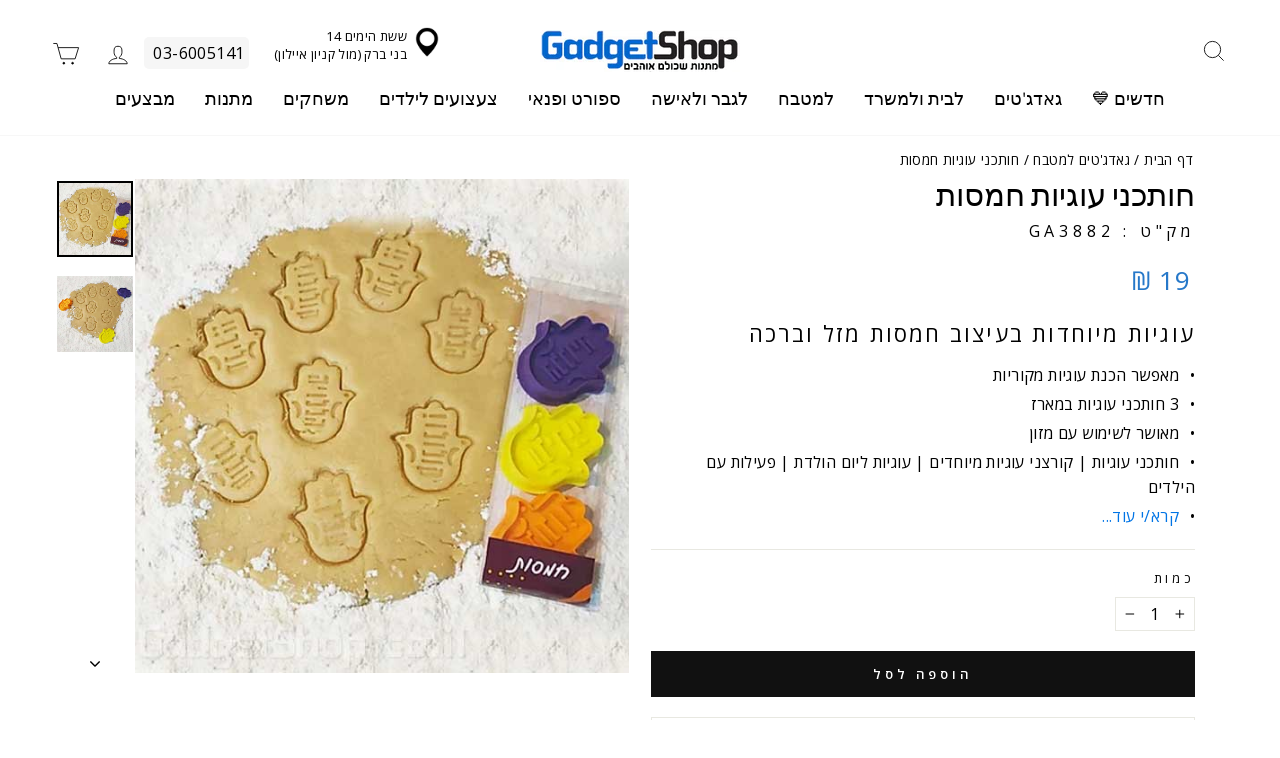

--- FILE ---
content_type: text/html; charset=utf-8
request_url: https://www.gadgetshop.co.il/products/hamasa-cookies
body_size: 43399
content:
<!doctype html>
<html class="no-js" lang="he" dir="rtl">
<head>
<meta name="google-site-verification" content="rdBPcaxJULdIyt6geupRu2r4ED6u3HHQ8g9pDR55kVk" />

  <meta charset="utf-8">
  <meta http-equiv="X-UA-Compatible" content="IE=edge,chrome=1">
  <meta name="viewport" content="width=device-width,initial-scale=1">
  <meta name="theme-color" content="#111111">
  <link rel="canonical" href="https://www.gadgetshop.co.il/products/hamasa-cookies">
  <link rel="preconnect" href="https://cdn.shopify.com" crossorigin>
  <link rel="preconnect" href="https://fonts.shopifycdn.com" crossorigin>
  <link rel="dns-prefetch" href="https://productreviews.shopifycdn.com">
  <link rel="dns-prefetch" href="https://ajax.googleapis.com">
  <link rel="dns-prefetch" href="https://maps.googleapis.com">
  <link rel="dns-prefetch" href="https://maps.gstatic.com">
  <link rel="stylesheet" href="//www.gadgetshop.co.il/cdn/shop/t/29/assets/theme.css?v=131120593444150084581761392322" media="print" onload="this.media='all'">

  <link rel="preload" href="//www.gadgetshop.co.il/cdn/shop/files/independence-day_1530778a-9ba3-4b78-bc1e-0a896d9076b8.webp?v=16167437631982525023" as="image" fetchpriority="high">
  <link rel="preload" href="//www.gadgetshop.co.il/cdn/shop/files/vnsrcje0geloiafqnwcx.webp?v=17354024084183442644" as="image" fetchpriority="high"><link rel="shortcut icon" href="//www.gadgetshop.co.il/cdn/shop/files/gadgetshop-favicon_32x32.png?v=1729145548" type="image/png" /><title>חותכני עוגיות חמסות למזל וברכה
&ndash; גאדג&#39;טשופ
</title>
<meta name="description" content="שלושה קורצי עוגיות מסדרת חמסות במארז חגיגי ומיוחד שכולל 3 חותכני עוגיות חמסה ובתוכן המילים: (חמסה) עליך! ,הללויה, קולולו!"><meta property="og:site_name" content="גאדג&#39;טשופ">
  <meta property="og:url" content="https://www.gadgetshop.co.il/products/hamasa-cookies">
  <meta property="og:title" content="חותכני עוגיות חמסות">
  <meta property="og:type" content="product">
  <meta property="og:description" content="שלושה קורצי עוגיות מסדרת חמסות במארז חגיגי ומיוחד שכולל 3 חותכני עוגיות חמסה ובתוכן המילים: (חמסה) עליך! ,הללויה, קולולו!"><meta property="og:image" content="https://www.gadgetshop.co.il/cdn/shop/products/hamasa-cookies-b.jpg?v=1634844161">
    <meta property="og:image:secure_url" content="https://www.gadgetshop.co.il/cdn/shop/products/hamasa-cookies-b.jpg?v=1634844161">
    <meta property="og:image:width" content="550">
    <meta property="og:image:height" content="550"><meta name="twitter:site" content="@">
  <meta name="twitter:card" content="summary_large_image">
  <meta name="twitter:title" content="חותכני עוגיות חמסות">
  <meta name="twitter:description" content="שלושה קורצי עוגיות מסדרת חמסות במארז חגיגי ומיוחד שכולל 3 חותכני עוגיות חמסה ובתוכן המילים: (חמסה) עליך! ,הללויה, קולולו!">
<style data-shopify>@font-face {
  font-family: Assistant;
  font-weight: 400;
  font-style: normal;
  font-display: swap;
  src: url("//www.gadgetshop.co.il/cdn/fonts/assistant/assistant_n4.9120912a469cad1cc292572851508ca49d12e768.woff2") format("woff2"),
       url("//www.gadgetshop.co.il/cdn/fonts/assistant/assistant_n4.6e9875ce64e0fefcd3f4446b7ec9036b3ddd2985.woff") format("woff");
}

  @font-face {
  font-family: "Open Sans";
  font-weight: 400;
  font-style: normal;
  font-display: swap;
  src: url("//www.gadgetshop.co.il/cdn/fonts/open_sans/opensans_n4.c32e4d4eca5273f6d4ee95ddf54b5bbb75fc9b61.woff2") format("woff2"),
       url("//www.gadgetshop.co.il/cdn/fonts/open_sans/opensans_n4.5f3406f8d94162b37bfa232b486ac93ee892406d.woff") format("woff");
}


  @font-face {
  font-family: "Open Sans";
  font-weight: 600;
  font-style: normal;
  font-display: swap;
  src: url("//www.gadgetshop.co.il/cdn/fonts/open_sans/opensans_n6.15aeff3c913c3fe570c19cdfeed14ce10d09fb08.woff2") format("woff2"),
       url("//www.gadgetshop.co.il/cdn/fonts/open_sans/opensans_n6.14bef14c75f8837a87f70ce22013cb146ee3e9f3.woff") format("woff");
}

  @font-face {
  font-family: "Open Sans";
  font-weight: 400;
  font-style: italic;
  font-display: swap;
  src: url("//www.gadgetshop.co.il/cdn/fonts/open_sans/opensans_i4.6f1d45f7a46916cc95c694aab32ecbf7509cbf33.woff2") format("woff2"),
       url("//www.gadgetshop.co.il/cdn/fonts/open_sans/opensans_i4.4efaa52d5a57aa9a57c1556cc2b7465d18839daa.woff") format("woff");
}

  @font-face {
  font-family: "Open Sans";
  font-weight: 600;
  font-style: italic;
  font-display: swap;
  src: url("//www.gadgetshop.co.il/cdn/fonts/open_sans/opensans_i6.828bbc1b99433eacd7d50c9f0c1bfe16f27b89a3.woff2") format("woff2"),
       url("//www.gadgetshop.co.il/cdn/fonts/open_sans/opensans_i6.a79e1402e2bbd56b8069014f43ff9c422c30d057.woff") format("woff");
}

</style><link href="//www.gadgetshop.co.il/cdn/shop/t/29/assets/theme.css?v=131120593444150084581761392322" rel="stylesheet" type="text/css" media="all" />
<style data-shopify>:root {
    --typeHeaderPrimary: Assistant;
    --typeHeaderFallback: sans-serif;
    --typeHeaderSize: 37px;
    --typeHeaderWeight: 400;
    --typeHeaderLineHeight: 1;
    --typeHeaderSpacing: 0.0em;

    --typeBasePrimary:"Open Sans";
    --typeBaseFallback:sans-serif;
    --typeBaseSize: 16px;
    --typeBaseWeight: 400;
    --typeBaseSpacing: 0.025em;
    --typeBaseLineHeight: 1.4;

    --typeCollectionTitle: 20px;

    --iconWeight: 2px;
    --iconLinecaps: miter;

    
      --buttonRadius: 0px;
    

    --colorGridOverlayOpacity: 0.1;
  }

  .placeholder-content {
    background-image: linear-gradient(100deg, #ffffff 40%, #f7f7f7 63%, #ffffff 79%);
  }</style><!-- Stamped - Begin Script-->

<script async type="text/javascript" data-api-key="pubkey-6E0M300JkF7azTgl9J2W0s8Kf8OPX7" id="stamped-script-widget" src="https://cdn1.stamped.io/files/widget.min.js"></script>
 
<!-- Stamped - End Script -->
  
  <script>
    document.documentElement.className = document.documentElement.className.replace('no-js', 'js');

    window.theme = window.theme || {};
    theme.routes = {
      home: "/",
      cart: "/cart.js",
      cartPage: "/cart",
      cartAdd: "/cart/add.js",
      cartChange: "/cart/change.js",
      search: "/search",
      predictive_url: "/search/suggest"
    };
    theme.strings = {
      soldOut: "אזל המלאי",
      unavailable: "",
      inStockLabel: "במלאי, מוכן למשלוח \/ לאיסוף",
      oneStockLabel: "",
      otherStockLabel: "",
      willNotShipUntil: "",
      willBeInStockAfter: "",
      waitingForStock: "",
      savePrice: "",
      cartEmpty: "סל הקניות של ריק",
      cartTermsConfirmation: "",
      searchCollections: "קטגוריות",
      searchPages: "דפים",
      searchArticles: "מאמרים",
      productFrom: "",
      maxQuantity: ""
    };
    theme.settings = {
      cartType: "drawer",
      isCustomerTemplate: false,
      moneyFormat: "{{amount_no_decimals}} ₪",
      saveType: "dollar",
      productImageSize: "natural",
      productImageCover: true,
      predictiveSearch: false,
      predictiveSearchType: null,
      predictiveSearchVendor: false,
      predictiveSearchPrice: false,
      quickView: true,
      themeName: 'Impulse',
      themeVersion: "7.3.1"
    };
  </script>

  <script>window.performance && window.performance.mark && window.performance.mark('shopify.content_for_header.start');</script><meta name="google-site-verification" content="hnjrlcp2Q9izvbOXgnVFBpXG9wt51gPdz0RPwsR0HoE">
<meta id="shopify-digital-wallet" name="shopify-digital-wallet" content="/59975270584/digital_wallets/dialog">
<link rel="alternate" type="application/json+oembed" href="https://www.gadgetshop.co.il/products/hamasa-cookies.oembed">
<script async="async" src="/checkouts/internal/preloads.js?locale=he-IL"></script>
<script id="shopify-features" type="application/json">{"accessToken":"b0427b6868b774ad4fca4bb46e46f40b","betas":["rich-media-storefront-analytics"],"domain":"www.gadgetshop.co.il","predictiveSearch":false,"shopId":59975270584,"locale":"he"}</script>
<script>var Shopify = Shopify || {};
Shopify.shop = "gadgetshop-israel.myshopify.com";
Shopify.locale = "he";
Shopify.currency = {"active":"ILS","rate":"1.0"};
Shopify.country = "IL";
Shopify.theme = {"name":"Impulse - zissu ltd - infinate scroll(v-2.0)","id":177317642521,"schema_name":"Impulse","schema_version":"7.3.1","theme_store_id":857,"role":"main"};
Shopify.theme.handle = "null";
Shopify.theme.style = {"id":null,"handle":null};
Shopify.cdnHost = "www.gadgetshop.co.il/cdn";
Shopify.routes = Shopify.routes || {};
Shopify.routes.root = "/";</script>
<script type="module">!function(o){(o.Shopify=o.Shopify||{}).modules=!0}(window);</script>
<script>!function(o){function n(){var o=[];function n(){o.push(Array.prototype.slice.apply(arguments))}return n.q=o,n}var t=o.Shopify=o.Shopify||{};t.loadFeatures=n(),t.autoloadFeatures=n()}(window);</script>
<script id="shop-js-analytics" type="application/json">{"pageType":"product"}</script>
<script defer="defer" async type="module" src="//www.gadgetshop.co.il/cdn/shopifycloud/shop-js/modules/v2/client.init-shop-cart-sync_BdyHc3Nr.en.esm.js"></script>
<script defer="defer" async type="module" src="//www.gadgetshop.co.il/cdn/shopifycloud/shop-js/modules/v2/chunk.common_Daul8nwZ.esm.js"></script>
<script type="module">
  await import("//www.gadgetshop.co.il/cdn/shopifycloud/shop-js/modules/v2/client.init-shop-cart-sync_BdyHc3Nr.en.esm.js");
await import("//www.gadgetshop.co.il/cdn/shopifycloud/shop-js/modules/v2/chunk.common_Daul8nwZ.esm.js");

  window.Shopify.SignInWithShop?.initShopCartSync?.({"fedCMEnabled":true,"windoidEnabled":true});

</script>
<script>(function() {
  var isLoaded = false;
  function asyncLoad() {
    if (isLoaded) return;
    isLoaded = true;
    var urls = ["https:\/\/cdn1.stamped.io\/files\/widget.min.js?shop=gadgetshop-israel.myshopify.com","https:\/\/accessories.w3apps.co\/js\/accessories.js?shop=gadgetshop-israel.myshopify.com","https:\/\/cdn.littlebesidesme.com\/PIU\/commons.js?shop=gadgetshop-israel.myshopify.com","https:\/\/cdn.littlebesidesme.com\/PIU\/main.js?shop=gadgetshop-israel.myshopify.com","https:\/\/cdn.littlebesidesme.com\/PIU\/displayCart.js?shop=gadgetshop-israel.myshopify.com","https:\/\/app.fugu-it.com\/websensor\/scripttoinstall\/shopify?shop=gadgetshop-israel.myshopify.com","https:\/\/js.flashyapp.com\/shopify.js?account_id=3862\u0026shop=gadgetshop-israel.myshopify.com","https:\/\/searchanise-ef84.kxcdn.com\/widgets\/shopify\/init.js?a=6d1i2L4G4h\u0026shop=gadgetshop-israel.myshopify.com","\/\/backinstock.useamp.com\/widget\/49687_1767157585.js?category=bis\u0026v=6\u0026shop=gadgetshop-israel.myshopify.com","https:\/\/cdn.adscale.com\/static\/ecom_js\/gadgetshop-israel\/add_item_to_cart.js?ver=20260121\u0026shop=gadgetshop-israel.myshopify.com"];
    for (var i = 0; i < urls.length; i++) {
      var s = document.createElement('script');
      s.type = 'text/javascript';
      s.async = true;
      s.src = urls[i];
      var x = document.getElementsByTagName('script')[0];
      x.parentNode.insertBefore(s, x);
    }
  };
  if(window.attachEvent) {
    window.attachEvent('onload', asyncLoad);
  } else {
    window.addEventListener('load', asyncLoad, false);
  }
})();</script>
<script id="__st">var __st={"a":59975270584,"offset":7200,"reqid":"7b311a5a-a39f-4984-a788-643249ea89a0-1769005378","pageurl":"www.gadgetshop.co.il\/products\/hamasa-cookies","u":"570191f114bc","p":"product","rtyp":"product","rid":6952799174840};</script>
<script>window.ShopifyPaypalV4VisibilityTracking = true;</script>
<script id="captcha-bootstrap">!function(){'use strict';const t='contact',e='account',n='new_comment',o=[[t,t],['blogs',n],['comments',n],[t,'customer']],c=[[e,'customer_login'],[e,'guest_login'],[e,'recover_customer_password'],[e,'create_customer']],r=t=>t.map((([t,e])=>`form[action*='/${t}']:not([data-nocaptcha='true']) input[name='form_type'][value='${e}']`)).join(','),a=t=>()=>t?[...document.querySelectorAll(t)].map((t=>t.form)):[];function s(){const t=[...o],e=r(t);return a(e)}const i='password',u='form_key',d=['recaptcha-v3-token','g-recaptcha-response','h-captcha-response',i],f=()=>{try{return window.sessionStorage}catch{return}},m='__shopify_v',_=t=>t.elements[u];function p(t,e,n=!1){try{const o=window.sessionStorage,c=JSON.parse(o.getItem(e)),{data:r}=function(t){const{data:e,action:n}=t;return t[m]||n?{data:e,action:n}:{data:t,action:n}}(c);for(const[e,n]of Object.entries(r))t.elements[e]&&(t.elements[e].value=n);n&&o.removeItem(e)}catch(o){console.error('form repopulation failed',{error:o})}}const l='form_type',E='cptcha';function T(t){t.dataset[E]=!0}const w=window,h=w.document,L='Shopify',v='ce_forms',y='captcha';let A=!1;((t,e)=>{const n=(g='f06e6c50-85a8-45c8-87d0-21a2b65856fe',I='https://cdn.shopify.com/shopifycloud/storefront-forms-hcaptcha/ce_storefront_forms_captcha_hcaptcha.v1.5.2.iife.js',D={infoText:'Protected by hCaptcha',privacyText:'Privacy',termsText:'Terms'},(t,e,n)=>{const o=w[L][v],c=o.bindForm;if(c)return c(t,g,e,D).then(n);var r;o.q.push([[t,g,e,D],n]),r=I,A||(h.body.append(Object.assign(h.createElement('script'),{id:'captcha-provider',async:!0,src:r})),A=!0)});var g,I,D;w[L]=w[L]||{},w[L][v]=w[L][v]||{},w[L][v].q=[],w[L][y]=w[L][y]||{},w[L][y].protect=function(t,e){n(t,void 0,e),T(t)},Object.freeze(w[L][y]),function(t,e,n,w,h,L){const[v,y,A,g]=function(t,e,n){const i=e?o:[],u=t?c:[],d=[...i,...u],f=r(d),m=r(i),_=r(d.filter((([t,e])=>n.includes(e))));return[a(f),a(m),a(_),s()]}(w,h,L),I=t=>{const e=t.target;return e instanceof HTMLFormElement?e:e&&e.form},D=t=>v().includes(t);t.addEventListener('submit',(t=>{const e=I(t);if(!e)return;const n=D(e)&&!e.dataset.hcaptchaBound&&!e.dataset.recaptchaBound,o=_(e),c=g().includes(e)&&(!o||!o.value);(n||c)&&t.preventDefault(),c&&!n&&(function(t){try{if(!f())return;!function(t){const e=f();if(!e)return;const n=_(t);if(!n)return;const o=n.value;o&&e.removeItem(o)}(t);const e=Array.from(Array(32),(()=>Math.random().toString(36)[2])).join('');!function(t,e){_(t)||t.append(Object.assign(document.createElement('input'),{type:'hidden',name:u})),t.elements[u].value=e}(t,e),function(t,e){const n=f();if(!n)return;const o=[...t.querySelectorAll(`input[type='${i}']`)].map((({name:t})=>t)),c=[...d,...o],r={};for(const[a,s]of new FormData(t).entries())c.includes(a)||(r[a]=s);n.setItem(e,JSON.stringify({[m]:1,action:t.action,data:r}))}(t,e)}catch(e){console.error('failed to persist form',e)}}(e),e.submit())}));const S=(t,e)=>{t&&!t.dataset[E]&&(n(t,e.some((e=>e===t))),T(t))};for(const o of['focusin','change'])t.addEventListener(o,(t=>{const e=I(t);D(e)&&S(e,y())}));const B=e.get('form_key'),M=e.get(l),P=B&&M;t.addEventListener('DOMContentLoaded',(()=>{const t=y();if(P)for(const e of t)e.elements[l].value===M&&p(e,B);[...new Set([...A(),...v().filter((t=>'true'===t.dataset.shopifyCaptcha))])].forEach((e=>S(e,t)))}))}(h,new URLSearchParams(w.location.search),n,t,e,['guest_login'])})(!0,!0)}();</script>
<script integrity="sha256-4kQ18oKyAcykRKYeNunJcIwy7WH5gtpwJnB7kiuLZ1E=" data-source-attribution="shopify.loadfeatures" defer="defer" src="//www.gadgetshop.co.il/cdn/shopifycloud/storefront/assets/storefront/load_feature-a0a9edcb.js" crossorigin="anonymous"></script>
<script data-source-attribution="shopify.dynamic_checkout.dynamic.init">var Shopify=Shopify||{};Shopify.PaymentButton=Shopify.PaymentButton||{isStorefrontPortableWallets:!0,init:function(){window.Shopify.PaymentButton.init=function(){};var t=document.createElement("script");t.src="https://www.gadgetshop.co.il/cdn/shopifycloud/portable-wallets/latest/portable-wallets.he.js",t.type="module",document.head.appendChild(t)}};
</script>
<script data-source-attribution="shopify.dynamic_checkout.buyer_consent">
  function portableWalletsHideBuyerConsent(e){var t=document.getElementById("shopify-buyer-consent"),n=document.getElementById("shopify-subscription-policy-button");t&&n&&(t.classList.add("hidden"),t.setAttribute("aria-hidden","true"),n.removeEventListener("click",e))}function portableWalletsShowBuyerConsent(e){var t=document.getElementById("shopify-buyer-consent"),n=document.getElementById("shopify-subscription-policy-button");t&&n&&(t.classList.remove("hidden"),t.removeAttribute("aria-hidden"),n.addEventListener("click",e))}window.Shopify?.PaymentButton&&(window.Shopify.PaymentButton.hideBuyerConsent=portableWalletsHideBuyerConsent,window.Shopify.PaymentButton.showBuyerConsent=portableWalletsShowBuyerConsent);
</script>
<script data-source-attribution="shopify.dynamic_checkout.cart.bootstrap">document.addEventListener("DOMContentLoaded",(function(){function t(){return document.querySelector("shopify-accelerated-checkout-cart, shopify-accelerated-checkout")}if(t())Shopify.PaymentButton.init();else{new MutationObserver((function(e,n){t()&&(Shopify.PaymentButton.init(),n.disconnect())})).observe(document.body,{childList:!0,subtree:!0})}}));
</script>

<script>window.performance && window.performance.mark && window.performance.mark('shopify.content_for_header.end');</script>

  <script src="//www.gadgetshop.co.il/cdn/shop/t/29/assets/vendor-scripts-v11.js" defer="defer"></script><script src="//www.gadgetshop.co.il/cdn/shop/t/29/assets/theme.js?v=43470750698195167481742965892" defer="defer"></script>

            
  <script defer="defer">'use strict'; (function (a, b, c) { if (!a.flashy) { a.flashy = function () { a.flashy.event && a.flashy.event(arguments), a.flashy.queue.push(arguments) }, a.flashy.queue = []; var d = document.getElementsByTagName('script')[0], e = document.createElement(b); e.src = c, e.async = !0, d.parentNode.insertBefore(e, d) } })(window, 'script', 'https://js.flashyapp.com/thunder.js'), flashy('init', 3862);</script>

<script id="flashy-pixels" defer="defer">
	window.addEventListener('onFlashy', function(e) {
		var flashy_cart = {};
		flashy_cart.value = 0;
		flashy_cart.currency = 'ILS';

		flashy_cart.content_ids = [];

		

		if( localStorage.getItem('flashy_cart') !== JSON.stringify(flashy_cart) )
		{
			flashy('UpdateCart', flashy_cart);
			localStorage.setItem('flashy_cart', JSON.stringify(flashy_cart));
		}

		
			flashy('ViewContent', {
				'content_ids': ['40730623148216']
			});
		
	});
</script>

  <!-- Google Tag Manager -->
  <script>(function(w,d,s,l,i){w[l]=w[l]||[];w[l].push({'gtm.start':
  new Date().getTime(),event:'gtm.js'});var f=d.getElementsByTagName(s)[0],
  j=d.createElement(s),dl=l!='dataLayer'?'&l='+l:'';j.async=true;j.src=
  'https://www.googletagmanager.com/gtm.js?id='+i+dl;f.parentNode.insertBefore(j,f);
  })(window,document,'script','dataLayer','GTM-WSMSDBS');</script>
  <!-- End Google Tag Manager -->


<!-- BEGIN app block: shopify://apps/mighty-image-uploader/blocks/app-embed-block/1fd42d45-f36c-4cd4-a281-183fed7894d3 -->
  <script>
    window.imageUploader = window.imageUploader || {};
    window.imageUploader.priceOptions = {};
  </script>
	
		<script type="text/javascript" async src=https://cdn.littlebesidesme.com/PIU/displayCart.js></script>
	


<!-- END app block --><link href="https://monorail-edge.shopifysvc.com" rel="dns-prefetch">
<script>(function(){if ("sendBeacon" in navigator && "performance" in window) {try {var session_token_from_headers = performance.getEntriesByType('navigation')[0].serverTiming.find(x => x.name == '_s').description;} catch {var session_token_from_headers = undefined;}var session_cookie_matches = document.cookie.match(/_shopify_s=([^;]*)/);var session_token_from_cookie = session_cookie_matches && session_cookie_matches.length === 2 ? session_cookie_matches[1] : "";var session_token = session_token_from_headers || session_token_from_cookie || "";function handle_abandonment_event(e) {var entries = performance.getEntries().filter(function(entry) {return /monorail-edge.shopifysvc.com/.test(entry.name);});if (!window.abandonment_tracked && entries.length === 0) {window.abandonment_tracked = true;var currentMs = Date.now();var navigation_start = performance.timing.navigationStart;var payload = {shop_id: 59975270584,url: window.location.href,navigation_start,duration: currentMs - navigation_start,session_token,page_type: "product"};window.navigator.sendBeacon("https://monorail-edge.shopifysvc.com/v1/produce", JSON.stringify({schema_id: "online_store_buyer_site_abandonment/1.1",payload: payload,metadata: {event_created_at_ms: currentMs,event_sent_at_ms: currentMs}}));}}window.addEventListener('pagehide', handle_abandonment_event);}}());</script>
<script id="web-pixels-manager-setup">(function e(e,d,r,n,o){if(void 0===o&&(o={}),!Boolean(null===(a=null===(i=window.Shopify)||void 0===i?void 0:i.analytics)||void 0===a?void 0:a.replayQueue)){var i,a;window.Shopify=window.Shopify||{};var t=window.Shopify;t.analytics=t.analytics||{};var s=t.analytics;s.replayQueue=[],s.publish=function(e,d,r){return s.replayQueue.push([e,d,r]),!0};try{self.performance.mark("wpm:start")}catch(e){}var l=function(){var e={modern:/Edge?\/(1{2}[4-9]|1[2-9]\d|[2-9]\d{2}|\d{4,})\.\d+(\.\d+|)|Firefox\/(1{2}[4-9]|1[2-9]\d|[2-9]\d{2}|\d{4,})\.\d+(\.\d+|)|Chrom(ium|e)\/(9{2}|\d{3,})\.\d+(\.\d+|)|(Maci|X1{2}).+ Version\/(15\.\d+|(1[6-9]|[2-9]\d|\d{3,})\.\d+)([,.]\d+|)( \(\w+\)|)( Mobile\/\w+|) Safari\/|Chrome.+OPR\/(9{2}|\d{3,})\.\d+\.\d+|(CPU[ +]OS|iPhone[ +]OS|CPU[ +]iPhone|CPU IPhone OS|CPU iPad OS)[ +]+(15[._]\d+|(1[6-9]|[2-9]\d|\d{3,})[._]\d+)([._]\d+|)|Android:?[ /-](13[3-9]|1[4-9]\d|[2-9]\d{2}|\d{4,})(\.\d+|)(\.\d+|)|Android.+Firefox\/(13[5-9]|1[4-9]\d|[2-9]\d{2}|\d{4,})\.\d+(\.\d+|)|Android.+Chrom(ium|e)\/(13[3-9]|1[4-9]\d|[2-9]\d{2}|\d{4,})\.\d+(\.\d+|)|SamsungBrowser\/([2-9]\d|\d{3,})\.\d+/,legacy:/Edge?\/(1[6-9]|[2-9]\d|\d{3,})\.\d+(\.\d+|)|Firefox\/(5[4-9]|[6-9]\d|\d{3,})\.\d+(\.\d+|)|Chrom(ium|e)\/(5[1-9]|[6-9]\d|\d{3,})\.\d+(\.\d+|)([\d.]+$|.*Safari\/(?![\d.]+ Edge\/[\d.]+$))|(Maci|X1{2}).+ Version\/(10\.\d+|(1[1-9]|[2-9]\d|\d{3,})\.\d+)([,.]\d+|)( \(\w+\)|)( Mobile\/\w+|) Safari\/|Chrome.+OPR\/(3[89]|[4-9]\d|\d{3,})\.\d+\.\d+|(CPU[ +]OS|iPhone[ +]OS|CPU[ +]iPhone|CPU IPhone OS|CPU iPad OS)[ +]+(10[._]\d+|(1[1-9]|[2-9]\d|\d{3,})[._]\d+)([._]\d+|)|Android:?[ /-](13[3-9]|1[4-9]\d|[2-9]\d{2}|\d{4,})(\.\d+|)(\.\d+|)|Mobile Safari.+OPR\/([89]\d|\d{3,})\.\d+\.\d+|Android.+Firefox\/(13[5-9]|1[4-9]\d|[2-9]\d{2}|\d{4,})\.\d+(\.\d+|)|Android.+Chrom(ium|e)\/(13[3-9]|1[4-9]\d|[2-9]\d{2}|\d{4,})\.\d+(\.\d+|)|Android.+(UC? ?Browser|UCWEB|U3)[ /]?(15\.([5-9]|\d{2,})|(1[6-9]|[2-9]\d|\d{3,})\.\d+)\.\d+|SamsungBrowser\/(5\.\d+|([6-9]|\d{2,})\.\d+)|Android.+MQ{2}Browser\/(14(\.(9|\d{2,})|)|(1[5-9]|[2-9]\d|\d{3,})(\.\d+|))(\.\d+|)|K[Aa][Ii]OS\/(3\.\d+|([4-9]|\d{2,})\.\d+)(\.\d+|)/},d=e.modern,r=e.legacy,n=navigator.userAgent;return n.match(d)?"modern":n.match(r)?"legacy":"unknown"}(),u="modern"===l?"modern":"legacy",c=(null!=n?n:{modern:"",legacy:""})[u],f=function(e){return[e.baseUrl,"/wpm","/b",e.hashVersion,"modern"===e.buildTarget?"m":"l",".js"].join("")}({baseUrl:d,hashVersion:r,buildTarget:u}),m=function(e){var d=e.version,r=e.bundleTarget,n=e.surface,o=e.pageUrl,i=e.monorailEndpoint;return{emit:function(e){var a=e.status,t=e.errorMsg,s=(new Date).getTime(),l=JSON.stringify({metadata:{event_sent_at_ms:s},events:[{schema_id:"web_pixels_manager_load/3.1",payload:{version:d,bundle_target:r,page_url:o,status:a,surface:n,error_msg:t},metadata:{event_created_at_ms:s}}]});if(!i)return console&&console.warn&&console.warn("[Web Pixels Manager] No Monorail endpoint provided, skipping logging."),!1;try{return self.navigator.sendBeacon.bind(self.navigator)(i,l)}catch(e){}var u=new XMLHttpRequest;try{return u.open("POST",i,!0),u.setRequestHeader("Content-Type","text/plain"),u.send(l),!0}catch(e){return console&&console.warn&&console.warn("[Web Pixels Manager] Got an unhandled error while logging to Monorail."),!1}}}}({version:r,bundleTarget:l,surface:e.surface,pageUrl:self.location.href,monorailEndpoint:e.monorailEndpoint});try{o.browserTarget=l,function(e){var d=e.src,r=e.async,n=void 0===r||r,o=e.onload,i=e.onerror,a=e.sri,t=e.scriptDataAttributes,s=void 0===t?{}:t,l=document.createElement("script"),u=document.querySelector("head"),c=document.querySelector("body");if(l.async=n,l.src=d,a&&(l.integrity=a,l.crossOrigin="anonymous"),s)for(var f in s)if(Object.prototype.hasOwnProperty.call(s,f))try{l.dataset[f]=s[f]}catch(e){}if(o&&l.addEventListener("load",o),i&&l.addEventListener("error",i),u)u.appendChild(l);else{if(!c)throw new Error("Did not find a head or body element to append the script");c.appendChild(l)}}({src:f,async:!0,onload:function(){if(!function(){var e,d;return Boolean(null===(d=null===(e=window.Shopify)||void 0===e?void 0:e.analytics)||void 0===d?void 0:d.initialized)}()){var d=window.webPixelsManager.init(e)||void 0;if(d){var r=window.Shopify.analytics;r.replayQueue.forEach((function(e){var r=e[0],n=e[1],o=e[2];d.publishCustomEvent(r,n,o)})),r.replayQueue=[],r.publish=d.publishCustomEvent,r.visitor=d.visitor,r.initialized=!0}}},onerror:function(){return m.emit({status:"failed",errorMsg:"".concat(f," has failed to load")})},sri:function(e){var d=/^sha384-[A-Za-z0-9+/=]+$/;return"string"==typeof e&&d.test(e)}(c)?c:"",scriptDataAttributes:o}),m.emit({status:"loading"})}catch(e){m.emit({status:"failed",errorMsg:(null==e?void 0:e.message)||"Unknown error"})}}})({shopId: 59975270584,storefrontBaseUrl: "https://www.gadgetshop.co.il",extensionsBaseUrl: "https://extensions.shopifycdn.com/cdn/shopifycloud/web-pixels-manager",monorailEndpoint: "https://monorail-edge.shopifysvc.com/unstable/produce_batch",surface: "storefront-renderer",enabledBetaFlags: ["2dca8a86"],webPixelsConfigList: [{"id":"1352892697","configuration":"{\"apiKey\":\"6d1i2L4G4h\", \"host\":\"searchserverapi1.com\"}","eventPayloadVersion":"v1","runtimeContext":"STRICT","scriptVersion":"5559ea45e47b67d15b30b79e7c6719da","type":"APP","apiClientId":578825,"privacyPurposes":["ANALYTICS"],"dataSharingAdjustments":{"protectedCustomerApprovalScopes":["read_customer_personal_data"]}},{"id":"1155399961","configuration":"{\"accountID\":\"AdScaleWepPixel\",\"adscaleShopHost\":\"gadgetshop-israel\"}","eventPayloadVersion":"v1","runtimeContext":"STRICT","scriptVersion":"bb7d4e376056952c1b8d587666f0fa80","type":"APP","apiClientId":1807201,"privacyPurposes":["ANALYTICS","MARKETING","SALE_OF_DATA"],"dataSharingAdjustments":{"protectedCustomerApprovalScopes":["read_customer_address","read_customer_email","read_customer_name","read_customer_personal_data","read_customer_phone"]}},{"id":"1022722329","configuration":"{\"pixelCode\":\"CT5N5LBC77UFVULD2550\"}","eventPayloadVersion":"v1","runtimeContext":"STRICT","scriptVersion":"22e92c2ad45662f435e4801458fb78cc","type":"APP","apiClientId":4383523,"privacyPurposes":["ANALYTICS","MARKETING","SALE_OF_DATA"],"dataSharingAdjustments":{"protectedCustomerApprovalScopes":["read_customer_address","read_customer_email","read_customer_name","read_customer_personal_data","read_customer_phone"]}},{"id":"745013529","configuration":"{\"config\":\"{\\\"google_tag_ids\\\":[\\\"G-74FQJNHRGQ\\\",\\\"AW-1022256973\\\",\\\"GT-NNSD5T6\\\"],\\\"target_country\\\":\\\"IL\\\",\\\"gtag_events\\\":[{\\\"type\\\":\\\"begin_checkout\\\",\\\"action_label\\\":[\\\"G-74FQJNHRGQ\\\",\\\"AW-1022256973\\\/A-8YCNbt4IoDEM3OuecD\\\"]},{\\\"type\\\":\\\"search\\\",\\\"action_label\\\":[\\\"G-74FQJNHRGQ\\\",\\\"AW-1022256973\\\/c-TtCNnt4IoDEM3OuecD\\\"]},{\\\"type\\\":\\\"view_item\\\",\\\"action_label\\\":[\\\"G-74FQJNHRGQ\\\",\\\"AW-1022256973\\\/wZlsCNDt4IoDEM3OuecD\\\",\\\"MC-ENPBXXFJQ1\\\"]},{\\\"type\\\":\\\"purchase\\\",\\\"action_label\\\":[\\\"G-74FQJNHRGQ\\\",\\\"AW-1022256973\\\/-mq-CM3t4IoDEM3OuecD\\\",\\\"MC-ENPBXXFJQ1\\\"]},{\\\"type\\\":\\\"page_view\\\",\\\"action_label\\\":[\\\"G-74FQJNHRGQ\\\",\\\"AW-1022256973\\\/BTO4CMrt4IoDEM3OuecD\\\",\\\"MC-ENPBXXFJQ1\\\"]},{\\\"type\\\":\\\"add_payment_info\\\",\\\"action_label\\\":[\\\"G-74FQJNHRGQ\\\",\\\"AW-1022256973\\\/S8ZKCNzt4IoDEM3OuecD\\\"]},{\\\"type\\\":\\\"add_to_cart\\\",\\\"action_label\\\":[\\\"G-74FQJNHRGQ\\\",\\\"AW-1022256973\\\/dGAACNPt4IoDEM3OuecD\\\"]}],\\\"enable_monitoring_mode\\\":false}\"}","eventPayloadVersion":"v1","runtimeContext":"OPEN","scriptVersion":"b2a88bafab3e21179ed38636efcd8a93","type":"APP","apiClientId":1780363,"privacyPurposes":[],"dataSharingAdjustments":{"protectedCustomerApprovalScopes":["read_customer_address","read_customer_email","read_customer_name","read_customer_personal_data","read_customer_phone"]}},{"id":"345604377","configuration":"{\"pixel_id\":\"603930686429294\",\"pixel_type\":\"facebook_pixel\",\"metaapp_system_user_token\":\"-\"}","eventPayloadVersion":"v1","runtimeContext":"OPEN","scriptVersion":"ca16bc87fe92b6042fbaa3acc2fbdaa6","type":"APP","apiClientId":2329312,"privacyPurposes":["ANALYTICS","MARKETING","SALE_OF_DATA"],"dataSharingAdjustments":{"protectedCustomerApprovalScopes":["read_customer_address","read_customer_email","read_customer_name","read_customer_personal_data","read_customer_phone"]}},{"id":"136642841","eventPayloadVersion":"1","runtimeContext":"LAX","scriptVersion":"1","type":"CUSTOM","privacyPurposes":["ANALYTICS","MARKETING","SALE_OF_DATA"],"name":"AdScale"},{"id":"shopify-app-pixel","configuration":"{}","eventPayloadVersion":"v1","runtimeContext":"STRICT","scriptVersion":"0450","apiClientId":"shopify-pixel","type":"APP","privacyPurposes":["ANALYTICS","MARKETING"]},{"id":"shopify-custom-pixel","eventPayloadVersion":"v1","runtimeContext":"LAX","scriptVersion":"0450","apiClientId":"shopify-pixel","type":"CUSTOM","privacyPurposes":["ANALYTICS","MARKETING"]}],isMerchantRequest: false,initData: {"shop":{"name":"גאדג'טשופ","paymentSettings":{"currencyCode":"ILS"},"myshopifyDomain":"gadgetshop-israel.myshopify.com","countryCode":"IL","storefrontUrl":"https:\/\/www.gadgetshop.co.il"},"customer":null,"cart":null,"checkout":null,"productVariants":[{"price":{"amount":19.0,"currencyCode":"ILS"},"product":{"title":"חותכני עוגיות חמסות","vendor":"Gadgetshop israel","id":"6952799174840","untranslatedTitle":"חותכני עוגיות חמסות","url":"\/products\/hamasa-cookies","type":"גאדג'טים למטבח"},"id":"40730623148216","image":{"src":"\/\/www.gadgetshop.co.il\/cdn\/shop\/products\/hamasa-cookies-b.jpg?v=1634844161"},"sku":"GA3882","title":"Default Title","untranslatedTitle":"Default Title"}],"purchasingCompany":null},},"https://www.gadgetshop.co.il/cdn","fcfee988w5aeb613cpc8e4bc33m6693e112",{"modern":"","legacy":""},{"shopId":"59975270584","storefrontBaseUrl":"https:\/\/www.gadgetshop.co.il","extensionBaseUrl":"https:\/\/extensions.shopifycdn.com\/cdn\/shopifycloud\/web-pixels-manager","surface":"storefront-renderer","enabledBetaFlags":"[\"2dca8a86\"]","isMerchantRequest":"false","hashVersion":"fcfee988w5aeb613cpc8e4bc33m6693e112","publish":"custom","events":"[[\"page_viewed\",{}],[\"product_viewed\",{\"productVariant\":{\"price\":{\"amount\":19.0,\"currencyCode\":\"ILS\"},\"product\":{\"title\":\"חותכני עוגיות חמסות\",\"vendor\":\"Gadgetshop israel\",\"id\":\"6952799174840\",\"untranslatedTitle\":\"חותכני עוגיות חמסות\",\"url\":\"\/products\/hamasa-cookies\",\"type\":\"גאדג'טים למטבח\"},\"id\":\"40730623148216\",\"image\":{\"src\":\"\/\/www.gadgetshop.co.il\/cdn\/shop\/products\/hamasa-cookies-b.jpg?v=1634844161\"},\"sku\":\"GA3882\",\"title\":\"Default Title\",\"untranslatedTitle\":\"Default Title\"}}]]"});</script><script>
  window.ShopifyAnalytics = window.ShopifyAnalytics || {};
  window.ShopifyAnalytics.meta = window.ShopifyAnalytics.meta || {};
  window.ShopifyAnalytics.meta.currency = 'ILS';
  var meta = {"product":{"id":6952799174840,"gid":"gid:\/\/shopify\/Product\/6952799174840","vendor":"Gadgetshop israel","type":"גאדג'טים למטבח","handle":"hamasa-cookies","variants":[{"id":40730623148216,"price":1900,"name":"חותכני עוגיות חמסות","public_title":null,"sku":"GA3882"}],"remote":false},"page":{"pageType":"product","resourceType":"product","resourceId":6952799174840,"requestId":"7b311a5a-a39f-4984-a788-643249ea89a0-1769005378"}};
  for (var attr in meta) {
    window.ShopifyAnalytics.meta[attr] = meta[attr];
  }
</script>
<script class="analytics">
  (function () {
    var customDocumentWrite = function(content) {
      var jquery = null;

      if (window.jQuery) {
        jquery = window.jQuery;
      } else if (window.Checkout && window.Checkout.$) {
        jquery = window.Checkout.$;
      }

      if (jquery) {
        jquery('body').append(content);
      }
    };

    var hasLoggedConversion = function(token) {
      if (token) {
        return document.cookie.indexOf('loggedConversion=' + token) !== -1;
      }
      return false;
    }

    var setCookieIfConversion = function(token) {
      if (token) {
        var twoMonthsFromNow = new Date(Date.now());
        twoMonthsFromNow.setMonth(twoMonthsFromNow.getMonth() + 2);

        document.cookie = 'loggedConversion=' + token + '; expires=' + twoMonthsFromNow;
      }
    }

    var trekkie = window.ShopifyAnalytics.lib = window.trekkie = window.trekkie || [];
    if (trekkie.integrations) {
      return;
    }
    trekkie.methods = [
      'identify',
      'page',
      'ready',
      'track',
      'trackForm',
      'trackLink'
    ];
    trekkie.factory = function(method) {
      return function() {
        var args = Array.prototype.slice.call(arguments);
        args.unshift(method);
        trekkie.push(args);
        return trekkie;
      };
    };
    for (var i = 0; i < trekkie.methods.length; i++) {
      var key = trekkie.methods[i];
      trekkie[key] = trekkie.factory(key);
    }
    trekkie.load = function(config) {
      trekkie.config = config || {};
      trekkie.config.initialDocumentCookie = document.cookie;
      var first = document.getElementsByTagName('script')[0];
      var script = document.createElement('script');
      script.type = 'text/javascript';
      script.onerror = function(e) {
        var scriptFallback = document.createElement('script');
        scriptFallback.type = 'text/javascript';
        scriptFallback.onerror = function(error) {
                var Monorail = {
      produce: function produce(monorailDomain, schemaId, payload) {
        var currentMs = new Date().getTime();
        var event = {
          schema_id: schemaId,
          payload: payload,
          metadata: {
            event_created_at_ms: currentMs,
            event_sent_at_ms: currentMs
          }
        };
        return Monorail.sendRequest("https://" + monorailDomain + "/v1/produce", JSON.stringify(event));
      },
      sendRequest: function sendRequest(endpointUrl, payload) {
        // Try the sendBeacon API
        if (window && window.navigator && typeof window.navigator.sendBeacon === 'function' && typeof window.Blob === 'function' && !Monorail.isIos12()) {
          var blobData = new window.Blob([payload], {
            type: 'text/plain'
          });

          if (window.navigator.sendBeacon(endpointUrl, blobData)) {
            return true;
          } // sendBeacon was not successful

        } // XHR beacon

        var xhr = new XMLHttpRequest();

        try {
          xhr.open('POST', endpointUrl);
          xhr.setRequestHeader('Content-Type', 'text/plain');
          xhr.send(payload);
        } catch (e) {
          console.log(e);
        }

        return false;
      },
      isIos12: function isIos12() {
        return window.navigator.userAgent.lastIndexOf('iPhone; CPU iPhone OS 12_') !== -1 || window.navigator.userAgent.lastIndexOf('iPad; CPU OS 12_') !== -1;
      }
    };
    Monorail.produce('monorail-edge.shopifysvc.com',
      'trekkie_storefront_load_errors/1.1',
      {shop_id: 59975270584,
      theme_id: 177317642521,
      app_name: "storefront",
      context_url: window.location.href,
      source_url: "//www.gadgetshop.co.il/cdn/s/trekkie.storefront.cd680fe47e6c39ca5d5df5f0a32d569bc48c0f27.min.js"});

        };
        scriptFallback.async = true;
        scriptFallback.src = '//www.gadgetshop.co.il/cdn/s/trekkie.storefront.cd680fe47e6c39ca5d5df5f0a32d569bc48c0f27.min.js';
        first.parentNode.insertBefore(scriptFallback, first);
      };
      script.async = true;
      script.src = '//www.gadgetshop.co.il/cdn/s/trekkie.storefront.cd680fe47e6c39ca5d5df5f0a32d569bc48c0f27.min.js';
      first.parentNode.insertBefore(script, first);
    };
    trekkie.load(
      {"Trekkie":{"appName":"storefront","development":false,"defaultAttributes":{"shopId":59975270584,"isMerchantRequest":null,"themeId":177317642521,"themeCityHash":"11422839289427097807","contentLanguage":"he","currency":"ILS","eventMetadataId":"09174680-a731-429d-9f26-ee45eb321d42"},"isServerSideCookieWritingEnabled":true,"monorailRegion":"shop_domain","enabledBetaFlags":["65f19447"]},"Session Attribution":{},"S2S":{"facebookCapiEnabled":true,"source":"trekkie-storefront-renderer","apiClientId":580111}}
    );

    var loaded = false;
    trekkie.ready(function() {
      if (loaded) return;
      loaded = true;

      window.ShopifyAnalytics.lib = window.trekkie;

      var originalDocumentWrite = document.write;
      document.write = customDocumentWrite;
      try { window.ShopifyAnalytics.merchantGoogleAnalytics.call(this); } catch(error) {};
      document.write = originalDocumentWrite;

      window.ShopifyAnalytics.lib.page(null,{"pageType":"product","resourceType":"product","resourceId":6952799174840,"requestId":"7b311a5a-a39f-4984-a788-643249ea89a0-1769005378","shopifyEmitted":true});

      var match = window.location.pathname.match(/checkouts\/(.+)\/(thank_you|post_purchase)/)
      var token = match? match[1]: undefined;
      if (!hasLoggedConversion(token)) {
        setCookieIfConversion(token);
        window.ShopifyAnalytics.lib.track("Viewed Product",{"currency":"ILS","variantId":40730623148216,"productId":6952799174840,"productGid":"gid:\/\/shopify\/Product\/6952799174840","name":"חותכני עוגיות חמסות","price":"19.00","sku":"GA3882","brand":"Gadgetshop israel","variant":null,"category":"גאדג'טים למטבח","nonInteraction":true,"remote":false},undefined,undefined,{"shopifyEmitted":true});
      window.ShopifyAnalytics.lib.track("monorail:\/\/trekkie_storefront_viewed_product\/1.1",{"currency":"ILS","variantId":40730623148216,"productId":6952799174840,"productGid":"gid:\/\/shopify\/Product\/6952799174840","name":"חותכני עוגיות חמסות","price":"19.00","sku":"GA3882","brand":"Gadgetshop israel","variant":null,"category":"גאדג'טים למטבח","nonInteraction":true,"remote":false,"referer":"https:\/\/www.gadgetshop.co.il\/products\/hamasa-cookies"});
      }
    });


        var eventsListenerScript = document.createElement('script');
        eventsListenerScript.async = true;
        eventsListenerScript.src = "//www.gadgetshop.co.il/cdn/shopifycloud/storefront/assets/shop_events_listener-3da45d37.js";
        document.getElementsByTagName('head')[0].appendChild(eventsListenerScript);

})();</script>
  <script>
  if (!window.ga || (window.ga && typeof window.ga !== 'function')) {
    window.ga = function ga() {
      (window.ga.q = window.ga.q || []).push(arguments);
      if (window.Shopify && window.Shopify.analytics && typeof window.Shopify.analytics.publish === 'function') {
        window.Shopify.analytics.publish("ga_stub_called", {}, {sendTo: "google_osp_migration"});
      }
      console.error("Shopify's Google Analytics stub called with:", Array.from(arguments), "\nSee https://help.shopify.com/manual/promoting-marketing/pixels/pixel-migration#google for more information.");
    };
    if (window.Shopify && window.Shopify.analytics && typeof window.Shopify.analytics.publish === 'function') {
      window.Shopify.analytics.publish("ga_stub_initialized", {}, {sendTo: "google_osp_migration"});
    }
  }
</script>
<script
  defer
  src="https://www.gadgetshop.co.il/cdn/shopifycloud/perf-kit/shopify-perf-kit-3.0.4.min.js"
  data-application="storefront-renderer"
  data-shop-id="59975270584"
  data-render-region="gcp-us-central1"
  data-page-type="product"
  data-theme-instance-id="177317642521"
  data-theme-name="Impulse"
  data-theme-version="7.3.1"
  data-monorail-region="shop_domain"
  data-resource-timing-sampling-rate="10"
  data-shs="true"
  data-shs-beacon="true"
  data-shs-export-with-fetch="true"
  data-shs-logs-sample-rate="1"
  data-shs-beacon-endpoint="https://www.gadgetshop.co.il/api/collect"
></script>
</head>
                 

<body class="template-product" data-center-text="true" data-button_style="square" data-type_header_capitalize="false" data-type_headers_align_text="true" data-type_product_capitalize="true" data-swatch_style="round" >

  <!-- Google Tag Manager (noscript) -->
  <noscript><iframe src="https://www.googletagmanager.com/ns.html?id=GTM-WSMSDBS"
  height="0" width="0" style="display:none;visibility:hidden"></iframe></noscript>
  <!-- End Google Tag Manager (noscript) -->

  <a class="in-page-link visually-hidden skip-link" href="#MainContent">דילוג לתוכן</a>

  <div id="PageContainer" class="page-container">
    <div class="transition-body"><!-- BEGIN sections: header-group -->
<div id="shopify-section-sections--24451590881561__header" class="shopify-section shopify-section-group-header-group">

<div id="NavDrawer" class="drawer drawer--left">
  <div class="drawer__contents">
    <div class="drawer__fixed-header">
      <div class="drawer__header appear-animation appear-delay-1">
        <div class="h2 drawer__title"></div>
        <div class="drawer__close">
          <button type="button" class="drawer__close-button js-drawer-close">
            <svg aria-hidden="true" focusable="false" role="presentation" class="icon icon-close" viewBox="0 0 64 64"><path d="M19 17.61l27.12 27.13m0-27.12L19 44.74"/></svg>
            <span class="icon__fallback-text">סגירת תפריט</span>
          </button>
        </div>
      </div>
    </div>
    <div class="drawer__scrollable">
      <ul class="mobile-nav mobile-nav--heading-style" role="navigation" aria-label="Primary"><li class="mobile-nav__item appear-animation appear-delay-2"><a href="/collections/new_and_popular" class="mobile-nav__link mobile-nav__link--top-level">חדשים 💙</a></li><li class="mobile-nav__item appear-animation appear-delay-3"><div class="mobile-nav__has-sublist"><button type="button"
                    aria-controls="Linklist-2"
                    class="mobile-nav__link--button mobile-nav__link--top-level collapsible-trigger collapsible--auto-height">
                    <span class="mobile-nav__faux-link">
                      גאדג'טים
                    </span>
                    <div class="mobile-nav__toggle">
                      <span class="faux-button"><span class="collapsible-trigger__icon collapsible-trigger__icon--open" role="presentation">
  <svg aria-hidden="true" focusable="false" role="presentation" class="icon icon--wide icon-chevron-down" viewBox="0 0 28 16"><path d="M1.57 1.59l12.76 12.77L27.1 1.59" stroke-width="2" stroke="#000" fill="none" fill-rule="evenodd"/></svg>
</span>
</span>
                    </div>
                  </button></div><div id="Linklist-2"
                class="mobile-nav__sublist collapsible-content collapsible-content--all"
                >
                <div class="collapsible-content__inner">
                  <ul class="mobile-nav__sublist"><li class="mobile-nav__item">
                        <div class="mobile-nav__child-item"><a href="/collections/gadgetim"
                              class="mobile-nav__link"
                              id="Sublabel-collections-gadgetim1"
                              >
                              גאדג&#39;טים
                            </a><button type="button"
                              aria-controls="Sublinklist-2-collections-gadgetim1"
                              aria-labelledby="Sublabel-collections-gadgetim1"
                              class="collapsible-trigger"><span class="collapsible-trigger__icon collapsible-trigger__icon--circle collapsible-trigger__icon--open" role="presentation">
  <svg aria-hidden="true" focusable="false" role="presentation" class="icon icon--wide icon-chevron-down" viewBox="0 0 28 16"><path d="M1.57 1.59l12.76 12.77L27.1 1.59" stroke-width="2" stroke="#000" fill="none" fill-rule="evenodd"/></svg>
</span>
</button></div><div
                            id="Sublinklist-2-collections-gadgetim1"
                            aria-labelledby="Sublabel-collections-gadgetim1"
                            class="mobile-nav__sublist collapsible-content collapsible-content--all"
                            >
                            <div class="collapsible-content__inner">
                              <ul class="mobile-nav__grandchildlist"><li class="mobile-nav__item">
                                    <a href="/collections/gadgets" class="mobile-nav__link">
                                      גאדג'טים 2026
                                    </a>
                                  </li><li class="mobile-nav__item">
                                    <a href="/collections/car-gadgets" class="mobile-nav__link">
                                      גאדג'טים לרכב
                                    </a>
                                  </li><li class="mobile-nav__item">
                                    <a href="/collections/mood-lighting" class="mobile-nav__link">
                                      תאורה ואווירה
                                    </a>
                                  </li><li class="mobile-nav__item">
                                    <a href="/collections/smart-watches" class="mobile-nav__link">
                                      שעונים חכמים
                                    </a>
                                  </li><li class="mobile-nav__item">
                                    <a href="/collections/green-gadgets" class="mobile-nav__link">
                                      גאדג'טים ירוקים
                                    </a>
                                  </li></ul>
                            </div>
                          </div></li><li class="mobile-nav__item">
                        <div class="mobile-nav__child-item"><a href="/collections/smartphone-gadgets"
                              class="mobile-nav__link"
                              id="Sublabel-collections-smartphone-gadgets2"
                              >
                              גאדג&#39;טים לסמארטפון
                            </a><button type="button"
                              aria-controls="Sublinklist-2-collections-smartphone-gadgets2"
                              aria-labelledby="Sublabel-collections-smartphone-gadgets2"
                              class="collapsible-trigger"><span class="collapsible-trigger__icon collapsible-trigger__icon--circle collapsible-trigger__icon--open" role="presentation">
  <svg aria-hidden="true" focusable="false" role="presentation" class="icon icon--wide icon-chevron-down" viewBox="0 0 28 16"><path d="M1.57 1.59l12.76 12.77L27.1 1.59" stroke-width="2" stroke="#000" fill="none" fill-rule="evenodd"/></svg>
</span>
</button></div><div
                            id="Sublinklist-2-collections-smartphone-gadgets2"
                            aria-labelledby="Sublabel-collections-smartphone-gadgets2"
                            class="mobile-nav__sublist collapsible-content collapsible-content--all"
                            >
                            <div class="collapsible-content__inner">
                              <ul class="mobile-nav__grandchildlist"><li class="mobile-nav__item">
                                    <a href="/collections/smartphone-gadgets" class="mobile-nav__link">
                                      גאדג'טים לסמארטפון
                                    </a>
                                  </li><li class="mobile-nav__item">
                                    <a href="/collections/qi-charger" class="mobile-nav__link">
                                      מטען אלחוטי
                                    </a>
                                  </li><li class="mobile-nav__item">
                                    <a href="/collections/power-bank" class="mobile-nav__link">
                                      מטען נייד
                                    </a>
                                  </li><li class="mobile-nav__item">
                                    <a href="/collections/wall-charger-and-cables" class="mobile-nav__link">
                                      מטעני קיר וכבלים
                                    </a>
                                  </li><li class="mobile-nav__item">
                                    <a href="/collections/cellphone-holder" class="mobile-nav__link">
                                      מעמד לסמארטפון
                                    </a>
                                  </li><li class="mobile-nav__item">
                                    <a href="/collections/tripod" class="mobile-nav__link">
                                      חצובה לסמארטפון
                                    </a>
                                  </li><li class="mobile-nav__item">
                                    <a href="/collections/selfie" class="mobile-nav__link">
                                      סלפי
                                    </a>
                                  </li><li class="mobile-nav__item">
                                    <a href="/collections/ring-light" class="mobile-nav__link">
                                      רינג תאורה
                                    </a>
                                  </li></ul>
                            </div>
                          </div></li><li class="mobile-nav__item">
                        <div class="mobile-nav__child-item"><a href="/collections/spy-security"
                              class="mobile-nav__link"
                              id="Sublabel-collections-spy-security3"
                              >
                              מוצרי ריגול
                            </a><button type="button"
                              aria-controls="Sublinklist-2-collections-spy-security3"
                              aria-labelledby="Sublabel-collections-spy-security3"
                              class="collapsible-trigger"><span class="collapsible-trigger__icon collapsible-trigger__icon--circle collapsible-trigger__icon--open" role="presentation">
  <svg aria-hidden="true" focusable="false" role="presentation" class="icon icon--wide icon-chevron-down" viewBox="0 0 28 16"><path d="M1.57 1.59l12.76 12.77L27.1 1.59" stroke-width="2" stroke="#000" fill="none" fill-rule="evenodd"/></svg>
</span>
</button></div><div
                            id="Sublinklist-2-collections-spy-security3"
                            aria-labelledby="Sublabel-collections-spy-security3"
                            class="mobile-nav__sublist collapsible-content collapsible-content--all"
                            >
                            <div class="collapsible-content__inner">
                              <ul class="mobile-nav__grandchildlist"><li class="mobile-nav__item">
                                    <a href="/collections/spy-security" class="mobile-nav__link">
                                      ריגול ואבטחה
                                    </a>
                                  </li><li class="mobile-nav__item">
                                    <a href="/collections/spy-camera" class="mobile-nav__link">
                                      מצלמות נסתרות
                                    </a>
                                  </li><li class="mobile-nav__item">
                                    <a href="/collections/voice-recorders" class="mobile-nav__link">
                                      מכשירי הקלטת קול
                                    </a>
                                  </li><li class="mobile-nav__item">
                                    <a href="/collections/extreme-camera" class="mobile-nav__link">
                                      מצלמות אקסטרים
                                    </a>
                                  </li></ul>
                            </div>
                          </div></li><li class="mobile-nav__item">
                        <div class="mobile-nav__child-item"><a href="/collections/earphones-and-speakers"
                              class="mobile-nav__link"
                              id="Sublabel-collections-earphones-and-speakers4"
                              >
                              אוזניות ורמקולים
                            </a><button type="button"
                              aria-controls="Sublinklist-2-collections-earphones-and-speakers4"
                              aria-labelledby="Sublabel-collections-earphones-and-speakers4"
                              class="collapsible-trigger"><span class="collapsible-trigger__icon collapsible-trigger__icon--circle collapsible-trigger__icon--open" role="presentation">
  <svg aria-hidden="true" focusable="false" role="presentation" class="icon icon--wide icon-chevron-down" viewBox="0 0 28 16"><path d="M1.57 1.59l12.76 12.77L27.1 1.59" stroke-width="2" stroke="#000" fill="none" fill-rule="evenodd"/></svg>
</span>
</button></div><div
                            id="Sublinklist-2-collections-earphones-and-speakers4"
                            aria-labelledby="Sublabel-collections-earphones-and-speakers4"
                            class="mobile-nav__sublist collapsible-content collapsible-content--all"
                            >
                            <div class="collapsible-content__inner">
                              <ul class="mobile-nav__grandchildlist"><li class="mobile-nav__item">
                                    <a href="/collections/earphones" class="mobile-nav__link">
                                      אוזניות
                                    </a>
                                  </li><li class="mobile-nav__item">
                                    <a href="/collections/tws-bluetooth-earphone" class="mobile-nav__link">
                                      אוזניות TWS
                                    </a>
                                  </li><li class="mobile-nav__item">
                                    <a href="/collections/speakers" class="mobile-nav__link">
                                      רמקולים
                                    </a>
                                  </li><li class="mobile-nav__item">
                                    <a href="/collections/retro-radio" class="mobile-nav__link">
                                      רדיו רטרו
                                    </a>
                                  </li></ul>
                            </div>
                          </div></li></ul>
                </div>
              </div></li><li class="mobile-nav__item appear-animation appear-delay-4"><div class="mobile-nav__has-sublist"><button type="button"
                    aria-controls="Linklist-3"
                    class="mobile-nav__link--button mobile-nav__link--top-level collapsible-trigger collapsible--auto-height">
                    <span class="mobile-nav__faux-link">
                      לבית ולמשרד
                    </span>
                    <div class="mobile-nav__toggle">
                      <span class="faux-button"><span class="collapsible-trigger__icon collapsible-trigger__icon--open" role="presentation">
  <svg aria-hidden="true" focusable="false" role="presentation" class="icon icon--wide icon-chevron-down" viewBox="0 0 28 16"><path d="M1.57 1.59l12.76 12.77L27.1 1.59" stroke-width="2" stroke="#000" fill="none" fill-rule="evenodd"/></svg>
</span>
</span>
                    </div>
                  </button></div><div id="Linklist-3"
                class="mobile-nav__sublist collapsible-content collapsible-content--all"
                >
                <div class="collapsible-content__inner">
                  <ul class="mobile-nav__sublist"><li class="mobile-nav__item">
                        <div class="mobile-nav__child-item"><a href="/collections/gadgets-for-home"
                              class="mobile-nav__link"
                              id="Sublabel-collections-gadgets-for-home1"
                              >
                              מתנות לבית
                            </a><button type="button"
                              aria-controls="Sublinklist-3-collections-gadgets-for-home1"
                              aria-labelledby="Sublabel-collections-gadgets-for-home1"
                              class="collapsible-trigger"><span class="collapsible-trigger__icon collapsible-trigger__icon--circle collapsible-trigger__icon--open" role="presentation">
  <svg aria-hidden="true" focusable="false" role="presentation" class="icon icon--wide icon-chevron-down" viewBox="0 0 28 16"><path d="M1.57 1.59l12.76 12.77L27.1 1.59" stroke-width="2" stroke="#000" fill="none" fill-rule="evenodd"/></svg>
</span>
</button></div><div
                            id="Sublinklist-3-collections-gadgets-for-home1"
                            aria-labelledby="Sublabel-collections-gadgets-for-home1"
                            class="mobile-nav__sublist collapsible-content collapsible-content--all"
                            >
                            <div class="collapsible-content__inner">
                              <ul class="mobile-nav__grandchildlist"><li class="mobile-nav__item">
                                    <a href="/collections/gift-for-home" class="mobile-nav__link">
                                      מתנות לבית
                                    </a>
                                  </li><li class="mobile-nav__item">
                                    <a href="/collections/bathroom-gadgets" class="mobile-nav__link">
                                      גאדג'טים לאמבטיה ולשירותים
                                    </a>
                                  </li><li class="mobile-nav__item">
                                    <a href="/collections/coin-bank" class="mobile-nav__link">
                                      קופות חסכון לילדים
                                    </a>
                                  </li><li class="mobile-nav__item">
                                    <a href="/collections/vacuum" class="mobile-nav__link">
                                      שואבי אבק
                                    </a>
                                  </li><li class="mobile-nav__item">
                                    <a href="/collections/retro-items" class="mobile-nav__link">
                                      מודלים רטרו
                                    </a>
                                  </li><li class="mobile-nav__item">
                                    <a href="/collections/plant-in-can" class="mobile-nav__link">
                                      עציץ בפחית
                                    </a>
                                  </li><li class="mobile-nav__item">
                                    <a href="/collections/bamboo" class="mobile-nav__link">
                                      מוצרי במבוק
                                    </a>
                                  </li><li class="mobile-nav__item">
                                    <a href="/collections/books" class="mobile-nav__link">
                                      ספרים
                                    </a>
                                  </li><li class="mobile-nav__item">
                                    <a href="/collections/smart-house" class="mobile-nav__link">
                                      בית חכם
                                    </a>
                                  </li><li class="mobile-nav__item">
                                    <a href="/collections/designed-soap" class="mobile-nav__link">
                                      סבונים מעוצבים
                                    </a>
                                  </li><li class="mobile-nav__item">
                                    <a href="/collections/israeli-design" class="mobile-nav__link">
                                      עיצוב ישראלי
                                    </a>
                                  </li><li class="mobile-nav__item">
                                    <a href="/collections/printed-pillow-cover" class="mobile-nav__link">
                                      ציפית מודפסת לכרית
                                    </a>
                                  </li><li class="mobile-nav__item">
                                    <a href="/collections/batteries" class="mobile-nav__link">
                                      סוללות
                                    </a>
                                  </li><li class="mobile-nav__item">
                                    <a href="/collections/door-mat" class="mobile-nav__link">
                                      שטיחי כניסה מעוצבים
                                    </a>
                                  </li></ul>
                            </div>
                          </div></li><li class="mobile-nav__item">
                        <div class="mobile-nav__child-item"><a href="/collections/gadgets-for-office"
                              class="mobile-nav__link"
                              id="Sublabel-collections-gadgets-for-office2"
                              >
                              למשרד ולמנהל
                            </a><button type="button"
                              aria-controls="Sublinklist-3-collections-gadgets-for-office2"
                              aria-labelledby="Sublabel-collections-gadgets-for-office2"
                              class="collapsible-trigger"><span class="collapsible-trigger__icon collapsible-trigger__icon--circle collapsible-trigger__icon--open" role="presentation">
  <svg aria-hidden="true" focusable="false" role="presentation" class="icon icon--wide icon-chevron-down" viewBox="0 0 28 16"><path d="M1.57 1.59l12.76 12.77L27.1 1.59" stroke-width="2" stroke="#000" fill="none" fill-rule="evenodd"/></svg>
</span>
</button></div><div
                            id="Sublinklist-3-collections-gadgets-for-office2"
                            aria-labelledby="Sublabel-collections-gadgets-for-office2"
                            class="mobile-nav__sublist collapsible-content collapsible-content--all"
                            >
                            <div class="collapsible-content__inner">
                              <ul class="mobile-nav__grandchildlist"><li class="mobile-nav__item">
                                    <a href="/collections/gifts-for-office" class="mobile-nav__link">
                                      מתנות למשרד
                                    </a>
                                  </li><li class="mobile-nav__item">
                                    <a href="/collections/managers-gifts" class="mobile-nav__link">
                                      מתנות למנהל
                                    </a>
                                  </li><li class="mobile-nav__item">
                                    <a href="/collections/computer-gadgets" class="mobile-nav__link">
                                      גאדג'טים למחשב
                                    </a>
                                  </li><li class="mobile-nav__item">
                                    <a href="/collections/laptop-stand" class="mobile-nav__link">
                                      מעמד למחשב נייד
                                    </a>
                                  </li><li class="mobile-nav__item">
                                    <a href="/collections/manager-gifts" class="mobile-nav__link">
                                      משחקי מנהלים
                                    </a>
                                  </li><li class="mobile-nav__item">
                                    <a href="/collections/motivation" class="mobile-nav__link">
                                      פסלי תודה והשראה
                                    </a>
                                  </li><li class="mobile-nav__item">
                                    <a href="/collections/globus" class="mobile-nav__link">
                                      גלובוסים
                                    </a>
                                  </li><li class="mobile-nav__item">
                                    <a href="/collections/anti-theft-backpack" class="mobile-nav__link">
                                      תיקים
                                    </a>
                                  </li><li class="mobile-nav__item">
                                    <a href="/collections/fan" class="mobile-nav__link">
                                      מאווררים
                                    </a>
                                  </li><li class="mobile-nav__item">
                                    <a href="/collections/ergonomic-equipment" class="mobile-nav__link">
                                      מוצרי ארגונומיה
                                    </a>
                                  </li><li class="mobile-nav__item">
                                    <a href="/collections/disk-on-key-memory" class="mobile-nav__link">
                                      זיכרונות ניידים
                                    </a>
                                  </li><li class="mobile-nav__item">
                                    <a href="/collections/solar-powered-dancing" class="mobile-nav__link">
                                      רקדנים סולארים
                                    </a>
                                  </li></ul>
                            </div>
                          </div></li><li class="mobile-nav__item">
                        <div class="mobile-nav__child-item"><a href="/collections/office-clocks"
                              class="mobile-nav__link"
                              id="Sublabel-collections-office-clocks3"
                              >
                              שעונים 
                            </a><button type="button"
                              aria-controls="Sublinklist-3-collections-office-clocks3"
                              aria-labelledby="Sublabel-collections-office-clocks3"
                              class="collapsible-trigger"><span class="collapsible-trigger__icon collapsible-trigger__icon--circle collapsible-trigger__icon--open" role="presentation">
  <svg aria-hidden="true" focusable="false" role="presentation" class="icon icon--wide icon-chevron-down" viewBox="0 0 28 16"><path d="M1.57 1.59l12.76 12.77L27.1 1.59" stroke-width="2" stroke="#000" fill="none" fill-rule="evenodd"/></svg>
</span>
</button></div><div
                            id="Sublinklist-3-collections-office-clocks3"
                            aria-labelledby="Sublabel-collections-office-clocks3"
                            class="mobile-nav__sublist collapsible-content collapsible-content--all"
                            >
                            <div class="collapsible-content__inner">
                              <ul class="mobile-nav__grandchildlist"><li class="mobile-nav__item">
                                    <a href="/collections/office-clocks" class="mobile-nav__link">
                                      שעונים לבית ולמשרד
                                    </a>
                                  </li><li class="mobile-nav__item">
                                    <a href="/collections/wall-clock" class="mobile-nav__link">
                                      שעוני קיר מעוצבים
                                    </a>
                                  </li><li class="mobile-nav__item">
                                    <a href="/collections/clocks-for-childrens" class="mobile-nav__link">
                                      שעון מעורר לילדים
                                    </a>
                                  </li><li class="mobile-nav__item">
                                    <a href="/collections/smart-watches" class="mobile-nav__link">
                                      שעונים חכמים
                                    </a>
                                  </li></ul>
                            </div>
                          </div></li><li class="mobile-nav__item">
                        <div class="mobile-nav__child-item"><a href="/collections/bean-bag"
                              class="mobile-nav__link"
                              id="Sublabel-collections-bean-bag4"
                              >
                              פופים
                            </a><button type="button"
                              aria-controls="Sublinklist-3-collections-bean-bag4"
                              aria-labelledby="Sublabel-collections-bean-bag4"
                              class="collapsible-trigger"><span class="collapsible-trigger__icon collapsible-trigger__icon--circle collapsible-trigger__icon--open" role="presentation">
  <svg aria-hidden="true" focusable="false" role="presentation" class="icon icon--wide icon-chevron-down" viewBox="0 0 28 16"><path d="M1.57 1.59l12.76 12.77L27.1 1.59" stroke-width="2" stroke="#000" fill="none" fill-rule="evenodd"/></svg>
</span>
</button></div><div
                            id="Sublinklist-3-collections-bean-bag4"
                            aria-labelledby="Sublabel-collections-bean-bag4"
                            class="mobile-nav__sublist collapsible-content collapsible-content--all"
                            >
                            <div class="collapsible-content__inner">
                              <ul class="mobile-nav__grandchildlist"><li class="mobile-nav__item">
                                    <a href="/collections/bean-bag-chair" class="mobile-nav__link">
                                      פופים
                                    </a>
                                  </li><li class="mobile-nav__item">
                                    <a href="/collections/bean-bag-sofa" class="mobile-nav__link">
                                      פוף אגס גדול
                                    </a>
                                  </li><li class="mobile-nav__item">
                                    <a href="/collections/leather-like-bean-bag" class="mobile-nav__link">
                                      פוף דמוי עור
                                    </a>
                                  </li><li class="mobile-nav__item">
                                    <a href="/collections/fur-beanbag-lucksac" class="mobile-nav__link">
                                      פוף דמוי פרווה
                                    </a>
                                  </li><li class="mobile-nav__item">
                                    <a href="/collections/space-bean-bag" class="mobile-nav__link">
                                      פוף לייקרה
                                    </a>
                                  </li><li class="mobile-nav__item">
                                    <a href="/collections/gaming-bean-bag" class="mobile-nav__link">
                                      פוף גיימינג
                                    </a>
                                  </li></ul>
                            </div>
                          </div></li></ul>
                </div>
              </div></li><li class="mobile-nav__item appear-animation appear-delay-5"><div class="mobile-nav__has-sublist"><button type="button"
                    aria-controls="Linklist-4"
                    class="mobile-nav__link--button mobile-nav__link--top-level collapsible-trigger collapsible--auto-height">
                    <span class="mobile-nav__faux-link">
                      למטבח
                    </span>
                    <div class="mobile-nav__toggle">
                      <span class="faux-button"><span class="collapsible-trigger__icon collapsible-trigger__icon--open" role="presentation">
  <svg aria-hidden="true" focusable="false" role="presentation" class="icon icon--wide icon-chevron-down" viewBox="0 0 28 16"><path d="M1.57 1.59l12.76 12.77L27.1 1.59" stroke-width="2" stroke="#000" fill="none" fill-rule="evenodd"/></svg>
</span>
</span>
                    </div>
                  </button></div><div id="Linklist-4"
                class="mobile-nav__sublist collapsible-content collapsible-content--all"
                >
                <div class="collapsible-content__inner">
                  <ul class="mobile-nav__sublist"><li class="mobile-nav__item">
                        <div class="mobile-nav__child-item"><a href="/collections/kitchen-gadgets"
                              class="mobile-nav__link"
                              id="Sublabel-collections-kitchen-gadgets1"
                              >
                              למטבח
                            </a><button type="button"
                              aria-controls="Sublinklist-4-collections-kitchen-gadgets1"
                              aria-labelledby="Sublabel-collections-kitchen-gadgets1"
                              class="collapsible-trigger"><span class="collapsible-trigger__icon collapsible-trigger__icon--circle collapsible-trigger__icon--open" role="presentation">
  <svg aria-hidden="true" focusable="false" role="presentation" class="icon icon--wide icon-chevron-down" viewBox="0 0 28 16"><path d="M1.57 1.59l12.76 12.77L27.1 1.59" stroke-width="2" stroke="#000" fill="none" fill-rule="evenodd"/></svg>
</span>
</button></div><div
                            id="Sublinklist-4-collections-kitchen-gadgets1"
                            aria-labelledby="Sublabel-collections-kitchen-gadgets1"
                            class="mobile-nav__sublist collapsible-content collapsible-content--all"
                            >
                            <div class="collapsible-content__inner">
                              <ul class="mobile-nav__grandchildlist"><li class="mobile-nav__item">
                                    <a href="/collections/gifts-for-kitchen" class="mobile-nav__link">
                                      גאדג'טים למטבח
                                    </a>
                                  </li><li class="mobile-nav__item">
                                    <a href="/collections/meat-lovers-gifts" class="mobile-nav__link">
                                      מתנות לאוהבי הבשר
                                    </a>
                                  </li><li class="mobile-nav__item">
                                    <a href="/collections/picnic-cooler" class="mobile-nav__link">
                                      צידניות ותיקי אוכל
                                    </a>
                                  </li><li class="mobile-nav__item">
                                    <a href="/collections/bbq-gadgets" class="mobile-nav__link">
                                      גאדג'טים למנגל
                                    </a>
                                  </li><li class="mobile-nav__item">
                                    <a href="/collections/cookies" class="mobile-nav__link">
                                      עוגות ועוגיות
                                    </a>
                                  </li><li class="mobile-nav__item">
                                    <a href="/collections/bottle-opener" class="mobile-nav__link">
                                      פותחנים
                                    </a>
                                  </li><li class="mobile-nav__item">
                                    <a href="/collections/coasters" class="mobile-nav__link">
                                      תחתיות לכוסות
                                    </a>
                                  </li><li class="mobile-nav__item">
                                    <a href="/collections/capsules-stand" class="mobile-nav__link">
                                      מעמד לקפסולות
                                    </a>
                                  </li></ul>
                            </div>
                          </div></li><li class="mobile-nav__item">
                        <div class="mobile-nav__child-item"><a href="/collections/wine-gadgets"
                              class="mobile-nav__link"
                              id="Sublabel-collections-wine-gadgets2"
                              >
                              יין ואלכוהול
                            </a><button type="button"
                              aria-controls="Sublinklist-4-collections-wine-gadgets2"
                              aria-labelledby="Sublabel-collections-wine-gadgets2"
                              class="collapsible-trigger"><span class="collapsible-trigger__icon collapsible-trigger__icon--circle collapsible-trigger__icon--open" role="presentation">
  <svg aria-hidden="true" focusable="false" role="presentation" class="icon icon--wide icon-chevron-down" viewBox="0 0 28 16"><path d="M1.57 1.59l12.76 12.77L27.1 1.59" stroke-width="2" stroke="#000" fill="none" fill-rule="evenodd"/></svg>
</span>
</button></div><div
                            id="Sublinklist-4-collections-wine-gadgets2"
                            aria-labelledby="Sublabel-collections-wine-gadgets2"
                            class="mobile-nav__sublist collapsible-content collapsible-content--all"
                            >
                            <div class="collapsible-content__inner">
                              <ul class="mobile-nav__grandchildlist"><li class="mobile-nav__item">
                                    <a href="/collections/wine-gadgets" class="mobile-nav__link">
                                      כל מוצרים
                                    </a>
                                  </li><li class="mobile-nav__item">
                                    <a href="/collections/wine-opener" class="mobile-nav__link">
                                      פותחני יין
                                    </a>
                                  </li><li class="mobile-nav__item">
                                    <a href="/collections/drinking-games" class="mobile-nav__link">
                                      משחקי שתייה
                                    </a>
                                  </li></ul>
                            </div>
                          </div></li><li class="mobile-nav__item">
                        <div class="mobile-nav__child-item"><a href="/collections/food-and-drinks"
                              class="mobile-nav__link"
                              id="Sublabel-collections-food-and-drinks3"
                              >
                              אוכל ושתייה
                            </a><button type="button"
                              aria-controls="Sublinklist-4-collections-food-and-drinks3"
                              aria-labelledby="Sublabel-collections-food-and-drinks3"
                              class="collapsible-trigger"><span class="collapsible-trigger__icon collapsible-trigger__icon--circle collapsible-trigger__icon--open" role="presentation">
  <svg aria-hidden="true" focusable="false" role="presentation" class="icon icon--wide icon-chevron-down" viewBox="0 0 28 16"><path d="M1.57 1.59l12.76 12.77L27.1 1.59" stroke-width="2" stroke="#000" fill="none" fill-rule="evenodd"/></svg>
</span>
</button></div><div
                            id="Sublinklist-4-collections-food-and-drinks3"
                            aria-labelledby="Sublabel-collections-food-and-drinks3"
                            class="mobile-nav__sublist collapsible-content collapsible-content--all"
                            >
                            <div class="collapsible-content__inner">
                              <ul class="mobile-nav__grandchildlist"><li class="mobile-nav__item">
                                    <a href="/collections/thermo-cup" class="mobile-nav__link">
                                      כוס תרמית
                                    </a>
                                  </li><li class="mobile-nav__item">
                                    <a href="/collections/drink-bottles" class="mobile-nav__link">
                                      בקבוקי שתייה
                                    </a>
                                  </li><li class="mobile-nav__item">
                                    <a href="/collections/special-mugs" class="mobile-nav__link">
                                      ספלים מיוחדים
                                    </a>
                                  </li><li class="mobile-nav__item">
                                    <a href="/collections/vegetable-cutter-chopper" class="mobile-nav__link">
                                      קוצץ ירקות
                                    </a>
                                  </li><li class="mobile-nav__item">
                                    <a href="/collections/candy-gifts" class="mobile-nav__link">
                                      מתנות מתוקות
                                    </a>
                                  </li><li class="mobile-nav__item">
                                    <a href="/collections/coffeetime" class="mobile-nav__link">
                                      אביזרי קפה וכוסות
                                    </a>
                                  </li><li class="mobile-nav__item">
                                    <a href="/collections/double-wall-glasses" class="mobile-nav__link">
                                      כוסות דופן כפולה
                                    </a>
                                  </li><li class="mobile-nav__item">
                                    <a href="/collections/fortune-cookies" class="mobile-nav__link">
                                      עוגיות מזל
                                    </a>
                                  </li></ul>
                            </div>
                          </div></li></ul>
                </div>
              </div></li><li class="mobile-nav__item appear-animation appear-delay-6"><div class="mobile-nav__has-sublist"><button type="button"
                    aria-controls="Linklist-5"
                    class="mobile-nav__link--button mobile-nav__link--top-level collapsible-trigger collapsible--auto-height">
                    <span class="mobile-nav__faux-link">
                      לגבר ולאישה
                    </span>
                    <div class="mobile-nav__toggle">
                      <span class="faux-button"><span class="collapsible-trigger__icon collapsible-trigger__icon--open" role="presentation">
  <svg aria-hidden="true" focusable="false" role="presentation" class="icon icon--wide icon-chevron-down" viewBox="0 0 28 16"><path d="M1.57 1.59l12.76 12.77L27.1 1.59" stroke-width="2" stroke="#000" fill="none" fill-rule="evenodd"/></svg>
</span>
</span>
                    </div>
                  </button></div><div id="Linklist-5"
                class="mobile-nav__sublist collapsible-content collapsible-content--all"
                >
                <div class="collapsible-content__inner">
                  <ul class="mobile-nav__sublist"><li class="mobile-nav__item">
                        <div class="mobile-nav__child-item"><a href="/collections/gifts-for-man-and-woman"
                              class="mobile-nav__link"
                              id="Sublabel-collections-gifts-for-man-and-woman1"
                              >
                              מתנות לגבר ולאישה
                            </a><button type="button"
                              aria-controls="Sublinklist-5-collections-gifts-for-man-and-woman1"
                              aria-labelledby="Sublabel-collections-gifts-for-man-and-woman1"
                              class="collapsible-trigger"><span class="collapsible-trigger__icon collapsible-trigger__icon--circle collapsible-trigger__icon--open" role="presentation">
  <svg aria-hidden="true" focusable="false" role="presentation" class="icon icon--wide icon-chevron-down" viewBox="0 0 28 16"><path d="M1.57 1.59l12.76 12.77L27.1 1.59" stroke-width="2" stroke="#000" fill="none" fill-rule="evenodd"/></svg>
</span>
</button></div><div
                            id="Sublinklist-5-collections-gifts-for-man-and-woman1"
                            aria-labelledby="Sublabel-collections-gifts-for-man-and-woman1"
                            class="mobile-nav__sublist collapsible-content collapsible-content--all"
                            >
                            <div class="collapsible-content__inner">
                              <ul class="mobile-nav__grandchildlist"><li class="mobile-nav__item">
                                    <a href="/collections/gifts-for-mans" class="mobile-nav__link">
                                      מתנות לגבר
                                    </a>
                                  </li><li class="mobile-nav__item">
                                    <a href="/collections/gifts-for-woman" class="mobile-nav__link">
                                      מתנות לאישה
                                    </a>
                                  </li><li class="mobile-nav__item">
                                    <a href="/collections/romantic-gifts" class="mobile-nav__link">
                                      מתנות רומנטיות
                                    </a>
                                  </li><li class="mobile-nav__item">
                                    <a href="/collections/beauty" class="mobile-nav__link">
                                      טיפוח ויופי
                                    </a>
                                  </li><li class="mobile-nav__item">
                                    <a href="/collections/blanket-sleeves" class="mobile-nav__link">
                                      שמיכה עם שרוולים
                                    </a>
                                  </li><li class="mobile-nav__item">
                                    <a href="/collections/keyring" class="mobile-nav__link">
                                      מחזיקי מפתחות
                                    </a>
                                  </li><li class="mobile-nav__item">
                                    <a href="/collections/aluminum-wallets" class="mobile-nav__link">
                                      ארנק אלומיניום
                                    </a>
                                  </li></ul>
                            </div>
                          </div></li><li class="mobile-nav__item">
                        <div class="mobile-nav__child-item"><a href="/collections/massage-gadgets"
                              class="mobile-nav__link"
                              id="Sublabel-collections-massage-gadgets2"
                              >
                              מוצרי עיסוי
                            </a><button type="button"
                              aria-controls="Sublinklist-5-collections-massage-gadgets2"
                              aria-labelledby="Sublabel-collections-massage-gadgets2"
                              class="collapsible-trigger"><span class="collapsible-trigger__icon collapsible-trigger__icon--circle collapsible-trigger__icon--open" role="presentation">
  <svg aria-hidden="true" focusable="false" role="presentation" class="icon icon--wide icon-chevron-down" viewBox="0 0 28 16"><path d="M1.57 1.59l12.76 12.77L27.1 1.59" stroke-width="2" stroke="#000" fill="none" fill-rule="evenodd"/></svg>
</span>
</button></div><div
                            id="Sublinklist-5-collections-massage-gadgets2"
                            aria-labelledby="Sublabel-collections-massage-gadgets2"
                            class="mobile-nav__sublist collapsible-content collapsible-content--all"
                            >
                            <div class="collapsible-content__inner">
                              <ul class="mobile-nav__grandchildlist"><li class="mobile-nav__item">
                                    <a href="/collections/massage" class="mobile-nav__link">
                                      מכשירי עיסוי
                                    </a>
                                  </li><li class="mobile-nav__item">
                                    <a href="/collections/manual-massager" class="mobile-nav__link">
                                      מכשירי עיסוי ידניים
                                    </a>
                                  </li><li class="mobile-nav__item">
                                    <a href="/collections/massage-pillow" class="mobile-nav__link">
                                      כרית עיסוי
                                    </a>
                                  </li><li class="mobile-nav__item">
                                    <a href="/collections/fascial-gun" class="mobile-nav__link">
                                      אקדח עיסוי
                                    </a>
                                  </li><li class="mobile-nav__item">
                                    <a href="/collections/car-seat-massager" class="mobile-nav__link">
                                      מושב עיסוי לרכב
                                    </a>
                                  </li><li class="mobile-nav__item">
                                    <a href="/collections/foot-massage" class="mobile-nav__link">
                                      מכשירי עיסוי לרגליים
                                    </a>
                                  </li><li class="mobile-nav__item">
                                    <a href="/collections/neck-and-shoulder-massager" class="mobile-nav__link">
                                      מכשירי עיסוי לצוואר
                                    </a>
                                  </li><li class="mobile-nav__item">
                                    <a href="/collections/shiatsu-back-and-neck-massager" class="mobile-nav__link">
                                      מושב עיסוי שיאצו
                                    </a>
                                  </li></ul>
                            </div>
                          </div></li></ul>
                </div>
              </div></li><li class="mobile-nav__item appear-animation appear-delay-7"><div class="mobile-nav__has-sublist"><button type="button"
                    aria-controls="Linklist-6"
                    class="mobile-nav__link--button mobile-nav__link--top-level collapsible-trigger collapsible--auto-height">
                    <span class="mobile-nav__faux-link">
                      ספורט ופנאי
                    </span>
                    <div class="mobile-nav__toggle">
                      <span class="faux-button"><span class="collapsible-trigger__icon collapsible-trigger__icon--open" role="presentation">
  <svg aria-hidden="true" focusable="false" role="presentation" class="icon icon--wide icon-chevron-down" viewBox="0 0 28 16"><path d="M1.57 1.59l12.76 12.77L27.1 1.59" stroke-width="2" stroke="#000" fill="none" fill-rule="evenodd"/></svg>
</span>
</span>
                    </div>
                  </button></div><div id="Linklist-6"
                class="mobile-nav__sublist collapsible-content collapsible-content--all"
                >
                <div class="collapsible-content__inner">
                  <ul class="mobile-nav__sublist"><li class="mobile-nav__item">
                        <div class="mobile-nav__child-item"><a href="/collections/sport"
                              class="mobile-nav__link"
                              id="Sublabel-collections-sport1"
                              >
                              ספורט
                            </a><button type="button"
                              aria-controls="Sublinklist-6-collections-sport1"
                              aria-labelledby="Sublabel-collections-sport1"
                              class="collapsible-trigger"><span class="collapsible-trigger__icon collapsible-trigger__icon--circle collapsible-trigger__icon--open" role="presentation">
  <svg aria-hidden="true" focusable="false" role="presentation" class="icon icon--wide icon-chevron-down" viewBox="0 0 28 16"><path d="M1.57 1.59l12.76 12.77L27.1 1.59" stroke-width="2" stroke="#000" fill="none" fill-rule="evenodd"/></svg>
</span>
</button></div><div
                            id="Sublinklist-6-collections-sport1"
                            aria-labelledby="Sublabel-collections-sport1"
                            class="mobile-nav__sublist collapsible-content collapsible-content--all"
                            >
                            <div class="collapsible-content__inner">
                              <ul class="mobile-nav__grandchildlist"><li class="mobile-nav__item">
                                    <a href="/collections/sport-games" class="mobile-nav__link">
                                      ספורט וכושר
                                    </a>
                                  </li><li class="mobile-nav__item">
                                    <a href="/collections/dartboard" class="mobile-nav__link">
                                      קליעה למטרה
                                    </a>
                                  </li><li class="mobile-nav__item">
                                    <a href="/collections/bicycle-gadgets" class="mobile-nav__link">
                                      גאדג'טים לאופניים
                                    </a>
                                  </li><li class="mobile-nav__item">
                                    <a href="/collections/basketball" class="mobile-nav__link">
                                      מתקני כדורסל
                                    </a>
                                  </li><li class="mobile-nav__item">
                                    <a href="/collections/rollerblades-korkinet" class="mobile-nav__link">
                                      קורקינט ורולרבליידס
                                    </a>
                                  </li><li class="mobile-nav__item">
                                    <a href="/collections/ninja-worrior-playground" class="mobile-nav__link">
                                      מתקני נינג'ה ביתיים לילדים
                                    </a>
                                  </li></ul>
                            </div>
                          </div></li><li class="mobile-nav__item">
                        <div class="mobile-nav__child-item"><a href="/collections/optics"
                              class="mobile-nav__link"
                              id="Sublabel-collections-optics2"
                              >
                              אופטיקה
                            </a><button type="button"
                              aria-controls="Sublinklist-6-collections-optics2"
                              aria-labelledby="Sublabel-collections-optics2"
                              class="collapsible-trigger"><span class="collapsible-trigger__icon collapsible-trigger__icon--circle collapsible-trigger__icon--open" role="presentation">
  <svg aria-hidden="true" focusable="false" role="presentation" class="icon icon--wide icon-chevron-down" viewBox="0 0 28 16"><path d="M1.57 1.59l12.76 12.77L27.1 1.59" stroke-width="2" stroke="#000" fill="none" fill-rule="evenodd"/></svg>
</span>
</button></div><div
                            id="Sublinklist-6-collections-optics2"
                            aria-labelledby="Sublabel-collections-optics2"
                            class="mobile-nav__sublist collapsible-content collapsible-content--all"
                            >
                            <div class="collapsible-content__inner">
                              <ul class="mobile-nav__grandchildlist"><li class="mobile-nav__item">
                                    <a href="/collections/telescope" class="mobile-nav__link">
                                      טלסקופים
                                    </a>
                                  </li><li class="mobile-nav__item">
                                    <a href="/collections/binoculars" class="mobile-nav__link">
                                      משקפות
                                    </a>
                                  </li><li class="mobile-nav__item">
                                    <a href="/collections/microscope" class="mobile-nav__link">
                                      מיקרוסקופים
                                    </a>
                                  </li></ul>
                            </div>
                          </div></li><li class="mobile-nav__item">
                        <div class="mobile-nav__child-item"><a href="/collections/camping-gifts"
                              class="mobile-nav__link"
                              id="Sublabel-collections-camping-gifts3"
                              >
                              טיולים וקמפינג
                            </a><button type="button"
                              aria-controls="Sublinklist-6-collections-camping-gifts3"
                              aria-labelledby="Sublabel-collections-camping-gifts3"
                              class="collapsible-trigger"><span class="collapsible-trigger__icon collapsible-trigger__icon--circle collapsible-trigger__icon--open" role="presentation">
  <svg aria-hidden="true" focusable="false" role="presentation" class="icon icon--wide icon-chevron-down" viewBox="0 0 28 16"><path d="M1.57 1.59l12.76 12.77L27.1 1.59" stroke-width="2" stroke="#000" fill="none" fill-rule="evenodd"/></svg>
</span>
</button></div><div
                            id="Sublinklist-6-collections-camping-gifts3"
                            aria-labelledby="Sublabel-collections-camping-gifts3"
                            class="mobile-nav__sublist collapsible-content collapsible-content--all"
                            >
                            <div class="collapsible-content__inner">
                              <ul class="mobile-nav__grandchildlist"><li class="mobile-nav__item">
                                    <a href="/collections/pool-inflatable" class="mobile-nav__link">
                                      לים ולבריכה
                                    </a>
                                  </li><li class="mobile-nav__item">
                                    <a href="/collections/fan" class="mobile-nav__link">
                                      מאווררים ❄️
                                    </a>
                                  </li><li class="mobile-nav__item">
                                    <a href="/collections/persevering-passenger" class="mobile-nav__link">
                                      לנוסע המתמיד
                                    </a>
                                  </li><li class="mobile-nav__item">
                                    <a href="/collections/flash-light" class="mobile-nav__link">
                                      פנסים
                                    </a>
                                  </li><li class="mobile-nav__item">
                                    <a href="/collections/camping-equipment" class="mobile-nav__link">
                                      גאדג'טים לקמפינג
                                    </a>
                                  </li><li class="mobile-nav__item">
                                    <a href="/collections/suitcase-and-bags" class="mobile-nav__link">
                                      מזוודות ותיקים
                                    </a>
                                  </li><li class="mobile-nav__item">
                                    <a href="/collections/flight-gadgets" class="mobile-nav__link">
                                      גאדג'טים לטיסה
                                    </a>
                                  </li><li class="mobile-nav__item">
                                    <a href="/collections/gifts-for-pet-lovers" class="mobile-nav__link">
                                      מתנות לבעלי חיים
                                    </a>
                                  </li></ul>
                            </div>
                          </div></li><li class="mobile-nav__item">
                        <div class="mobile-nav__child-item"><a href="/collections/sessions"
                              class="mobile-nav__link"
                              id="Sublabel-collections-sessions4"
                              >
                              עונות
                            </a><button type="button"
                              aria-controls="Sublinklist-6-collections-sessions4"
                              aria-labelledby="Sublabel-collections-sessions4"
                              class="collapsible-trigger"><span class="collapsible-trigger__icon collapsible-trigger__icon--circle collapsible-trigger__icon--open" role="presentation">
  <svg aria-hidden="true" focusable="false" role="presentation" class="icon icon--wide icon-chevron-down" viewBox="0 0 28 16"><path d="M1.57 1.59l12.76 12.77L27.1 1.59" stroke-width="2" stroke="#000" fill="none" fill-rule="evenodd"/></svg>
</span>
</button></div><div
                            id="Sublinklist-6-collections-sessions4"
                            aria-labelledby="Sublabel-collections-sessions4"
                            class="mobile-nav__sublist collapsible-content collapsible-content--all"
                            >
                            <div class="collapsible-content__inner">
                              <ul class="mobile-nav__grandchildlist"><li class="mobile-nav__item">
                                    <a href="/collections/summer-gifts" class="mobile-nav__link">
                                      קיץ
                                    </a>
                                  </li><li class="mobile-nav__item">
                                    <a href="/collections/winter-gifts" class="mobile-nav__link">
                                      חורף
                                    </a>
                                  </li></ul>
                            </div>
                          </div></li></ul>
                </div>
              </div></li><li class="mobile-nav__item appear-animation appear-delay-8"><div class="mobile-nav__has-sublist"><button type="button"
                    aria-controls="Linklist-7"
                    class="mobile-nav__link--button mobile-nav__link--top-level collapsible-trigger collapsible--auto-height">
                    <span class="mobile-nav__faux-link">
                      צעצועים לילדים
                    </span>
                    <div class="mobile-nav__toggle">
                      <span class="faux-button"><span class="collapsible-trigger__icon collapsible-trigger__icon--open" role="presentation">
  <svg aria-hidden="true" focusable="false" role="presentation" class="icon icon--wide icon-chevron-down" viewBox="0 0 28 16"><path d="M1.57 1.59l12.76 12.77L27.1 1.59" stroke-width="2" stroke="#000" fill="none" fill-rule="evenodd"/></svg>
</span>
</span>
                    </div>
                  </button></div><div id="Linklist-7"
                class="mobile-nav__sublist collapsible-content collapsible-content--all"
                >
                <div class="collapsible-content__inner">
                  <ul class="mobile-nav__sublist"><li class="mobile-nav__item">
                        <div class="mobile-nav__child-item"><a href="/collections/rc-flying-toys"
                              class="mobile-nav__link"
                              id="Sublabel-collections-rc-flying-toys1"
                              >
                              רחפנים ומסוקים
                            </a><button type="button"
                              aria-controls="Sublinklist-7-collections-rc-flying-toys1"
                              aria-labelledby="Sublabel-collections-rc-flying-toys1"
                              class="collapsible-trigger"><span class="collapsible-trigger__icon collapsible-trigger__icon--circle collapsible-trigger__icon--open" role="presentation">
  <svg aria-hidden="true" focusable="false" role="presentation" class="icon icon--wide icon-chevron-down" viewBox="0 0 28 16"><path d="M1.57 1.59l12.76 12.77L27.1 1.59" stroke-width="2" stroke="#000" fill="none" fill-rule="evenodd"/></svg>
</span>
</button></div><div
                            id="Sublinklist-7-collections-rc-flying-toys1"
                            aria-labelledby="Sublabel-collections-rc-flying-toys1"
                            class="mobile-nav__sublist collapsible-content collapsible-content--all"
                            >
                            <div class="collapsible-content__inner">
                              <ul class="mobile-nav__grandchildlist"><li class="mobile-nav__item">
                                    <a href="/collections/rc-quadcopter" class="mobile-nav__link">
                                      רחפנים
                                    </a>
                                  </li><li class="mobile-nav__item">
                                    <a href="/collections/rc-flying-tyos" class="mobile-nav__link">
                                      טיסנים ומעופפים
                                    </a>
                                  </li><li class="mobile-nav__item">
                                    <a href="/collections/rc-helicopter" class="mobile-nav__link">
                                      מסוקים על שלט
                                    </a>
                                  </li></ul>
                            </div>
                          </div></li><li class="mobile-nav__item">
                        <div class="mobile-nav__child-item"><a href="/collections/robots"
                              class="mobile-nav__link"
                              id="Sublabel-collections-robots2"
                              >
                              רובוטים
                            </a><button type="button"
                              aria-controls="Sublinklist-7-collections-robots2"
                              aria-labelledby="Sublabel-collections-robots2"
                              class="collapsible-trigger"><span class="collapsible-trigger__icon collapsible-trigger__icon--circle collapsible-trigger__icon--open" role="presentation">
  <svg aria-hidden="true" focusable="false" role="presentation" class="icon icon--wide icon-chevron-down" viewBox="0 0 28 16"><path d="M1.57 1.59l12.76 12.77L27.1 1.59" stroke-width="2" stroke="#000" fill="none" fill-rule="evenodd"/></svg>
</span>
</button></div><div
                            id="Sublinklist-7-collections-robots2"
                            aria-labelledby="Sublabel-collections-robots2"
                            class="mobile-nav__sublist collapsible-content collapsible-content--all"
                            >
                            <div class="collapsible-content__inner">
                              <ul class="mobile-nav__grandchildlist"><li class="mobile-nav__item">
                                    <a href="/collections/robots" class="mobile-nav__link">
                                      כל הרובוטים
                                    </a>
                                  </li><li class="mobile-nav__item">
                                    <a href="/collections/programmable-robot" class="mobile-nav__link">
                                      רובוטים ניתנים לתכנות
                                    </a>
                                  </li><li class="mobile-nav__item">
                                    <a href="/collections/dog-robot" class="mobile-nav__link">
                                      כלב רובוטי
                                    </a>
                                  </li><li class="mobile-nav__item">
                                    <a href="/collections/biopod" class="mobile-nav__link">
                                      ביופוד חיה רובוטית
                                    </a>
                                  </li></ul>
                            </div>
                          </div></li><li class="mobile-nav__item">
                        <div class="mobile-nav__child-item"><a href="/collections/electronics-toys"
                              class="mobile-nav__link"
                              id="Sublabel-collections-electronics-toys3"
                              >
                              צעצועים
                            </a><button type="button"
                              aria-controls="Sublinklist-7-collections-electronics-toys3"
                              aria-labelledby="Sublabel-collections-electronics-toys3"
                              class="collapsible-trigger"><span class="collapsible-trigger__icon collapsible-trigger__icon--circle collapsible-trigger__icon--open" role="presentation">
  <svg aria-hidden="true" focusable="false" role="presentation" class="icon icon--wide icon-chevron-down" viewBox="0 0 28 16"><path d="M1.57 1.59l12.76 12.77L27.1 1.59" stroke-width="2" stroke="#000" fill="none" fill-rule="evenodd"/></svg>
</span>
</button></div><div
                            id="Sublinklist-7-collections-electronics-toys3"
                            aria-labelledby="Sublabel-collections-electronics-toys3"
                            class="mobile-nav__sublist collapsible-content collapsible-content--all"
                            >
                            <div class="collapsible-content__inner">
                              <ul class="mobile-nav__grandchildlist"><li class="mobile-nav__item">
                                    <a href="/collections/rc-cars" class="mobile-nav__link">
                                      מכונית על שלט
                                    </a>
                                  </li><li class="mobile-nav__item">
                                    <a href="/collections/toys" class="mobile-nav__link">
                                      צעצועים מגניבים
                                    </a>
                                  </li><li class="mobile-nav__item">
                                    <a href="/collections/space" class="mobile-nav__link">
                                      כוכבים וחלל
                                    </a>
                                  </li><li class="mobile-nav__item">
                                    <a href="/collections/astropods" class="mobile-nav__link">
                                      אסטרופוד
                                    </a>
                                  </li></ul>
                            </div>
                          </div></li><li class="mobile-nav__item">
                        <div class="mobile-nav__child-item"><a href="/collections/toy-guns"
                              class="mobile-nav__link"
                              id="Sublabel-collections-toy-guns4"
                              >
                              אקדחי צעצוע
                            </a><button type="button"
                              aria-controls="Sublinklist-7-collections-toy-guns4"
                              aria-labelledby="Sublabel-collections-toy-guns4"
                              class="collapsible-trigger"><span class="collapsible-trigger__icon collapsible-trigger__icon--circle collapsible-trigger__icon--open" role="presentation">
  <svg aria-hidden="true" focusable="false" role="presentation" class="icon icon--wide icon-chevron-down" viewBox="0 0 28 16"><path d="M1.57 1.59l12.76 12.77L27.1 1.59" stroke-width="2" stroke="#000" fill="none" fill-rule="evenodd"/></svg>
</span>
</button></div><div
                            id="Sublinklist-7-collections-toy-guns4"
                            aria-labelledby="Sublabel-collections-toy-guns4"
                            class="mobile-nav__sublist collapsible-content collapsible-content--all"
                            >
                            <div class="collapsible-content__inner">
                              <ul class="mobile-nav__grandchildlist"><li class="mobile-nav__item">
                                    <a href="/collections/g-force" class="mobile-nav__link">
                                      אקדחי חיצים
                                    </a>
                                  </li><li class="mobile-nav__item">
                                    <a href="/collections/laser-x" class="mobile-nav__link">
                                      אקדחי לייזר X
                                    </a>
                                  </li><li class="mobile-nav__item">
                                    <a href="/collections/soft-ball-gun" class="mobile-nav__link">
                                      אקדח כדורי ספוג
                                    </a>
                                  </li><li class="mobile-nav__item">
                                    <a href="/collections/spinner-mad-silverlit" class="mobile-nav__link">
                                      אקדחי ספינר
                                    </a>
                                  </li></ul>
                            </div>
                          </div></li></ul>
                </div>
              </div></li><li class="mobile-nav__item appear-animation appear-delay-9"><div class="mobile-nav__has-sublist"><button type="button"
                    aria-controls="Linklist-8"
                    class="mobile-nav__link--button mobile-nav__link--top-level collapsible-trigger collapsible--auto-height">
                    <span class="mobile-nav__faux-link">
                      משחקים
                    </span>
                    <div class="mobile-nav__toggle">
                      <span class="faux-button"><span class="collapsible-trigger__icon collapsible-trigger__icon--open" role="presentation">
  <svg aria-hidden="true" focusable="false" role="presentation" class="icon icon--wide icon-chevron-down" viewBox="0 0 28 16"><path d="M1.57 1.59l12.76 12.77L27.1 1.59" stroke-width="2" stroke="#000" fill="none" fill-rule="evenodd"/></svg>
</span>
</span>
                    </div>
                  </button></div><div id="Linklist-8"
                class="mobile-nav__sublist collapsible-content collapsible-content--all"
                >
                <div class="collapsible-content__inner">
                  <ul class="mobile-nav__sublist"><li class="mobile-nav__item">
                        <div class="mobile-nav__child-item"><a href="/collections/puzzle-and-science-gifts"
                              class="mobile-nav__link"
                              id="Sublabel-collections-puzzle-and-science-gifts1"
                              >
                              חשיבה ומדע
                            </a><button type="button"
                              aria-controls="Sublinklist-8-collections-puzzle-and-science-gifts1"
                              aria-labelledby="Sublabel-collections-puzzle-and-science-gifts1"
                              class="collapsible-trigger"><span class="collapsible-trigger__icon collapsible-trigger__icon--circle collapsible-trigger__icon--open" role="presentation">
  <svg aria-hidden="true" focusable="false" role="presentation" class="icon icon--wide icon-chevron-down" viewBox="0 0 28 16"><path d="M1.57 1.59l12.76 12.77L27.1 1.59" stroke-width="2" stroke="#000" fill="none" fill-rule="evenodd"/></svg>
</span>
</button></div><div
                            id="Sublinklist-8-collections-puzzle-and-science-gifts1"
                            aria-labelledby="Sublabel-collections-puzzle-and-science-gifts1"
                            class="mobile-nav__sublist collapsible-content collapsible-content--all"
                            >
                            <div class="collapsible-content__inner">
                              <ul class="mobile-nav__grandchildlist"><li class="mobile-nav__item">
                                    <a href="/collections/puzzle-wooden-games" class="mobile-nav__link">
                                      משחקי חשיבה
                                    </a>
                                  </li><li class="mobile-nav__item">
                                    <a href="/collections/science-games" class="mobile-nav__link">
                                      משחקי מדע
                                    </a>
                                  </li><li class="mobile-nav__item">
                                    <a href="/collections/chess-board" class="mobile-nav__link">
                                      שחמט
                                    </a>
                                  </li><li class="mobile-nav__item">
                                    <a href="/collections/shesh-bes" class="mobile-nav__link">
                                      שש-בש
                                    </a>
                                  </li><li class="mobile-nav__item">
                                    <a href="/collections/puzzle" class="mobile-nav__link">
                                      פאזלים מיוחדים
                                    </a>
                                  </li><li class="mobile-nav__item">
                                    <a href="/collections/rubiks" class="mobile-nav__link">
                                      קובייה הונגרית
                                    </a>
                                  </li><li class="mobile-nav__item">
                                    <a href="/collections/family-table-game" class="mobile-nav__link">
                                      משחקי שולחן
                                    </a>
                                  </li><li class="mobile-nav__item">
                                    <a href="/collections/creation-games" class="mobile-nav__link">
                                      משחקי יצירה
                                    </a>
                                  </li></ul>
                            </div>
                          </div></li><li class="mobile-nav__item">
                        <div class="mobile-nav__child-item"><a href="/collections/games"
                              class="mobile-nav__link"
                              id="Sublabel-collections-games2"
                              >
                              משחקים
                            </a><button type="button"
                              aria-controls="Sublinklist-8-collections-games2"
                              aria-labelledby="Sublabel-collections-games2"
                              class="collapsible-trigger"><span class="collapsible-trigger__icon collapsible-trigger__icon--circle collapsible-trigger__icon--open" role="presentation">
  <svg aria-hidden="true" focusable="false" role="presentation" class="icon icon--wide icon-chevron-down" viewBox="0 0 28 16"><path d="M1.57 1.59l12.76 12.77L27.1 1.59" stroke-width="2" stroke="#000" fill="none" fill-rule="evenodd"/></svg>
</span>
</button></div><div
                            id="Sublinklist-8-collections-games2"
                            aria-labelledby="Sublabel-collections-games2"
                            class="mobile-nav__sublist collapsible-content collapsible-content--all"
                            >
                            <div class="collapsible-content__inner">
                              <ul class="mobile-nav__grandchildlist"><li class="mobile-nav__item">
                                    <a href="/collections/poker" class="mobile-nav__link">
                                      מוצרי פוקר
                                    </a>
                                  </li><li class="mobile-nav__item">
                                    <a href="/collections/spinner-fidget" class="mobile-nav__link">
                                      ספינרים ופידגט
                                    </a>
                                  </li><li class="mobile-nav__item">
                                    <a href="/collections/magnoballs" class="mobile-nav__link">
                                      כדורים מגנטיים
                                    </a>
                                  </li><li class="mobile-nav__item">
                                    <a href="/collections/kinetic-sand" class="mobile-nav__link">
                                      חול קינטי
                                    </a>
                                  </li><li class="mobile-nav__item">
                                    <a href="/collections/kinetic-mad-matter" class="mobile-nav__link">
                                      בצק קינטי
                                    </a>
                                  </li><li class="mobile-nav__item">
                                    <a href="/collections/children-gifts" class="mobile-nav__link">
                                      מתנות לילדים
                                    </a>
                                  </li><li class="mobile-nav__item">
                                    <a href="/collections/pokemon" class="mobile-nav__link">
                                      פוקימון
                                    </a>
                                  </li></ul>
                            </div>
                          </div></li></ul>
                </div>
              </div></li><li class="mobile-nav__item appear-animation appear-delay-10"><div class="mobile-nav__has-sublist"><button type="button"
                    aria-controls="Linklist-9"
                    class="mobile-nav__link--button mobile-nav__link--top-level collapsible-trigger collapsible--auto-height">
                    <span class="mobile-nav__faux-link">
                      מתנות
                    </span>
                    <div class="mobile-nav__toggle">
                      <span class="faux-button"><span class="collapsible-trigger__icon collapsible-trigger__icon--open" role="presentation">
  <svg aria-hidden="true" focusable="false" role="presentation" class="icon icon--wide icon-chevron-down" viewBox="0 0 28 16"><path d="M1.57 1.59l12.76 12.77L27.1 1.59" stroke-width="2" stroke="#000" fill="none" fill-rule="evenodd"/></svg>
</span>
</span>
                    </div>
                  </button></div><div id="Linklist-9"
                class="mobile-nav__sublist collapsible-content collapsible-content--all"
                >
                <div class="collapsible-content__inner">
                  <ul class="mobile-nav__sublist"><li class="mobile-nav__item">
                        <div class="mobile-nav__child-item"><a href="/collections/gifts"
                              class="mobile-nav__link"
                              id="Sublabel-collections-gifts1"
                              >
                              מתנות
                            </a><button type="button"
                              aria-controls="Sublinklist-9-collections-gifts1"
                              aria-labelledby="Sublabel-collections-gifts1"
                              class="collapsible-trigger"><span class="collapsible-trigger__icon collapsible-trigger__icon--circle collapsible-trigger__icon--open" role="presentation">
  <svg aria-hidden="true" focusable="false" role="presentation" class="icon icon--wide icon-chevron-down" viewBox="0 0 28 16"><path d="M1.57 1.59l12.76 12.77L27.1 1.59" stroke-width="2" stroke="#000" fill="none" fill-rule="evenodd"/></svg>
</span>
</button></div><div
                            id="Sublinklist-9-collections-gifts1"
                            aria-labelledby="Sublabel-collections-gifts1"
                            class="mobile-nav__sublist collapsible-content collapsible-content--all"
                            >
                            <div class="collapsible-content__inner">
                              <ul class="mobile-nav__grandchildlist"><li class="mobile-nav__item">
                                    <a href="/collections/end-of-year-gifts" class="mobile-nav__link">
                                      מתנות לסוף שנה לתלמידים
                                    </a>
                                  </li><li class="mobile-nav__item">
                                    <a href="/collections/birthday-gifts" class="mobile-nav__link">
                                      מתנות ליום הולדת
                                    </a>
                                  </li><li class="mobile-nav__item">
                                    <a href="/collections/13birthday-gifts" class="mobile-nav__link">
                                      מתנות לבר מצווה
                                    </a>
                                  </li><li class="mobile-nav__item">
                                    <a href="/collections/bat-mitzvah-gifts" class="mobile-nav__link">
                                      מתנות לבת מצווה
                                    </a>
                                  </li><li class="mobile-nav__item">
                                    <a href="/collections/army-gifts" class="mobile-nav__link">
                                      מתנות גיוס | מתנות למתגייס
                                    </a>
                                  </li><li class="mobile-nav__item">
                                    <a href="/collections/new-house-gifts" class="mobile-nav__link">
                                      מתנות לחנוכת בית
                                    </a>
                                  </li><li class="mobile-nav__item">
                                    <a href="/collections/success-gifts" class="mobile-nav__link">
                                      מתנות קידום | מתנות הצלחה
                                    </a>
                                  </li><li class="mobile-nav__item">
                                    <a href="/collections/retirement-farewell-gifts" class="mobile-nav__link">
                                      מתנות פרישה | מתנות פרידה
                                    </a>
                                  </li><li class="mobile-nav__item">
                                    <a href="/collections/gift-to-manager-commander" class="mobile-nav__link">
                                      מתנות למפקד
                                    </a>
                                  </li><li class="mobile-nav__item">
                                    <a href="/collections/unique-gifts" class="mobile-nav__link">
                                      מתנות מקוריות
                                    </a>
                                  </li><li class="mobile-nav__item">
                                    <a href="/collections/designed-gifts" class="mobile-nav__link">
                                      מתנות מעוצבות
                                    </a>
                                  </li><li class="mobile-nav__item">
                                    <a href="/collections/grandpa-gifts" class="mobile-nav__link">
                                      מתנות לסבא לסבתא
                                    </a>
                                  </li><li class="mobile-nav__item">
                                    <a href="/collections/parents-gifts" class="mobile-nav__link">
                                      מתנות להורים
                                    </a>
                                  </li><li class="mobile-nav__item">
                                    <a href="/collections/special-gifts" class="mobile-nav__link">
                                      מתנות מיוחדות
                                    </a>
                                  </li><li class="mobile-nav__item">
                                    <a href="/collections/personal-gifts" class="mobile-nav__link">
                                      מתנות אישיות
                                    </a>
                                  </li><li class="mobile-nav__item">
                                    <a href="/collections/teenagers-gifts" class="mobile-nav__link">
                                      מתנות לבני נוער
                                    </a>
                                  </li><li class="mobile-nav__item">
                                    <a href="/collections/coronavirus-gifts" class="mobile-nav__link">
                                      מתנות לבידוד
                                    </a>
                                  </li><li class="mobile-nav__item">
                                    <a href="/collections/lawyers-gifts" class="mobile-nav__link">
                                      מתנות לעורך דין
                                    </a>
                                  </li><li class="mobile-nav__item">
                                    <a href="/collections/gifts-for-10-years-old" class="mobile-nav__link">
                                      מתנות לילד בן 10
                                    </a>
                                  </li><li class="mobile-nav__item">
                                    <a href="/collections/50-years-old-gifts" class="mobile-nav__link">
                                      מתנות לגבר בן 50
                                    </a>
                                  </li><li class="mobile-nav__item">
                                    <a href="/collections/gifts-for-dad" class="mobile-nav__link">
                                      מתנות לאבא
                                    </a>
                                  </li><li class="mobile-nav__item">
                                    <a href="/collections/gifts-for-mom" class="mobile-nav__link">
                                      מתנות לאמא
                                    </a>
                                  </li></ul>
                            </div>
                          </div></li><li class="mobile-nav__item">
                        <div class="mobile-nav__child-item"><a href="/collections/holidays_gifts"
                              class="mobile-nav__link"
                              id="Sublabel-collections-holidays_gifts2"
                              >
                              מתנות לחגים
                            </a><button type="button"
                              aria-controls="Sublinklist-9-collections-holidays_gifts2"
                              aria-labelledby="Sublabel-collections-holidays_gifts2"
                              class="collapsible-trigger"><span class="collapsible-trigger__icon collapsible-trigger__icon--circle collapsible-trigger__icon--open" role="presentation">
  <svg aria-hidden="true" focusable="false" role="presentation" class="icon icon--wide icon-chevron-down" viewBox="0 0 28 16"><path d="M1.57 1.59l12.76 12.77L27.1 1.59" stroke-width="2" stroke="#000" fill="none" fill-rule="evenodd"/></svg>
</span>
</button></div><div
                            id="Sublinklist-9-collections-holidays_gifts2"
                            aria-labelledby="Sublabel-collections-holidays_gifts2"
                            class="mobile-nav__sublist collapsible-content collapsible-content--all"
                            >
                            <div class="collapsible-content__inner">
                              <ul class="mobile-nav__grandchildlist"><li class="mobile-nav__item">
                                    <a href="/collections/christmas_gifts" class="mobile-nav__link">
                                      מתנות לכריסמס
                                    </a>
                                  </li><li class="mobile-nav__item">
                                    <a href="/collections/sylvester-end-of-year" class="mobile-nav__link">
                                      מתנות לסילבסטר
                                    </a>
                                  </li><li class="mobile-nav__item">
                                    <a href="/collections/tu-beshvat" class="mobile-nav__link">
                                      ט"ו בשבט
                                    </a>
                                  </li><li class="mobile-nav__item">
                                    <a href="/collections/valentines-gifts" class="mobile-nav__link">
                                      יום האהבה
                                    </a>
                                  </li><li class="mobile-nav__item">
                                    <a href="/collections/fifteenth-of-av" class="mobile-nav__link">
                                      חג האהבה
                                    </a>
                                  </li><li class="mobile-nav__item">
                                    <a href="/collections/passover-gifts" class="mobile-nav__link">
                                      מתנות לפסח
                                    </a>
                                  </li><li class="mobile-nav__item">
                                    <a href="/collections/gifts-for-purim" class="mobile-nav__link">
                                      מתנות לפורים
                                    </a>
                                  </li><li class="mobile-nav__item">
                                    <a href="/collections/end-year-gifts" class="mobile-nav__link">
                                      מתנות לסוף שנה
                                    </a>
                                  </li><li class="mobile-nav__item">
                                    <a href="/collections/independence-day" class="mobile-nav__link">
                                      יום העצמאות
                                    </a>
                                  </li><li class="mobile-nav__item">
                                    <a href="/collections/rosh-hashanah-gifts" class="mobile-nav__link">
                                      ראש השנה
                                    </a>
                                  </li><li class="mobile-nav__item">
                                    <a href="/collections/family-day-gifts" class="mobile-nav__link">
                                      יום המשפחה
                                    </a>
                                  </li><li class="mobile-nav__item">
                                    <a href="/collections/back-to-school" class="mobile-nav__link">
                                      חזרה לבית הספר
                                    </a>
                                  </li><li class="mobile-nav__item">
                                    <a href="/collections/sukkot-gifts" class="mobile-nav__link">
                                      מתנות לסוכות
                                    </a>
                                  </li><li class="mobile-nav__item">
                                    <a href="/collections/woman-day" class="mobile-nav__link">
                                      יום האישה
                                    </a>
                                  </li><li class="mobile-nav__item">
                                    <a href="/collections/shavout-gifts" class="mobile-nav__link">
                                      מתנות לשבועות
                                    </a>
                                  </li><li class="mobile-nav__item">
                                    <a href="/collections/cyber-monday" class="mobile-nav__link">
                                      סייבר מאנדיי
                                    </a>
                                  </li><li class="mobile-nav__item">
                                    <a href="/collections/chanukah" class="mobile-nav__link">
                                      מתנות לחנוכה
                                    </a>
                                  </li><li class="mobile-nav__item">
                                    <a href="/collections/afikoman-gifts" class="mobile-nav__link">
                                      מתנות אפיקומן
                                    </a>
                                  </li><li class="mobile-nav__item">
                                    <a href="/collections/sale" class="mobile-nav__link">
                                      Black Friday
                                    </a>
                                  </li></ul>
                            </div>
                          </div></li><li class="mobile-nav__item">
                        <div class="mobile-nav__child-item"><button type="button"
                            aria-controls="Sublinklist-9-3"
                            class="mobile-nav__link--button collapsible-trigger">
                              <span class="mobile-nav__faux-link">מתנות לפי תקציב</span><span class="collapsible-trigger__icon collapsible-trigger__icon--circle collapsible-trigger__icon--open" role="presentation">
  <svg aria-hidden="true" focusable="false" role="presentation" class="icon icon--wide icon-chevron-down" viewBox="0 0 28 16"><path d="M1.57 1.59l12.76 12.77L27.1 1.59" stroke-width="2" stroke="#000" fill="none" fill-rule="evenodd"/></svg>
</span>
</button></div><div
                            id="Sublinklist-9-3"
                            aria-labelledby="Sublabel-3"
                            class="mobile-nav__sublist collapsible-content collapsible-content--all"
                            >
                            <div class="collapsible-content__inner">
                              <ul class="mobile-nav__grandchildlist"><li class="mobile-nav__item">
                                    <a href="/collections/up-to-50" class="mobile-nav__link">
                                      מתנות עד 50 ש"ח
                                    </a>
                                  </li><li class="mobile-nav__item">
                                    <a href="/collections/%D7%9E%D7%AA%D7%A0%D7%95%D7%AA-50-150" class="mobile-nav__link">
                                      מתנות בין 50 ש"ח - 150 ש"ח
                                    </a>
                                  </li><li class="mobile-nav__item">
                                    <a href="/collections/%D7%9E%D7%AA%D7%A0%D7%95%D7%AA-150-300" class="mobile-nav__link">
                                      מתנות בין 150 ש"ח - 300 ש"ח
                                    </a>
                                  </li><li class="mobile-nav__item">
                                    <a href="/collections/%D7%9E%D7%AA%D7%A0%D7%95%D7%AA-300-600" class="mobile-nav__link">
                                      מתנות בין 300 ש"ח - 600 ש"ח
                                    </a>
                                  </li><li class="mobile-nav__item">
                                    <a href="/collections/600-up" class="mobile-nav__link">
                                      מתנות ב-600 ש"ח ומעלה
                                    </a>
                                  </li><li class="mobile-nav__item">
                                    <a href="/collections/greeting-card" class="mobile-nav__link">
                                      כרטיסי ברכה
                                    </a>
                                  </li><li class="mobile-nav__item">
                                    <a href="/collections/sale" class="mobile-nav__link">
                                      מבצעים
                                    </a>
                                  </li></ul>
                            </div>
                          </div></li><li class="mobile-nav__item">
                        <div class="mobile-nav__child-item"><button type="button"
                            aria-controls="Sublinklist-9-4"
                            class="mobile-nav__link--button collapsible-trigger">
                              <span class="mobile-nav__faux-link">מתנות ממותגות לעובדים</span><span class="collapsible-trigger__icon collapsible-trigger__icon--circle collapsible-trigger__icon--open" role="presentation">
  <svg aria-hidden="true" focusable="false" role="presentation" class="icon icon--wide icon-chevron-down" viewBox="0 0 28 16"><path d="M1.57 1.59l12.76 12.77L27.1 1.59" stroke-width="2" stroke="#000" fill="none" fill-rule="evenodd"/></svg>
</span>
</button></div><div
                            id="Sublinklist-9-4"
                            aria-labelledby="Sublabel-4"
                            class="mobile-nav__sublist collapsible-content collapsible-content--all"
                            >
                            <div class="collapsible-content__inner">
                              <ul class="mobile-nav__grandchildlist"><li class="mobile-nav__item">
                                    <a href="/collections/rosh-hashanah-employees-gifts" class="mobile-nav__link">
                                      מתנות לראש השנה לעובדים
                                    </a>
                                  </li><li class="mobile-nav__item">
                                    <a href="/collections/gifts-for-employees" class="mobile-nav__link">
                                      מתנות לעובדים
                                    </a>
                                  </li><li class="mobile-nav__item">
                                    <a href="/collections/conference-gifts" class="mobile-nav__link">
                                      מתנות לכנסים ותערוכות
                                    </a>
                                  </li><li class="mobile-nav__item">
                                    <a href="/collections/gifts-for-clients" class="mobile-nav__link">
                                      מתנות ללקוחות
                                    </a>
                                  </li><li class="mobile-nav__item">
                                    <a href="/collections/gifts-for-fun-day" class="mobile-nav__link">
                                      מתנות לעובדים ליום גיבוש
                                    </a>
                                  </li><li class="mobile-nav__item">
                                    <a href="/collections/small-gifts-for-employees" class="mobile-nav__link">
                                      מתנות קטנות לעובדים
                                    </a>
                                  </li><li class="mobile-nav__item">
                                    <a href="/collections/kindergarten-gifts" class="mobile-nav__link">
                                      מתנות לגני ילדים
                                    </a>
                                  </li><li class="mobile-nav__item">
                                    <a href="/collections/army-release-gifts" class="mobile-nav__link">
                                      מתנות שחרור מהצבא
                                    </a>
                                  </li></ul>
                            </div>
                          </div></li><li class="mobile-nav__item">
                        <div class="mobile-nav__child-item"><button type="button"
                            aria-controls="Sublinklist-9-5"
                            class="mobile-nav__link--button collapsible-trigger">
                              <span class="mobile-nav__faux-link">מותגים</span><span class="collapsible-trigger__icon collapsible-trigger__icon--circle collapsible-trigger__icon--open" role="presentation">
  <svg aria-hidden="true" focusable="false" role="presentation" class="icon icon--wide icon-chevron-down" viewBox="0 0 28 16"><path d="M1.57 1.59l12.76 12.77L27.1 1.59" stroke-width="2" stroke="#000" fill="none" fill-rule="evenodd"/></svg>
</span>
</button></div><div
                            id="Sublinklist-9-5"
                            aria-labelledby="Sublabel-5"
                            class="mobile-nav__sublist collapsible-content collapsible-content--all"
                            >
                            <div class="collapsible-content__inner">
                              <ul class="mobile-nav__grandchildlist"><li class="mobile-nav__item">
                                    <a href="/collections/touchcare" class="mobile-nav__link">
                                      מוצרי עיסוי TouchCare
                                    </a>
                                  </li><li class="mobile-nav__item">
                                    <a href="/collections/silverlit" class="mobile-nav__link">
                                      SILVERLIT
                                    </a>
                                  </li><li class="mobile-nav__item">
                                    <a href="/collections/national-geographic" class="mobile-nav__link">
                                      נשיונל ג'יאוגרפיק
                                    </a>
                                  </li><li class="mobile-nav__item">
                                    <a href="/collections/rollink" class="mobile-nav__link">
                                      מזוודות רולינק ROLLINK
                                    </a>
                                  </li><li class="mobile-nav__item">
                                    <a href="/collections/kontiki" class="mobile-nav__link">
                                      KON TIKI
                                    </a>
                                  </li><li class="mobile-nav__item">
                                    <a href="/collections/ultravac" class="mobile-nav__link">
                                      ultra vac
                                    </a>
                                  </li><li class="mobile-nav__item">
                                    <a href="/collections/recenttoys" class="mobile-nav__link">
                                      Recent Toys
                                    </a>
                                  </li><li class="mobile-nav__item">
                                    <a href="/collections/syma" class="mobile-nav__link">
                                      SYMA
                                    </a>
                                  </li><li class="mobile-nav__item">
                                    <a href="/collections/balvi" class="mobile-nav__link">
                                      BALVI
                                    </a>
                                  </li><li class="mobile-nav__item">
                                    <a href="/collections/pizzi" class="mobile-nav__link">
                                      PIZZI
                                    </a>
                                  </li><li class="mobile-nav__item">
                                    <a href="/collections/artori-design" class="mobile-nav__link">
                                      ארטאורי דיזיין
                                    </a>
                                  </li><li class="mobile-nav__item">
                                    <a href="/collections/blanket-sleeves" class="mobile-nav__link">
                                      kanguru - שמיכת שרוולים
                                    </a>
                                  </li><li class="mobile-nav__item">
                                    <a href="/collections/asobu" class="mobile-nav__link">
                                      ASOBU
                                    </a>
                                  </li><li class="mobile-nav__item">
                                    <a href="/collections/bresser" class="mobile-nav__link">
                                      Bresser
                                    </a>
                                  </li><li class="mobile-nav__item">
                                    <a href="/collections/medics-care" class="mobile-nav__link">
                                      מדיקס קייר 
                                    </a>
                                  </li><li class="mobile-nav__item">
                                    <a href="/collections/rubiks" class="mobile-nav__link">
                                      רוביקס 
                                    </a>
                                  </li><li class="mobile-nav__item">
                                    <a href="/collections/joie" class="mobile-nav__link">
                                      JOIE
                                    </a>
                                  </li></ul>
                            </div>
                          </div></li></ul>
                </div>
              </div></li><li class="mobile-nav__item appear-animation appear-delay-11"><a href="/collections/sale" class="mobile-nav__link mobile-nav__link--top-level">מבצעים</a></li><li class="mobile-nav__item appear-animation appear-delay-11">
            <a href="/collections/new_and_popular" class="mobile-nav__link mobile-nav__link--top-level">גאדג'טים חדשים</a>
        </li><li class="mobile-nav__item mobile-nav__item--secondary">
            <div class="grid"><div class="grid__item one-half appear-animation appear-delay-12">
                  <a href="/account" class="mobile-nav__link">התחברות
</a>
                </div></div>
          </li></ul><ul class="mobile-nav__social appear-animation appear-delay-13"><li>
            בואו לבקר: <br/>
            ששת הימים 14 בני ברק<br/> (מול קניון אילון) / 03-6005141
          </li>


                
      </ul>
    </div>
  </div>
</div>
<div id="CartDrawer" class="drawer drawer--right">
    <form id="CartDrawerForm" action="/cart" method="post" novalidate class="drawer__contents" data-location="cart-drawer">
      <div class="drawer__fixed-header">
        <div class="drawer__header appear-animation appear-delay-1">
          <div class="h2 drawer__title">סל קניות</div>
          <div class="drawer__close">
            <button type="button" class="drawer__close-button js-drawer-close">
              <svg aria-hidden="true" focusable="false" role="presentation" class="icon icon-close" viewBox="0 0 64 64"><path d="M19 17.61l27.12 27.13m0-27.12L19 44.74"/></svg>
              <span class="icon__fallback-text">סגירה</span>
            </button>
          </div>
        </div>
      </div>

      <div class="drawer__inner">
        <div class="drawer__scrollable">
          <div data-products class="appear-animation appear-delay-2"></div>

          
            <div class="appear-animation appear-delay-3">
              <label for="CartNoteDrawer">הערות</label>
              <textarea name="note" class="input-full cart-notes" id="CartNoteDrawer"></textarea>
            </div>
          
        </div>

        <div class="drawer__footer appear-animation appear-delay-4">
          <div data-discounts>
            
          </div>

          <div class="cart__item-sub cart__item-row">
            <div class="ajaxcart__subtotal">סה&quot;כ</div>
            <div data-subtotal>0 ₪</div>
          </div>

          <div class="cart__item-row text-center">
            <small>
              משלוח יחושב בשלב הבא<br />
            </small>
          </div>

          

          <div class="cart__checkout-wrapper">
            <button type="submit" name="checkout" data-terms-required="false" class="btn cart__checkout">
              למעבר לסיום הזמנה
            </button>

            
          </div>
        </div>
      </div>

      <div class="drawer__cart-empty appear-animation appear-delay-2">
        <div class="drawer__scrollable">
          סל הקניות של ריק
        </div>
      </div>
    </form>
  </div><style>
  .site-nav__link,
  .site-nav__dropdown-link:not(.site-nav__dropdown-link--top-level) {
    font-size: 19px;
  }
  

  

  
    .megamenu__collection-image {
      display: none;
    }
  
.site-header {
      box-shadow: 0 0 1px rgba(0,0,0,0.2);
    }

    .toolbar + .header-sticky-wrapper .site-header {
      border-top: 0;
    }</style>

<div data-section-id="sections--24451590881561__header" data-section-type="header"><div class="header-sticky-wrapper">
    <div id="HeaderWrapper" class="header-wrapper"><header
        id="SiteHeader"
        class="site-header site-header--heading-style"
        data-sticky="true"
        data-overlay="false">
        <div class="page-width">
          <div
            class="header-layout header-layout--center"
            data-logo-align="center"><div class="header-item header-item--left header-item--navigation"><div class="site-nav small--hide">
                      <a href="/search" class="site-nav__link site-nav__link--icon js-search-header">
                        <svg aria-hidden="true" focusable="false" role="presentation" class="icon icon-search" viewBox="0 0 64 64"><path d="M47.16 28.58A18.58 18.58 0 1 1 28.58 10a18.58 18.58 0 0 1 18.58 18.58zM54 54L41.94 42"/></svg>
                        <span class="icon__fallback-text">חיפוש</span>
                      </a>
                    </div><div class="site-nav medium-up--hide">
                  <button
                    type="button"
                    class="site-nav__link site-nav__link--icon js-drawer-open-nav"
                    aria-controls="NavDrawer">
                    <svg aria-hidden="true" focusable="false" role="presentation" class="icon icon-hamburger" viewBox="0 0 64 64"><path d="M7 15h51M7 32h43M7 49h51"/></svg>
                    <span class="icon__fallback-text"></span>
                  </button>
              
                </div>
              </div><div class="header-item header-item--logo"><style data-shopify>.header-item--logo,
    .header-layout--left-center .header-item--logo,
    .header-layout--left-center .header-item--icons {
      -webkit-box-flex: 0 1 110px;
      -ms-flex: 0 1 110px;
      flex: 0 1 110px;
    }

    @media only screen and (min-width: 769px) {
      .header-item--logo,
      .header-layout--left-center .header-item--logo,
      .header-layout--left-center .header-item--icons {
        -webkit-box-flex: 0 0 200px;
        -ms-flex: 0 0 200px;
        flex: 0 0 200px;
      }
    }

    .site-header__logo a {
      width: 110px;
    }
    .is-light .site-header__logo .logo--inverted {
      width: 110px;
    }
    @media only screen and (min-width: 769px) {
      .site-header__logo a {
        width: 200px;
      }

      .is-light .site-header__logo .logo--inverted {
        width: 200px;
      }
    }</style><div class="h1 site-header__logo" itemscope itemtype="https://schema.org/Organization" >
      <a
        href="/"
        itemprop="url"
        class="site-header__logo-link logo--has-inverted"
        style="padding-top: 21.2%">

        





<image-element>


  
    
    <img src="//www.gadgetshop.co.il/cdn/shop/files/gadgetshoo-logo.jpg?v=1680868086&amp;width=200" alt="לוגו גאדג&#39;טשופ" srcset="//www.gadgetshop.co.il/cdn/shop/files/gadgetshoo-logo.jpg?v=1680868086&amp;width=200 200w" width="200" height="42" loading="eager" class="small--hide" fetchpriority="high" sizes="200px" itemprop="logo" style="max-height: 42.4px;max-width: 200px;">
  


</image-element>






<image-element>


  
    
    <img src="//www.gadgetshop.co.il/cdn/shop/files/gadgetshoo-logo.jpg?v=1680868086&amp;width=220" alt="לוגו גאדג&#39;טשופ" srcset="//www.gadgetshop.co.il/cdn/shop/files/gadgetshoo-logo.jpg?v=1680868086&amp;width=110 110w, //www.gadgetshop.co.il/cdn/shop/files/gadgetshoo-logo.jpg?v=1680868086&amp;width=220 220w" width="220" height="47" loading="eager" class="medium-up--hide" fetchpriority="high" sizes="110px" style="max-height: 23.319999999999997px;max-width: 110px;">
  


</image-element>


</a><a
          href="/"
          itemprop="url"
          class="site-header__logo-link logo--inverted"
          style="padding-top: 21.2%">

          





<image-element>


  
    
    <img src="//www.gadgetshop.co.il/cdn/shop/files/gadgetshoo-logo.jpg?v=1680868086&amp;width=200" alt="לוגו גאדג&#39;טשופ" srcset="//www.gadgetshop.co.il/cdn/shop/files/gadgetshoo-logo.jpg?v=1680868086&amp;width=200 200w" width="200" height="42" loading="eager" class="small--hide" fetchpriority="high" sizes="200px" itemprop="logo" style="max-height: 42.4px;max-width: 200px;">
  


</image-element>






<image-element>


  
    
    <img src="//www.gadgetshop.co.il/cdn/shop/files/gadgetshoo-logo.jpg?v=1680868086&amp;width=110" alt="לוגו גאדג&#39;טשופ" srcset="//www.gadgetshop.co.il/cdn/shop/files/gadgetshoo-logo.jpg?v=1680868086&amp;width=110 110w" width="110" height="23" loading="eager" class="medium-up--hide" fetchpriority="high" sizes="110px" style="max-height: 23.319999999999997px;max-width: 110px;">
  


</image-element>


</a></div></div><div class="header-item header-item--icons"><div class="site-nav">
  <div class="site-nav__icons">

    <style>
      .address-top {
        line-height: 1.4;
        padding-left: 20px;
        display: inline-block;
        font-size: 13px;
      }

      .add-icon {
        height:25px;
        text-decoration:none;
      }
      .add-icon:before {
        content: '';
        background:url('https://cdn.shopify.com/s/files/1/0599/7527/0584/files/add-icon.png?v=1740639723');
        background-size:cover;
        position:absolute;
        width:30px;;
        height:30px;
        margin-right: -35px;
      }
          
    </style>
    <span class="small--hide address-top add-icon">
      ששת הימים 14 <br>בני ברק (מול קניון איילון)
    </span>

    <span class="small--hide phone-background">
      03-6005141
    </span><a class="site-nav__link site-nav__link--icon small--hide" href="/account">
        <svg aria-hidden="true" focusable="false" role="presentation" class="icon icon-user" viewBox="0 0 64 64"><path d="M35 39.84v-2.53c3.3-1.91 6-6.66 6-11.41 0-7.63 0-13.82-9-13.82s-9 6.19-9 13.82c0 4.75 2.7 9.51 6 11.41v2.53c-10.18.85-18 6-18 12.16h42c0-6.19-7.82-11.31-18-12.16z"/></svg>
        <span class="icon__fallback-text">התחברות
</span>
      </a><a href="/search" class="site-nav__link site-nav__link--icon js-search-header medium-up--hide">
        <svg aria-hidden="true" focusable="false" role="presentation" class="icon icon-search" viewBox="0 0 64 64"><path d="M47.16 28.58A18.58 18.58 0 1 1 28.58 10a18.58 18.58 0 0 1 18.58 18.58zM54 54L41.94 42"/></svg>
        <span class="icon__fallback-text">חיפוש</span>
      </a><a href="/cart" class="site-nav__link site-nav__link--icon js-drawer-open-cart" aria-controls="CartDrawer" data-icon="cart">
      <span class="cart-link"><svg aria-hidden="true" focusable="false" role="presentation" class="icon icon-cart" viewBox="0 0 64 64"><path fill="none" d="M14 17.44h46.79l-7.94 25.61H20.96l-9.65-35.1H3"/><circle cx="27" cy="53" r="2"/><circle cx="47" cy="53" r="2"/></svg><span class="icon__fallback-text">סל קניות</span>
        <span class="cart-link__bubble"></span>
      </span>
    </a>
  </div>
</div>
</div>
          </div><div class="text-center"><ul
  class="site-nav site-navigation small--hide"
><li class="site-nav__item site-nav__expanded-item">
      
        <a
          href="/collections/new_and_popular"
          class="site-nav__link site-nav__link--underline"
        >
          חדשים 💙
        </a>
      

    </li><li class="site-nav__item site-nav__expanded-item site-nav--has-dropdown site-nav--is-megamenu">
      
        <details
          id="site-nav-item--2"
          class="site-nav__details"
        >
          <summary
            aria-expanded="false"
            aria-controls="site-nav-item--2"
            class="site-nav__link site-nav__link--underline site-nav__link--has-dropdown"
          >
            גאדג'טים
          </summary>
      
<div class="site-nav__dropdown megamenu text-left">
            <div class="page-width">
              <div class="grid grid--center">
                <div class="grid__item medium-up--one-fifth appear-animation appear-delay-1"><div class="h5">
                      <a href="/collections/gadgetim" class="site-nav__dropdown-link site-nav__dropdown-link--top-level">גאדג'טים</a>
                    </div><div>
                        <a href="/collections/gadgets" class="site-nav__dropdown-link">
                          גאדג'טים 2026
                        </a>
                      </div><div>
                        <a href="/collections/car-gadgets" class="site-nav__dropdown-link">
                          גאדג'טים לרכב
                        </a>
                      </div><div>
                        <a href="/collections/mood-lighting" class="site-nav__dropdown-link">
                          תאורה ואווירה
                        </a>
                      </div><div>
                        <a href="/collections/smart-watches" class="site-nav__dropdown-link">
                          שעונים חכמים
                        </a>
                      </div><div>
                        <a href="/collections/green-gadgets" class="site-nav__dropdown-link">
                          גאדג'טים ירוקים
                        </a>
                      </div></div><div class="grid__item medium-up--one-fifth appear-animation appear-delay-2"><div class="h5">
                      <a href="/collections/smartphone-gadgets" class="site-nav__dropdown-link site-nav__dropdown-link--top-level">גאדג'טים לסמארטפון</a>
                    </div><div>
                        <a href="/collections/smartphone-gadgets" class="site-nav__dropdown-link">
                          גאדג'טים לסמארטפון
                        </a>
                      </div><div>
                        <a href="/collections/qi-charger" class="site-nav__dropdown-link">
                          מטען אלחוטי
                        </a>
                      </div><div>
                        <a href="/collections/power-bank" class="site-nav__dropdown-link">
                          מטען נייד
                        </a>
                      </div><div>
                        <a href="/collections/wall-charger-and-cables" class="site-nav__dropdown-link">
                          מטעני קיר וכבלים
                        </a>
                      </div><div>
                        <a href="/collections/cellphone-holder" class="site-nav__dropdown-link">
                          מעמד לסמארטפון
                        </a>
                      </div><div>
                        <a href="/collections/tripod" class="site-nav__dropdown-link">
                          חצובה לסמארטפון
                        </a>
                      </div><div>
                        <a href="/collections/selfie" class="site-nav__dropdown-link">
                          סלפי
                        </a>
                      </div><div>
                        <a href="/collections/ring-light" class="site-nav__dropdown-link">
                          רינג תאורה
                        </a>
                      </div></div><div class="grid__item medium-up--one-fifth appear-animation appear-delay-3"><div class="h5">
                      <a href="/collections/spy-security" class="site-nav__dropdown-link site-nav__dropdown-link--top-level">מוצרי ריגול</a>
                    </div><div>
                        <a href="/collections/spy-security" class="site-nav__dropdown-link">
                          ריגול ואבטחה
                        </a>
                      </div><div>
                        <a href="/collections/spy-camera" class="site-nav__dropdown-link">
                          מצלמות נסתרות
                        </a>
                      </div><div>
                        <a href="/collections/voice-recorders" class="site-nav__dropdown-link">
                          מכשירי הקלטת קול
                        </a>
                      </div><div>
                        <a href="/collections/extreme-camera" class="site-nav__dropdown-link">
                          מצלמות אקסטרים
                        </a>
                      </div></div><div class="grid__item medium-up--one-fifth appear-animation appear-delay-4"><div class="h5">
                      <a href="/collections/earphones-and-speakers" class="site-nav__dropdown-link site-nav__dropdown-link--top-level">אוזניות ורמקולים</a>
                    </div><div>
                        <a href="/collections/earphones" class="site-nav__dropdown-link">
                          אוזניות
                        </a>
                      </div><div>
                        <a href="/collections/tws-bluetooth-earphone" class="site-nav__dropdown-link">
                          אוזניות TWS
                        </a>
                      </div><div>
                        <a href="/collections/speakers" class="site-nav__dropdown-link">
                          רמקולים
                        </a>
                      </div><div>
                        <a href="/collections/retro-radio" class="site-nav__dropdown-link">
                          רדיו רטרו
                        </a>
                      </div></div>
              </div>
            </div>
          </div>
        </details>
      
    </li><li class="site-nav__item site-nav__expanded-item site-nav--has-dropdown site-nav--is-megamenu">
      
        <details
          id="site-nav-item--3"
          class="site-nav__details"
        >
          <summary
            aria-expanded="false"
            aria-controls="site-nav-item--3"
            class="site-nav__link site-nav__link--underline site-nav__link--has-dropdown"
          >
            לבית ולמשרד
          </summary>
      
<div class="site-nav__dropdown megamenu text-left">
            <div class="page-width">
              <div class="grid grid--center">
                <div class="grid__item medium-up--one-fifth appear-animation appear-delay-1"><div class="h5">
                      <a href="/collections/gadgets-for-home" class="site-nav__dropdown-link site-nav__dropdown-link--top-level">מתנות לבית</a>
                    </div><div>
                        <a href="/collections/gift-for-home" class="site-nav__dropdown-link">
                          מתנות לבית
                        </a>
                      </div><div>
                        <a href="/collections/bathroom-gadgets" class="site-nav__dropdown-link">
                          גאדג'טים לאמבטיה ולשירותים
                        </a>
                      </div><div>
                        <a href="/collections/coin-bank" class="site-nav__dropdown-link">
                          קופות חסכון לילדים
                        </a>
                      </div><div>
                        <a href="/collections/vacuum" class="site-nav__dropdown-link">
                          שואבי אבק
                        </a>
                      </div><div>
                        <a href="/collections/retro-items" class="site-nav__dropdown-link">
                          מודלים רטרו
                        </a>
                      </div><div>
                        <a href="/collections/plant-in-can" class="site-nav__dropdown-link">
                          עציץ בפחית
                        </a>
                      </div><div>
                        <a href="/collections/bamboo" class="site-nav__dropdown-link">
                          מוצרי במבוק
                        </a>
                      </div><div>
                        <a href="/collections/books" class="site-nav__dropdown-link">
                          ספרים
                        </a>
                      </div><div>
                        <a href="/collections/smart-house" class="site-nav__dropdown-link">
                          בית חכם
                        </a>
                      </div><div>
                        <a href="/collections/designed-soap" class="site-nav__dropdown-link">
                          סבונים מעוצבים
                        </a>
                      </div><div>
                        <a href="/collections/israeli-design" class="site-nav__dropdown-link">
                          עיצוב ישראלי
                        </a>
                      </div><div>
                        <a href="/collections/printed-pillow-cover" class="site-nav__dropdown-link">
                          ציפית מודפסת לכרית
                        </a>
                      </div><div>
                        <a href="/collections/batteries" class="site-nav__dropdown-link">
                          סוללות
                        </a>
                      </div><div>
                        <a href="/collections/door-mat" class="site-nav__dropdown-link">
                          שטיחי כניסה מעוצבים
                        </a>
                      </div></div><div class="grid__item medium-up--one-fifth appear-animation appear-delay-2"><div class="h5">
                      <a href="/collections/gadgets-for-office" class="site-nav__dropdown-link site-nav__dropdown-link--top-level">למשרד ולמנהל</a>
                    </div><div>
                        <a href="/collections/gifts-for-office" class="site-nav__dropdown-link">
                          מתנות למשרד
                        </a>
                      </div><div>
                        <a href="/collections/managers-gifts" class="site-nav__dropdown-link">
                          מתנות למנהל
                        </a>
                      </div><div>
                        <a href="/collections/computer-gadgets" class="site-nav__dropdown-link">
                          גאדג'טים למחשב
                        </a>
                      </div><div>
                        <a href="/collections/laptop-stand" class="site-nav__dropdown-link">
                          מעמד למחשב נייד
                        </a>
                      </div><div>
                        <a href="/collections/manager-gifts" class="site-nav__dropdown-link">
                          משחקי מנהלים
                        </a>
                      </div><div>
                        <a href="/collections/motivation" class="site-nav__dropdown-link">
                          פסלי תודה והשראה
                        </a>
                      </div><div>
                        <a href="/collections/globus" class="site-nav__dropdown-link">
                          גלובוסים
                        </a>
                      </div><div>
                        <a href="/collections/anti-theft-backpack" class="site-nav__dropdown-link">
                          תיקים
                        </a>
                      </div><div>
                        <a href="/collections/fan" class="site-nav__dropdown-link">
                          מאווררים
                        </a>
                      </div><div>
                        <a href="/collections/ergonomic-equipment" class="site-nav__dropdown-link">
                          מוצרי ארגונומיה
                        </a>
                      </div><div>
                        <a href="/collections/disk-on-key-memory" class="site-nav__dropdown-link">
                          זיכרונות ניידים
                        </a>
                      </div><div>
                        <a href="/collections/solar-powered-dancing" class="site-nav__dropdown-link">
                          רקדנים סולארים
                        </a>
                      </div></div><div class="grid__item medium-up--one-fifth appear-animation appear-delay-3"><div class="h5">
                      <a href="/collections/office-clocks" class="site-nav__dropdown-link site-nav__dropdown-link--top-level">שעונים </a>
                    </div><div>
                        <a href="/collections/office-clocks" class="site-nav__dropdown-link">
                          שעונים לבית ולמשרד
                        </a>
                      </div><div>
                        <a href="/collections/wall-clock" class="site-nav__dropdown-link">
                          שעוני קיר מעוצבים
                        </a>
                      </div><div>
                        <a href="/collections/clocks-for-childrens" class="site-nav__dropdown-link">
                          שעון מעורר לילדים
                        </a>
                      </div><div>
                        <a href="/collections/smart-watches" class="site-nav__dropdown-link">
                          שעונים חכמים
                        </a>
                      </div></div><div class="grid__item medium-up--one-fifth appear-animation appear-delay-4"><div class="h5">
                      <a href="/collections/bean-bag" class="site-nav__dropdown-link site-nav__dropdown-link--top-level">פופים</a>
                    </div><div>
                        <a href="/collections/bean-bag-chair" class="site-nav__dropdown-link">
                          פופים
                        </a>
                      </div><div>
                        <a href="/collections/bean-bag-sofa" class="site-nav__dropdown-link">
                          פוף אגס גדול
                        </a>
                      </div><div>
                        <a href="/collections/leather-like-bean-bag" class="site-nav__dropdown-link">
                          פוף דמוי עור
                        </a>
                      </div><div>
                        <a href="/collections/fur-beanbag-lucksac" class="site-nav__dropdown-link">
                          פוף דמוי פרווה
                        </a>
                      </div><div>
                        <a href="/collections/space-bean-bag" class="site-nav__dropdown-link">
                          פוף לייקרה
                        </a>
                      </div><div>
                        <a href="/collections/gaming-bean-bag" class="site-nav__dropdown-link">
                          פוף גיימינג
                        </a>
                      </div></div>
              </div>
            </div>
          </div>
        </details>
      
    </li><li class="site-nav__item site-nav__expanded-item site-nav--has-dropdown site-nav--is-megamenu">
      
        <details
          id="site-nav-item--4"
          class="site-nav__details"
        >
          <summary
            aria-expanded="false"
            aria-controls="site-nav-item--4"
            class="site-nav__link site-nav__link--underline site-nav__link--has-dropdown"
          >
            למטבח
          </summary>
      
<div class="site-nav__dropdown megamenu text-left">
            <div class="page-width">
              <div class="grid grid--center">
                <div class="grid__item medium-up--one-fifth appear-animation appear-delay-1"><div class="h5">
                      <a href="/collections/kitchen-gadgets" class="site-nav__dropdown-link site-nav__dropdown-link--top-level">למטבח</a>
                    </div><div>
                        <a href="/collections/gifts-for-kitchen" class="site-nav__dropdown-link">
                          גאדג'טים למטבח
                        </a>
                      </div><div>
                        <a href="/collections/meat-lovers-gifts" class="site-nav__dropdown-link">
                          מתנות לאוהבי הבשר
                        </a>
                      </div><div>
                        <a href="/collections/picnic-cooler" class="site-nav__dropdown-link">
                          צידניות ותיקי אוכל
                        </a>
                      </div><div>
                        <a href="/collections/bbq-gadgets" class="site-nav__dropdown-link">
                          גאדג'טים למנגל
                        </a>
                      </div><div>
                        <a href="/collections/cookies" class="site-nav__dropdown-link">
                          עוגות ועוגיות
                        </a>
                      </div><div>
                        <a href="/collections/bottle-opener" class="site-nav__dropdown-link">
                          פותחנים
                        </a>
                      </div><div>
                        <a href="/collections/coasters" class="site-nav__dropdown-link">
                          תחתיות לכוסות
                        </a>
                      </div><div>
                        <a href="/collections/capsules-stand" class="site-nav__dropdown-link">
                          מעמד לקפסולות
                        </a>
                      </div></div><div class="grid__item medium-up--one-fifth appear-animation appear-delay-2"><div class="h5">
                      <a href="/collections/wine-gadgets" class="site-nav__dropdown-link site-nav__dropdown-link--top-level">יין ואלכוהול</a>
                    </div><div>
                        <a href="/collections/wine-gadgets" class="site-nav__dropdown-link">
                          כל מוצרים
                        </a>
                      </div><div>
                        <a href="/collections/wine-opener" class="site-nav__dropdown-link">
                          פותחני יין
                        </a>
                      </div><div>
                        <a href="/collections/drinking-games" class="site-nav__dropdown-link">
                          משחקי שתייה
                        </a>
                      </div></div><div class="grid__item medium-up--one-fifth appear-animation appear-delay-3"><div class="h5">
                      <a href="/collections/food-and-drinks" class="site-nav__dropdown-link site-nav__dropdown-link--top-level">אוכל ושתייה</a>
                    </div><div>
                        <a href="/collections/thermo-cup" class="site-nav__dropdown-link">
                          כוס תרמית
                        </a>
                      </div><div>
                        <a href="/collections/drink-bottles" class="site-nav__dropdown-link">
                          בקבוקי שתייה
                        </a>
                      </div><div>
                        <a href="/collections/special-mugs" class="site-nav__dropdown-link">
                          ספלים מיוחדים
                        </a>
                      </div><div>
                        <a href="/collections/vegetable-cutter-chopper" class="site-nav__dropdown-link">
                          קוצץ ירקות
                        </a>
                      </div><div>
                        <a href="/collections/candy-gifts" class="site-nav__dropdown-link">
                          מתנות מתוקות
                        </a>
                      </div><div>
                        <a href="/collections/coffeetime" class="site-nav__dropdown-link">
                          אביזרי קפה וכוסות
                        </a>
                      </div><div>
                        <a href="/collections/double-wall-glasses" class="site-nav__dropdown-link">
                          כוסות דופן כפולה
                        </a>
                      </div><div>
                        <a href="/collections/fortune-cookies" class="site-nav__dropdown-link">
                          עוגיות מזל
                        </a>
                      </div></div>
              </div>
            </div>
          </div>
        </details>
      
    </li><li class="site-nav__item site-nav__expanded-item site-nav--has-dropdown site-nav--is-megamenu">
      
        <details
          id="site-nav-item--5"
          class="site-nav__details"
        >
          <summary
            aria-expanded="false"
            aria-controls="site-nav-item--5"
            class="site-nav__link site-nav__link--underline site-nav__link--has-dropdown"
          >
            לגבר ולאישה
          </summary>
      
<div class="site-nav__dropdown megamenu text-left">
            <div class="page-width">
              <div class="grid grid--center">
                <div class="grid__item medium-up--one-fifth appear-animation appear-delay-1"><div class="h5">
                      <a href="/collections/gifts-for-man-and-woman" class="site-nav__dropdown-link site-nav__dropdown-link--top-level">מתנות לגבר ולאישה</a>
                    </div><div>
                        <a href="/collections/gifts-for-mans" class="site-nav__dropdown-link">
                          מתנות לגבר
                        </a>
                      </div><div>
                        <a href="/collections/gifts-for-woman" class="site-nav__dropdown-link">
                          מתנות לאישה
                        </a>
                      </div><div>
                        <a href="/collections/romantic-gifts" class="site-nav__dropdown-link">
                          מתנות רומנטיות
                        </a>
                      </div><div>
                        <a href="/collections/beauty" class="site-nav__dropdown-link">
                          טיפוח ויופי
                        </a>
                      </div><div>
                        <a href="/collections/blanket-sleeves" class="site-nav__dropdown-link">
                          שמיכה עם שרוולים
                        </a>
                      </div><div>
                        <a href="/collections/keyring" class="site-nav__dropdown-link">
                          מחזיקי מפתחות
                        </a>
                      </div><div>
                        <a href="/collections/aluminum-wallets" class="site-nav__dropdown-link">
                          ארנק אלומיניום
                        </a>
                      </div></div><div class="grid__item medium-up--one-fifth appear-animation appear-delay-2"><div class="h5">
                      <a href="/collections/massage-gadgets" class="site-nav__dropdown-link site-nav__dropdown-link--top-level">מוצרי עיסוי</a>
                    </div><div>
                        <a href="/collections/massage" class="site-nav__dropdown-link">
                          מכשירי עיסוי
                        </a>
                      </div><div>
                        <a href="/collections/manual-massager" class="site-nav__dropdown-link">
                          מכשירי עיסוי ידניים
                        </a>
                      </div><div>
                        <a href="/collections/massage-pillow" class="site-nav__dropdown-link">
                          כרית עיסוי
                        </a>
                      </div><div>
                        <a href="/collections/fascial-gun" class="site-nav__dropdown-link">
                          אקדח עיסוי
                        </a>
                      </div><div>
                        <a href="/collections/car-seat-massager" class="site-nav__dropdown-link">
                          מושב עיסוי לרכב
                        </a>
                      </div><div>
                        <a href="/collections/foot-massage" class="site-nav__dropdown-link">
                          מכשירי עיסוי לרגליים
                        </a>
                      </div><div>
                        <a href="/collections/neck-and-shoulder-massager" class="site-nav__dropdown-link">
                          מכשירי עיסוי לצוואר
                        </a>
                      </div><div>
                        <a href="/collections/shiatsu-back-and-neck-massager" class="site-nav__dropdown-link">
                          מושב עיסוי שיאצו
                        </a>
                      </div></div>
              </div>
            </div>
          </div>
        </details>
      
    </li><li class="site-nav__item site-nav__expanded-item site-nav--has-dropdown site-nav--is-megamenu">
      
        <details
          id="site-nav-item--6"
          class="site-nav__details"
        >
          <summary
            aria-expanded="false"
            aria-controls="site-nav-item--6"
            class="site-nav__link site-nav__link--underline site-nav__link--has-dropdown"
          >
            ספורט ופנאי
          </summary>
      
<div class="site-nav__dropdown megamenu text-left">
            <div class="page-width">
              <div class="grid grid--center">
                <div class="grid__item medium-up--one-fifth appear-animation appear-delay-1"><div class="h5">
                      <a href="/collections/sport" class="site-nav__dropdown-link site-nav__dropdown-link--top-level">ספורט</a>
                    </div><div>
                        <a href="/collections/sport-games" class="site-nav__dropdown-link">
                          ספורט וכושר
                        </a>
                      </div><div>
                        <a href="/collections/dartboard" class="site-nav__dropdown-link">
                          קליעה למטרה
                        </a>
                      </div><div>
                        <a href="/collections/bicycle-gadgets" class="site-nav__dropdown-link">
                          גאדג'טים לאופניים
                        </a>
                      </div><div>
                        <a href="/collections/basketball" class="site-nav__dropdown-link">
                          מתקני כדורסל
                        </a>
                      </div><div>
                        <a href="/collections/rollerblades-korkinet" class="site-nav__dropdown-link">
                          קורקינט ורולרבליידס
                        </a>
                      </div><div>
                        <a href="/collections/ninja-worrior-playground" class="site-nav__dropdown-link">
                          מתקני נינג'ה ביתיים לילדים
                        </a>
                      </div></div><div class="grid__item medium-up--one-fifth appear-animation appear-delay-2"><div class="h5">
                      <a href="/collections/optics" class="site-nav__dropdown-link site-nav__dropdown-link--top-level">אופטיקה</a>
                    </div><div>
                        <a href="/collections/telescope" class="site-nav__dropdown-link">
                          טלסקופים
                        </a>
                      </div><div>
                        <a href="/collections/binoculars" class="site-nav__dropdown-link">
                          משקפות
                        </a>
                      </div><div>
                        <a href="/collections/microscope" class="site-nav__dropdown-link">
                          מיקרוסקופים
                        </a>
                      </div></div><div class="grid__item medium-up--one-fifth appear-animation appear-delay-3"><div class="h5">
                      <a href="/collections/camping-gifts" class="site-nav__dropdown-link site-nav__dropdown-link--top-level">טיולים וקמפינג</a>
                    </div><div>
                        <a href="/collections/pool-inflatable" class="site-nav__dropdown-link">
                          לים ולבריכה
                        </a>
                      </div><div>
                        <a href="/collections/fan" class="site-nav__dropdown-link">
                          מאווררים ❄️
                        </a>
                      </div><div>
                        <a href="/collections/persevering-passenger" class="site-nav__dropdown-link">
                          לנוסע המתמיד
                        </a>
                      </div><div>
                        <a href="/collections/flash-light" class="site-nav__dropdown-link">
                          פנסים
                        </a>
                      </div><div>
                        <a href="/collections/camping-equipment" class="site-nav__dropdown-link">
                          גאדג'טים לקמפינג
                        </a>
                      </div><div>
                        <a href="/collections/suitcase-and-bags" class="site-nav__dropdown-link">
                          מזוודות ותיקים
                        </a>
                      </div><div>
                        <a href="/collections/flight-gadgets" class="site-nav__dropdown-link">
                          גאדג'טים לטיסה
                        </a>
                      </div><div>
                        <a href="/collections/gifts-for-pet-lovers" class="site-nav__dropdown-link">
                          מתנות לבעלי חיים
                        </a>
                      </div></div><div class="grid__item medium-up--one-fifth appear-animation appear-delay-4"><div class="h5">
                      <a href="/collections/sessions" class="site-nav__dropdown-link site-nav__dropdown-link--top-level">עונות</a>
                    </div><div>
                        <a href="/collections/summer-gifts" class="site-nav__dropdown-link">
                          קיץ
                        </a>
                      </div><div>
                        <a href="/collections/winter-gifts" class="site-nav__dropdown-link">
                          חורף
                        </a>
                      </div></div>
              </div>
            </div>
          </div>
        </details>
      
    </li><li class="site-nav__item site-nav__expanded-item site-nav--has-dropdown site-nav--is-megamenu">
      
        <details
          id="site-nav-item--7"
          class="site-nav__details"
        >
          <summary
            aria-expanded="false"
            aria-controls="site-nav-item--7"
            class="site-nav__link site-nav__link--underline site-nav__link--has-dropdown"
          >
            צעצועים לילדים
          </summary>
      
<div class="site-nav__dropdown megamenu text-left">
            <div class="page-width">
              <div class="grid grid--center">
                <div class="grid__item medium-up--one-fifth appear-animation appear-delay-1"><div class="h5">
                      <a href="/collections/rc-flying-toys" class="site-nav__dropdown-link site-nav__dropdown-link--top-level">רחפנים ומסוקים</a>
                    </div><div>
                        <a href="/collections/rc-quadcopter" class="site-nav__dropdown-link">
                          רחפנים
                        </a>
                      </div><div>
                        <a href="/collections/rc-flying-tyos" class="site-nav__dropdown-link">
                          טיסנים ומעופפים
                        </a>
                      </div><div>
                        <a href="/collections/rc-helicopter" class="site-nav__dropdown-link">
                          מסוקים על שלט
                        </a>
                      </div></div><div class="grid__item medium-up--one-fifth appear-animation appear-delay-2"><div class="h5">
                      <a href="/collections/robots" class="site-nav__dropdown-link site-nav__dropdown-link--top-level">רובוטים</a>
                    </div><div>
                        <a href="/collections/robots" class="site-nav__dropdown-link">
                          כל הרובוטים
                        </a>
                      </div><div>
                        <a href="/collections/programmable-robot" class="site-nav__dropdown-link">
                          רובוטים ניתנים לתכנות
                        </a>
                      </div><div>
                        <a href="/collections/dog-robot" class="site-nav__dropdown-link">
                          כלב רובוטי
                        </a>
                      </div><div>
                        <a href="/collections/biopod" class="site-nav__dropdown-link">
                          ביופוד חיה רובוטית
                        </a>
                      </div></div><div class="grid__item medium-up--one-fifth appear-animation appear-delay-3"><div class="h5">
                      <a href="/collections/electronics-toys" class="site-nav__dropdown-link site-nav__dropdown-link--top-level">צעצועים</a>
                    </div><div>
                        <a href="/collections/rc-cars" class="site-nav__dropdown-link">
                          מכונית על שלט
                        </a>
                      </div><div>
                        <a href="/collections/toys" class="site-nav__dropdown-link">
                          צעצועים מגניבים
                        </a>
                      </div><div>
                        <a href="/collections/space" class="site-nav__dropdown-link">
                          כוכבים וחלל
                        </a>
                      </div><div>
                        <a href="/collections/astropods" class="site-nav__dropdown-link">
                          אסטרופוד
                        </a>
                      </div></div><div class="grid__item medium-up--one-fifth appear-animation appear-delay-4"><div class="h5">
                      <a href="/collections/toy-guns" class="site-nav__dropdown-link site-nav__dropdown-link--top-level">אקדחי צעצוע</a>
                    </div><div>
                        <a href="/collections/g-force" class="site-nav__dropdown-link">
                          אקדחי חיצים
                        </a>
                      </div><div>
                        <a href="/collections/laser-x" class="site-nav__dropdown-link">
                          אקדחי לייזר X
                        </a>
                      </div><div>
                        <a href="/collections/soft-ball-gun" class="site-nav__dropdown-link">
                          אקדח כדורי ספוג
                        </a>
                      </div><div>
                        <a href="/collections/spinner-mad-silverlit" class="site-nav__dropdown-link">
                          אקדחי ספינר
                        </a>
                      </div></div>
              </div>
            </div>
          </div>
        </details>
      
    </li><li class="site-nav__item site-nav__expanded-item site-nav--has-dropdown site-nav--is-megamenu">
      
        <details
          id="site-nav-item--8"
          class="site-nav__details"
        >
          <summary
            aria-expanded="false"
            aria-controls="site-nav-item--8"
            class="site-nav__link site-nav__link--underline site-nav__link--has-dropdown"
          >
            משחקים
          </summary>
      
<div class="site-nav__dropdown megamenu text-left">
            <div class="page-width">
              <div class="grid grid--center">
                <div class="grid__item medium-up--one-fifth appear-animation appear-delay-1"><div class="h5">
                      <a href="/collections/puzzle-and-science-gifts" class="site-nav__dropdown-link site-nav__dropdown-link--top-level">חשיבה ומדע</a>
                    </div><div>
                        <a href="/collections/puzzle-wooden-games" class="site-nav__dropdown-link">
                          משחקי חשיבה
                        </a>
                      </div><div>
                        <a href="/collections/science-games" class="site-nav__dropdown-link">
                          משחקי מדע
                        </a>
                      </div><div>
                        <a href="/collections/chess-board" class="site-nav__dropdown-link">
                          שחמט
                        </a>
                      </div><div>
                        <a href="/collections/shesh-bes" class="site-nav__dropdown-link">
                          שש-בש
                        </a>
                      </div><div>
                        <a href="/collections/puzzle" class="site-nav__dropdown-link">
                          פאזלים מיוחדים
                        </a>
                      </div><div>
                        <a href="/collections/rubiks" class="site-nav__dropdown-link">
                          קובייה הונגרית
                        </a>
                      </div><div>
                        <a href="/collections/family-table-game" class="site-nav__dropdown-link">
                          משחקי שולחן
                        </a>
                      </div><div>
                        <a href="/collections/creation-games" class="site-nav__dropdown-link">
                          משחקי יצירה
                        </a>
                      </div></div><div class="grid__item medium-up--one-fifth appear-animation appear-delay-2"><div class="h5">
                      <a href="/collections/games" class="site-nav__dropdown-link site-nav__dropdown-link--top-level">משחקים</a>
                    </div><div>
                        <a href="/collections/poker" class="site-nav__dropdown-link">
                          מוצרי פוקר
                        </a>
                      </div><div>
                        <a href="/collections/spinner-fidget" class="site-nav__dropdown-link">
                          ספינרים ופידגט
                        </a>
                      </div><div>
                        <a href="/collections/magnoballs" class="site-nav__dropdown-link">
                          כדורים מגנטיים
                        </a>
                      </div><div>
                        <a href="/collections/kinetic-sand" class="site-nav__dropdown-link">
                          חול קינטי
                        </a>
                      </div><div>
                        <a href="/collections/kinetic-mad-matter" class="site-nav__dropdown-link">
                          בצק קינטי
                        </a>
                      </div><div>
                        <a href="/collections/children-gifts" class="site-nav__dropdown-link">
                          מתנות לילדים
                        </a>
                      </div><div>
                        <a href="/collections/pokemon" class="site-nav__dropdown-link">
                          פוקימון
                        </a>
                      </div></div>
              </div>
            </div>
          </div>
        </details>
      
    </li><li class="site-nav__item site-nav__expanded-item site-nav--has-dropdown site-nav--is-megamenu">
      
        <details
          id="site-nav-item--9"
          class="site-nav__details"
        >
          <summary
            aria-expanded="false"
            aria-controls="site-nav-item--9"
            class="site-nav__link site-nav__link--underline site-nav__link--has-dropdown"
          >
            מתנות
          </summary>
      
<div class="site-nav__dropdown megamenu text-left">
            <div class="page-width">
              <div class="grid grid--center">
                <div class="grid__item medium-up--one-fifth appear-animation appear-delay-1"><div class="h5">
                      <a href="/collections/gifts" class="site-nav__dropdown-link site-nav__dropdown-link--top-level">מתנות</a>
                    </div><div>
                        <a href="/collections/end-of-year-gifts" class="site-nav__dropdown-link">
                          מתנות לסוף שנה לתלמידים
                        </a>
                      </div><div>
                        <a href="/collections/birthday-gifts" class="site-nav__dropdown-link">
                          מתנות ליום הולדת
                        </a>
                      </div><div>
                        <a href="/collections/13birthday-gifts" class="site-nav__dropdown-link">
                          מתנות לבר מצווה
                        </a>
                      </div><div>
                        <a href="/collections/bat-mitzvah-gifts" class="site-nav__dropdown-link">
                          מתנות לבת מצווה
                        </a>
                      </div><div>
                        <a href="/collections/army-gifts" class="site-nav__dropdown-link">
                          מתנות גיוס | מתנות למתגייס
                        </a>
                      </div><div>
                        <a href="/collections/new-house-gifts" class="site-nav__dropdown-link">
                          מתנות לחנוכת בית
                        </a>
                      </div><div>
                        <a href="/collections/success-gifts" class="site-nav__dropdown-link">
                          מתנות קידום | מתנות הצלחה
                        </a>
                      </div><div>
                        <a href="/collections/retirement-farewell-gifts" class="site-nav__dropdown-link">
                          מתנות פרישה | מתנות פרידה
                        </a>
                      </div><div>
                        <a href="/collections/gift-to-manager-commander" class="site-nav__dropdown-link">
                          מתנות למפקד
                        </a>
                      </div><div>
                        <a href="/collections/unique-gifts" class="site-nav__dropdown-link">
                          מתנות מקוריות
                        </a>
                      </div><div>
                        <a href="/collections/designed-gifts" class="site-nav__dropdown-link">
                          מתנות מעוצבות
                        </a>
                      </div><div>
                        <a href="/collections/grandpa-gifts" class="site-nav__dropdown-link">
                          מתנות לסבא לסבתא
                        </a>
                      </div><div>
                        <a href="/collections/parents-gifts" class="site-nav__dropdown-link">
                          מתנות להורים
                        </a>
                      </div><div>
                        <a href="/collections/special-gifts" class="site-nav__dropdown-link">
                          מתנות מיוחדות
                        </a>
                      </div><div>
                        <a href="/collections/personal-gifts" class="site-nav__dropdown-link">
                          מתנות אישיות
                        </a>
                      </div><div>
                        <a href="/collections/teenagers-gifts" class="site-nav__dropdown-link">
                          מתנות לבני נוער
                        </a>
                      </div><div>
                        <a href="/collections/coronavirus-gifts" class="site-nav__dropdown-link">
                          מתנות לבידוד
                        </a>
                      </div><div>
                        <a href="/collections/lawyers-gifts" class="site-nav__dropdown-link">
                          מתנות לעורך דין
                        </a>
                      </div><div>
                        <a href="/collections/gifts-for-10-years-old" class="site-nav__dropdown-link">
                          מתנות לילד בן 10
                        </a>
                      </div><div>
                        <a href="/collections/50-years-old-gifts" class="site-nav__dropdown-link">
                          מתנות לגבר בן 50
                        </a>
                      </div><div>
                        <a href="/collections/gifts-for-dad" class="site-nav__dropdown-link">
                          מתנות לאבא
                        </a>
                      </div><div>
                        <a href="/collections/gifts-for-mom" class="site-nav__dropdown-link">
                          מתנות לאמא
                        </a>
                      </div></div><div class="grid__item medium-up--one-fifth appear-animation appear-delay-2"><div class="h5">
                      <a href="/collections/holidays_gifts" class="site-nav__dropdown-link site-nav__dropdown-link--top-level">מתנות לחגים</a>
                    </div><div>
                        <a href="/collections/christmas_gifts" class="site-nav__dropdown-link">
                          מתנות לכריסמס
                        </a>
                      </div><div>
                        <a href="/collections/sylvester-end-of-year" class="site-nav__dropdown-link">
                          מתנות לסילבסטר
                        </a>
                      </div><div>
                        <a href="/collections/tu-beshvat" class="site-nav__dropdown-link">
                          ט"ו בשבט
                        </a>
                      </div><div>
                        <a href="/collections/valentines-gifts" class="site-nav__dropdown-link">
                          יום האהבה
                        </a>
                      </div><div>
                        <a href="/collections/fifteenth-of-av" class="site-nav__dropdown-link">
                          חג האהבה
                        </a>
                      </div><div>
                        <a href="/collections/passover-gifts" class="site-nav__dropdown-link">
                          מתנות לפסח
                        </a>
                      </div><div>
                        <a href="/collections/gifts-for-purim" class="site-nav__dropdown-link">
                          מתנות לפורים
                        </a>
                      </div><div>
                        <a href="/collections/end-year-gifts" class="site-nav__dropdown-link">
                          מתנות לסוף שנה
                        </a>
                      </div><div>
                        <a href="/collections/independence-day" class="site-nav__dropdown-link">
                          יום העצמאות
                        </a>
                      </div><div>
                        <a href="/collections/rosh-hashanah-gifts" class="site-nav__dropdown-link">
                          ראש השנה
                        </a>
                      </div><div>
                        <a href="/collections/family-day-gifts" class="site-nav__dropdown-link">
                          יום המשפחה
                        </a>
                      </div><div>
                        <a href="/collections/back-to-school" class="site-nav__dropdown-link">
                          חזרה לבית הספר
                        </a>
                      </div><div>
                        <a href="/collections/sukkot-gifts" class="site-nav__dropdown-link">
                          מתנות לסוכות
                        </a>
                      </div><div>
                        <a href="/collections/woman-day" class="site-nav__dropdown-link">
                          יום האישה
                        </a>
                      </div><div>
                        <a href="/collections/shavout-gifts" class="site-nav__dropdown-link">
                          מתנות לשבועות
                        </a>
                      </div><div>
                        <a href="/collections/cyber-monday" class="site-nav__dropdown-link">
                          סייבר מאנדיי
                        </a>
                      </div><div>
                        <a href="/collections/chanukah" class="site-nav__dropdown-link">
                          מתנות לחנוכה
                        </a>
                      </div><div>
                        <a href="/collections/afikoman-gifts" class="site-nav__dropdown-link">
                          מתנות אפיקומן
                        </a>
                      </div><div>
                        <a href="/collections/sale" class="site-nav__dropdown-link">
                          Black Friday
                        </a>
                      </div></div><div class="grid__item medium-up--one-fifth appear-animation appear-delay-3"><div class="h5">
                      <a href="#" class="site-nav__dropdown-link site-nav__dropdown-link--top-level">מתנות לפי תקציב</a>
                    </div><div>
                        <a href="/collections/up-to-50" class="site-nav__dropdown-link">
                          מתנות עד 50 ש"ח
                        </a>
                      </div><div>
                        <a href="/collections/%D7%9E%D7%AA%D7%A0%D7%95%D7%AA-50-150" class="site-nav__dropdown-link">
                          מתנות בין 50 ש"ח - 150 ש"ח
                        </a>
                      </div><div>
                        <a href="/collections/%D7%9E%D7%AA%D7%A0%D7%95%D7%AA-150-300" class="site-nav__dropdown-link">
                          מתנות בין 150 ש"ח - 300 ש"ח
                        </a>
                      </div><div>
                        <a href="/collections/%D7%9E%D7%AA%D7%A0%D7%95%D7%AA-300-600" class="site-nav__dropdown-link">
                          מתנות בין 300 ש"ח - 600 ש"ח
                        </a>
                      </div><div>
                        <a href="/collections/600-up" class="site-nav__dropdown-link">
                          מתנות ב-600 ש"ח ומעלה
                        </a>
                      </div><div>
                        <a href="/collections/greeting-card" class="site-nav__dropdown-link">
                          כרטיסי ברכה
                        </a>
                      </div><div>
                        <a href="/collections/sale" class="site-nav__dropdown-link">
                          מבצעים
                        </a>
                      </div></div><div class="grid__item medium-up--one-fifth appear-animation appear-delay-4"><div class="h5">
                      <a href="#" class="site-nav__dropdown-link site-nav__dropdown-link--top-level">מתנות ממותגות לעובדים</a>
                    </div><div>
                        <a href="/collections/rosh-hashanah-employees-gifts" class="site-nav__dropdown-link">
                          מתנות לראש השנה לעובדים
                        </a>
                      </div><div>
                        <a href="/collections/gifts-for-employees" class="site-nav__dropdown-link">
                          מתנות לעובדים
                        </a>
                      </div><div>
                        <a href="/collections/conference-gifts" class="site-nav__dropdown-link">
                          מתנות לכנסים ותערוכות
                        </a>
                      </div><div>
                        <a href="/collections/gifts-for-clients" class="site-nav__dropdown-link">
                          מתנות ללקוחות
                        </a>
                      </div><div>
                        <a href="/collections/gifts-for-fun-day" class="site-nav__dropdown-link">
                          מתנות לעובדים ליום גיבוש
                        </a>
                      </div><div>
                        <a href="/collections/small-gifts-for-employees" class="site-nav__dropdown-link">
                          מתנות קטנות לעובדים
                        </a>
                      </div><div>
                        <a href="/collections/kindergarten-gifts" class="site-nav__dropdown-link">
                          מתנות לגני ילדים
                        </a>
                      </div><div>
                        <a href="/collections/army-release-gifts" class="site-nav__dropdown-link">
                          מתנות שחרור מהצבא
                        </a>
                      </div></div><div class="grid__item medium-up--one-fifth appear-animation appear-delay-5"><div class="h5">
                      <a href="#" class="site-nav__dropdown-link site-nav__dropdown-link--top-level">מותגים</a>
                    </div><div>
                        <a href="/collections/touchcare" class="site-nav__dropdown-link">
                          מוצרי עיסוי TouchCare
                        </a>
                      </div><div>
                        <a href="/collections/silverlit" class="site-nav__dropdown-link">
                          SILVERLIT
                        </a>
                      </div><div>
                        <a href="/collections/national-geographic" class="site-nav__dropdown-link">
                          נשיונל ג'יאוגרפיק
                        </a>
                      </div><div>
                        <a href="/collections/rollink" class="site-nav__dropdown-link">
                          מזוודות רולינק ROLLINK
                        </a>
                      </div><div>
                        <a href="/collections/kontiki" class="site-nav__dropdown-link">
                          KON TIKI
                        </a>
                      </div><div>
                        <a href="/collections/ultravac" class="site-nav__dropdown-link">
                          ultra vac
                        </a>
                      </div><div>
                        <a href="/collections/recenttoys" class="site-nav__dropdown-link">
                          Recent Toys
                        </a>
                      </div><div>
                        <a href="/collections/syma" class="site-nav__dropdown-link">
                          SYMA
                        </a>
                      </div><div>
                        <a href="/collections/balvi" class="site-nav__dropdown-link">
                          BALVI
                        </a>
                      </div><div>
                        <a href="/collections/pizzi" class="site-nav__dropdown-link">
                          PIZZI
                        </a>
                      </div><div>
                        <a href="/collections/artori-design" class="site-nav__dropdown-link">
                          ארטאורי דיזיין
                        </a>
                      </div><div>
                        <a href="/collections/blanket-sleeves" class="site-nav__dropdown-link">
                          kanguru - שמיכת שרוולים
                        </a>
                      </div><div>
                        <a href="/collections/asobu" class="site-nav__dropdown-link">
                          ASOBU
                        </a>
                      </div><div>
                        <a href="/collections/bresser" class="site-nav__dropdown-link">
                          Bresser
                        </a>
                      </div><div>
                        <a href="/collections/medics-care" class="site-nav__dropdown-link">
                          מדיקס קייר 
                        </a>
                      </div><div>
                        <a href="/collections/rubiks" class="site-nav__dropdown-link">
                          רוביקס 
                        </a>
                      </div><div>
                        <a href="/collections/joie" class="site-nav__dropdown-link">
                          JOIE
                        </a>
                      </div></div>
              </div>
            </div>
          </div>
        </details>
      
    </li><li class="site-nav__item site-nav__expanded-item">
      
        <a
          href="/collections/sale"
          class="site-nav__link site-nav__link--underline"
        >
          מבצעים
        </a>
      

    </li></ul>
</div></div>
        <div class="site-header__search-container">
          <div class="site-header__search">
            <div class="page-width">
              <predictive-search data-context="header" data-enabled="false" data-dark="false">
  <div class="predictive__screen" data-screen></div>
  <form action="/search" method="get" role="search">
    <label for="Search" class="hidden-label">Search</label>
    <div class="search__input-wrap">
      <input
        class="search__input"
        id="Search"
        type="search"
        name="q"
        value=""
        role="combobox"
        aria-expanded="false"
        aria-owns="predictive-search-results"
        aria-controls="predictive-search-results"
        aria-haspopup="listbox"
        aria-autocomplete="list"
        autocorrect="off"
        autocomplete="off"
        autocapitalize="off"
        autofocus="true"
        spellcheck="false"
        placeholder="מה תרצו לחפש?"
        tabindex="0"
      >
      <input name="options[prefix]" type="hidden" value="last">
      <button class="btn--search" type="submit">
        <svg aria-hidden="true" focusable="false" role="presentation" class="icon icon-search" viewBox="0 0 64 64"><defs><style>.cls-1{fill:none;stroke:#000;stroke-miterlimit:10;stroke-width:2px}</style></defs><path class="cls-1" d="M47.16 28.58A18.58 18.58 0 1 1 28.58 10a18.58 18.58 0 0 1 18.58 18.58zM54 54L41.94 42"/></svg>
        <span class="icon__fallback-text">חיפוש</span>
      </button>
    </div>

    <button class="btn--close-search">
      <svg aria-hidden="true" focusable="false" role="presentation" class="icon icon-close" viewBox="0 0 64 64"><defs><style>.cls-1{fill:none;stroke:#000;stroke-miterlimit:10;stroke-width:2px}</style></defs><path class="cls-1" d="M19 17.61l27.12 27.13m0-27.13L19 44.74"/></svg>
    </button>
    <div id="predictive-search" class="search__results" tabindex="-1"></div>
  </form>
</predictive-search>

            </div>
          </div>
        </div>
      </header>
    </div>
  </div>
</div>


<style> #shopify-section-sections--24451590881561__header .megamenu .site-nav__dropdown-link {text-align: right;} </style></div>
<!-- END sections: header-group --><!-- BEGIN sections: popup-group -->

<!-- END sections: popup-group --><main class="main-content" id="MainContent">
        <div id="shopify-section-template--24451595174169__main" class="shopify-section">
<div id="ProductSection-template--24451595174169__main-6952799174840"
  class="product-section"
  data-section-id="template--24451595174169__main"
  data-product-id="6952799174840"
  data-section-type="product"
  data-product-handle="hamasa-cookies"
  data-product-title="חותכני עוגיות חמסות"
  data-product-url="/products/hamasa-cookies"
  data-aspect-ratio="100.0"
  data-img-url="//www.gadgetshop.co.il/cdn/shop/products/hamasa-cookies-b_{width}x.jpg?v=1634844161"
  
    data-history="true"
  
  data-modal="false"><script type="application/ld+json">
  {
    "@context": "http://schema.org",
    "@type": "Product",
    "offers": [{
          "@type" : "Offer","sku": "GA3882","availability" : "http://schema.org/InStock",
          "price" : 19.0,
          "priceCurrency" : "ILS",
          "priceValidUntil": "2026-01-31",
          "url" : "https:\/\/www.gadgetshop.co.il\/products\/hamasa-cookies?variant=40730623148216"
        }
],
    "brand": "Gadgetshop israel",
    "sku": "GA3882",
    "name": "חותכני עוגיות חמסות",
    "description": "חמסה היא מעין קמע שבא להגן עלינו מפני עין הרע ולקבלת מזל טוב לחיים\nטובים ומאושרים! הכירו את סט חותכני העוגיות בצורת חמסות עם כיתובים שמתאימים\nלמגוון רחב של אירועים, החל מעוגיות לעבודה חדש, לידה, התחדשות ועוד.\n\n\nחותכני עוגיות – חמסות\nשלושה קורצי עוגיות מסדרת חמסות במארז חגיגי ומיוחד שכולל 3 חותכני עוגיות חמסה\nובתוכן המילים: (חמסה) עליך! ,הללויה, קולולו!אין כמו להכין עוגיות עם הילדים,\nמשפחה וחברים! סט חותני עוגיות מפלסטיק זה יאפשר לכם להכין עוגיות מיוחדות\nומקוריות עם כיתובים ואיורים שניתן למלא או לחלופין להשאיר ריק להבלטה.מתכון מנצח לעוגיות חמאה\n- 150 גרם חמאה\n- 2 כוסות קמח\n- כוס סוכר\n- ביצה \n- קורט מלח\n\nאופן ההכנה: מחממים תנור ל180 מעלות, מעבדים את כל המצרכים עד שמתקבל בצד אחיד,\nמצננים את הבצק כחצי שעה (לא חייב אך מומלץ), אם הבצק דביק, אל תתביישו להוסיף עוד\nמעט קמח, מרדדים את הבצק לגובה 3 מ\"מ, קורצים עוגיות בחותכני העוגיות\nהמדהימים שלנו, אופים בתנור כ-10 דקות, מחלקים את הכמות המוכנה ל-2, חצי שולחים\nאלינו ואת החצי השני אוכלים בתאבון ונהנים :)תכונות עיקריות• מארז חותכני עוגיות• מאושר לשימוש עם מזון• באישור מכון התקנים • מאפשר הכנת עוגיות מקוריות• 3 קורצי עוגיות במארזאחריות: שנה",
    "category": "",
    "url": "https://www.gadgetshop.co.il/products/hamasa-cookies","image": {
      "@type": "ImageObject",
      "url": "https://www.gadgetshop.co.il/cdn/shop/products/hamasa-cookies-b_1024x1024.jpg?v=1634844161",
      "image": "https://www.gadgetshop.co.il/cdn/shop/products/hamasa-cookies-b_1024x1024.jpg?v=1634844161",
      "name": "חותכני עוגיות חמסות",
      "width": 1024,
      "height": 1024
    }
  }
</script>
<div class="page-content page-content--product">
    <div class="page-width">
      
        <div class="grid__item medium-up--one-half">


  <nav class="breadcrumb" role="navigation" aria-label="breadcrumbs">
    <a href="/" title="בחזרה לדף הבית">דף הבית</a>

    

      
/ <a href="/collections/gifts-for-kitchen" title="">גאדג'טים למטבח</a> <span class="breadcrumb__divider" aria-hidden="true">/</span> חותכני עוגיות חמסות
      

    
  </nav>



</div>

      <div class="grid grid--product-images-right grid--product-images--partial"><div class="grid__item medium-up--one-half">

          <div class="product-single__meta">
            <div class="product-block product-block--header"><h1 class="h2 product-single__title">חותכני עוגיות חמסות
</h1><p data-sku class="product-single__vendor">מק"ט : GA3882
</p></div>

            
            <div data-product-blocks><div class="product-block product-block--price" ><span data-a11y-price class="visually-hidden">מחיר רגיל</span><span data-product-price
                        class="product__price">19 ₪
</span><div
                        data-unit-price-wrapper
                        class="product__unit-price product__unit-price--spacing  hide"><span data-unit-price></span>/<span data-unit-base></span>
                      </div><div class="product__policies rte small--text-center">כולל מע&quot;מ

</div></div><div id="shopify-block-AZDRpMTNLUU9NSlUve__a7a57dc7-b735-4630-8d90-28c40c1c6ebc" class="shopify-block shopify-app-block">


<span
  class="stamped-product-reviews-badge stamped-main-badge"
  data-id="6952799174840"
  data-product-sku="GA3882"
  data-product-title="חותכני עוגיות חמסות"
  data-product-type="גאדג'טים למטבח"
  style="display: block;">
  
    <span class="stamped-badge" data-rating="0.0" data-lang="he" aria-label="Rated 0.0 out of 5 stars 0 reviews"><span class="stamped-starrating stamped-badge-starrating" aria-hidden="true"><i class="stamped-fa stamped-fa-star-o" aria-hidden="true"></i><i class="stamped-fa stamped-fa-star-o" aria-hidden="true"></i><i class="stamped-fa stamped-fa-star-o" aria-hidden="true"></i><i class="stamped-fa stamped-fa-star-o" aria-hidden="true"></i><i class="stamped-fa stamped-fa-star-o" aria-hidden="true"></i></span><span class="stamped-badge-caption" data-reviews="0" data-rating="0.0"  data-label="חוות דעת" data-version="2" data-version="2"></span></span>
</span>

</div>
<div class="product-block" >
                      <div class="tt-wrapper">
    
          <div class="bulletime">
            <h4>עוגיות מיוחדות בעיצוב חמסות מזל וברכה</h4>
          <ul>
            <li>מאפשר הכנת עוגיות מקוריות<br></li>
            <li>3 חותכני עוגיות במארז<br></li>
            <li>מאושר לשימוש עם מזון</li>
            <li>חותכני עוגיות | קורצני עוגיות מיוחדים | עוגיות ליום הולדת | פעילות עם הילדים</li>
         </ul>
         </div>
  </div><div class="bulletime">
    <ul>
        <li onclick='scroll();' style=" color: #0074e5; cursor: pointer; font-weight: 400; font-size: 16px;" class="clickMe">קרא/י עוד...</li>
    </ul>
  </div>

<script type="text/javascript"> 
 window.onload=function(){
$(function () {
    $('.clickMe').click(function () {
       document.getElementById('descDiv').scrollIntoView({ behavior: 'smooth'}); 

    });
});

 } </script>
                    </div><div class="product-block" ><hr></div><div class="product-block" data-dynamic-variants-enabled ></div><div class="product-block" >
                      <div id="w3-product-accessories" data-product-handle="hamasa-cookies">
<div id="w3-money-format" style="display:none;">{{amount_no_decimals}} ₪</div>
</div>
                    </div><div id="shopify-block-AdUhlTk1IK2R5bmFLd__13fe7ba3-f13e-4e5b-af51-a619c3443e07" class="shopify-block shopify-app-block">
  <script>
    window.imageUploader = window.imageUploader || {};
    window.imageUploader.domain = "gadgetshop-israel.myshopify.com";
    window.imageUploader.subscription = {"name":"Standard","updated_at":"2026-01-09T15:05:12+02:00","status":"active","shop_created_at":null,"last_checked_at":"2026-01-14T19:18:11.194Z"};
    window.imageUploader.priceOptions = {};
    window.imageUploader.settings = [{"buttonAppearance":{"border":{"width":0,"color":"#000","radius":15},"label":"Upload","buttonText":"טעינת תמונה","backgroundColor":"#bbbbbb","fontColor":"#FFFFFF","bold":true},"messageControl":{"minimumDimensionBeforeUpload":{"_id":"62dab719b30d780004ce5dc3","type":"ERROR","message":"Photo must have at least {width} px width and {height} px height","duration":5},"minimumDimensionCropping":{"_id":"62dab719b30d780004ce5dc2","type":"ERROR","message":"Zoom out, the image must be bigger to crop","duration":5},"fileType":{"_id":"62dab719b30d780004ce5dc1","type":"ERROR","message":"You must upload PNG or JPEG files only","duration":5},"characterLimit":{"_id":"62dab719b30d780004ce5dc0","type":"ERROR","message":"You have reached character limit in this input","duration":5},"uploadRequired":{"_id":"62dab719b30d780004ce5dbf","type":"ERROR","message":"יש לטעון תמונה לפני הוספת הפריט לסל הקניות","duration":5},"customTextRequired":{"_id":"62dab719b30d780004ce5dbe","type":"ERROR","message":"You must add custom text(s) before adding to cart!","duration":5},"productOptionRequired":{"_id":"62dab719b30d780004ce5dbd","type":"ERROR","message":"This field cannot be empty","duration":10}},"displayConditions":{"option":"MATCH_ANY","conditions":[{"_id":"62dab719b30d780004ce5dbc","type":"PRODUCT_TAG","operator":"CONTAINS","value":"תמונה1:1"}]},"uploadConfig":{"minimumDimension":{"dimension":{"width":500,"height":500},"option":"REQUIRED"},"imageShape":{"option":"SQUARE"},"customText":{"option":"OPTIONAL","textFonts":[],"texts":[]},"mask":{"enabled":false,"source":null,"width":null,"height":null},"advanced":{"enabled":false,"shapeDimensionTexts":[]},"orientation":{"enabled":false,"label":"Orientation","landscapeLabel":"Landscape","portraitLabel":"Portrait"},"grid":{"enabled":false,"numberPerRow":1},"uploadRequired":true,"autoCrop":false,"addToCartClear":false,"quantitySync":false,"hideOnCheckout":true,"minNumberOfFilesUpload":1,"numberOfFilesUpload":5,"customImageLabel":"טעינת תמונה"},"productOptions":{"optionsList":[]},"extras":{"minimumQuantityDisplay":{"enabled":false,"amount":0},"noCropRestriction":false,"fixHorizontalDisplay":false,"displayFeatured":false},"enabled":true,"name":"photo_1on1_rate","_id":"62da815db30d780004ce395c","cropAppearance":{"buttonText":"שמור","rotateLeftText":"סיבוב שמאלה","rotateRightText":"סיבוב ימינה","title":"התאמת גודל התמונה","_id":"62dab719b30d780004ce5dc4"},"__v":0},{"buttonAppearance":{"border":{"width":0,"color":"#000","radius":15},"label":"Upload","buttonText":"טעינת תמונה","backgroundColor":"#bbbbbb","fontColor":"#FFFFFF","bold":true},"messageControl":{"minimumDimensionBeforeUpload":{"_id":"62db90c1b30d780004cf41fb","type":"ERROR","message":"Photo must have at least {width} px width and {height} px height","duration":5},"minimumDimensionCropping":{"_id":"62db90c1b30d780004cf41fa","type":"ERROR","message":"Zoom out, the image must be bigger to crop","duration":5},"fileType":{"_id":"62db90c1b30d780004cf41f9","type":"ERROR","message":"You must upload PNG or JPEG files only","duration":5},"characterLimit":{"_id":"62db90c1b30d780004cf41f8","type":"ERROR","message":"You have reached character limit in this input","duration":5},"uploadRequired":{"_id":"62db90c1b30d780004cf41f7","type":"ERROR","message":"יש לטעון תמונה לפני הוספת הפריט לסל הקניות","duration":5},"customTextRequired":{"_id":"62db90c1b30d780004cf41f6","type":"ERROR","message":"You must add custom text(s) before adding to cart!","duration":5},"productOptionRequired":{"_id":"62db90c1b30d780004cf41f5","type":"ERROR","message":"This field cannot be empty","duration":10}},"displayConditions":{"option":"MATCH_ANY","conditions":[{"_id":"62db90c1b30d780004cf41f4","type":"PRODUCT_TAG","operator":"CONTAINS","value":"תמונה2:1"}]},"uploadConfig":{"minimumDimension":{"dimension":{"width":450,"height":600},"option":"REQUIRED"},"imageShape":{"option":"RECTANGLE"},"customText":{"option":"OPTIONAL","textFonts":[],"texts":[]},"mask":{"enabled":false,"source":null,"width":null,"height":null},"advanced":{"enabled":false,"shapeDimensionTexts":[]},"orientation":{"enabled":false,"label":"Orientation","landscapeLabel":"Landscape","portraitLabel":"Portrait"},"grid":{"enabled":false,"numberPerRow":1},"uploadRequired":true,"autoCrop":false,"addToCartClear":false,"quantitySync":false,"hideOnCheckout":true,"minNumberOfFilesUpload":1,"numberOfFilesUpload":5,"customImageLabel":"טעינת תמונה"},"productOptions":{"optionsList":[]},"extras":{"minimumQuantityDisplay":{"enabled":false,"amount":0},"noCropRestriction":false,"fixHorizontalDisplay":false,"displayFeatured":false},"enabled":true,"name":"photo_2on1_rate","_id":"62db8d75b30d780004cf3638","cropAppearance":{"buttonText":"שמור","rotateLeftText":"סיבוב שמאלה","rotateRightText":"סיבוב ימינה","title":"התאמת גודל התמונה","_id":"62db90c1b30d780004cf41fc"},"__v":0},{"buttonAppearance":{"border":{"width":0,"color":"#000","radius":15},"label":"Upload","buttonText":"בחר/י 3 תמונות","backgroundColor":"#bbbbbb","fontColor":"#FFFFFF","bold":true},"messageControl":{"minimumDimensionBeforeUpload":{"_id":"62dc5d1a7d6f2b00046deeac","type":"ERROR","message":"Photo must have at least {width} px width and {height} px height","duration":5},"minimumDimensionCropping":{"_id":"62dc5d1a7d6f2b00046deeab","type":"ERROR","message":"Zoom out, the image must be bigger to crop","duration":5},"fileType":{"_id":"62dc5d1a7d6f2b00046deeaa","type":"ERROR","message":"You must upload PNG or JPEG files only","duration":5},"characterLimit":{"_id":"62dc5d1a7d6f2b00046deea9","type":"ERROR","message":"You have reached character limit in this input","duration":5},"uploadRequired":{"_id":"62dc5d1a7d6f2b00046deea8","type":"ERROR","message":"יש לטעון תמונה לפני הוספת הפריט לסל הקניות","duration":5},"customTextRequired":{"_id":"62dc5d1a7d6f2b00046deea7","type":"ERROR","message":"You must add custom text(s) before adding to cart!","duration":5},"productOptionRequired":{"_id":"62dc5d1a7d6f2b00046deea6","type":"ERROR","message":"This field cannot be empty","duration":10}},"displayConditions":{"option":"MATCH_ANY","conditions":[{"_id":"62dc5d1a7d6f2b00046deea5","type":"PRODUCT_TAG","operator":"CONTAINS","value":"סט-תמונות"}]},"uploadConfig":{"minimumDimension":{"dimension":{"width":500,"height":500},"option":"NONE"},"imageShape":{"option":"RECTANGLE"},"customText":{"option":"OPTIONAL","textFonts":[],"texts":[]},"mask":{"enabled":false,"source":null,"width":null,"height":null},"advanced":{"enabled":false,"shapeDimensionTexts":[{"imageShape":{"option":"SQUARE"},"customText":{"option":"NONE","textFonts":[],"texts":[]},"minimumDimension":{"dimension":{"width":500,"height":500},"option":"REQUIRED"},"mask":{"enabled":false,"source":null,"width":null,"height":null},"label":"תמונה 1","_id":"62dc5d1a7d6f2b00046deea3"},{"imageShape":{"option":"RECTANGLE"},"customText":{"option":"NONE","textFonts":[],"texts":[]},"minimumDimension":{"dimension":{"width":350,"height":500},"option":"REQUIRED"},"mask":{"enabled":false,"source":null,"width":null,"height":null},"label":"תמונה 2","_id":"62dc5d1a7d6f2b00046deea4"}]},"orientation":{"enabled":false,"label":"בחר/י מידה","landscapeLabel":"מלבן","portraitLabel":"ריבוע"},"grid":{"enabled":true,"numberPerRow":3},"uploadRequired":false,"autoCrop":true,"addToCartClear":false,"quantitySync":false,"hideOnCheckout":true,"minNumberOfFilesUpload":3,"numberOfFilesUpload":3,"customImageLabel":"טעינת תמונה מרובה"},"productOptions":{"optionsList":[]},"extras":{"minimumQuantityDisplay":{"enabled":false,"amount":0},"noCropRestriction":false,"fixHorizontalDisplay":false,"displayFeatured":false},"enabled":true,"name":"triple_set","_id":"62dc57e27d6f2b00046de869","cropAppearance":{"buttonText":"שמור","rotateLeftText":"סיבוב שמאלה","rotateRightText":"סיבוב ימינה","title":"התאמת גודל התמונה","_id":"62dc5d1a7d6f2b00046deead"},"__v":0},{"buttonAppearance":{"border":{"width":0,"color":"#000","radius":0},"label":"Upload","buttonText":"Upload","backgroundColor":"#0693E3","fontColor":"#FFFFFF","bold":true},"messageControl":{"minimumDimensionBeforeUpload":{"_id":"62e8ef777e3b400004880e20","type":"ERROR","message":"Photo must have at least {width} px width and {height} px height","duration":5},"minimumDimensionCropping":{"_id":"62e8ef777e3b400004880e1f","type":"ERROR","message":"Zoom out, the image must be bigger to crop","duration":5},"fileType":{"_id":"62e8ef777e3b400004880e1e","type":"ERROR","message":"You must upload PNG or JPEG files only","duration":5},"characterLimit":{"_id":"62e8ef777e3b400004880e1d","type":"ERROR","message":"You have reached character limit in this input","duration":5},"uploadRequired":{"_id":"62e8ef777e3b400004880e1c","type":"ERROR","message":"You must upload image before adding to cart","duration":5},"customTextRequired":{"_id":"62e8ef777e3b400004880e1b","type":"ERROR","message":"You must add custom text(s) before adding to cart!","duration":5},"productOptionRequired":{"_id":"62e8ef777e3b400004880e1a","type":"ERROR","message":"נא להקליד תאריך לידה","duration":10}},"displayConditions":{"option":"MATCH_ANY","conditions":[{"_id":"62e8ef777e3b400004880e19","type":"PRODUCT_TAG","operator":"CONTAINS","value":"תאריך-לידה"}]},"uploadConfig":{"minimumDimension":{"dimension":{"width":500,"height":500},"option":"NONE"},"imageShape":{"option":"NONE"},"customText":{"option":"OPTIONAL","textFonts":[],"texts":[]},"mask":{"enabled":false,"source":null,"width":null,"height":null},"advanced":{"enabled":false,"shapeDimensionTexts":[]},"orientation":{"enabled":false,"label":"Orientation","landscapeLabel":"Landscape","portraitLabel":"Portrait"},"grid":{"enabled":false,"numberPerRow":1},"uploadRequired":false,"autoCrop":true,"addToCartClear":false,"quantitySync":false,"hideOnCheckout":false,"minNumberOfFilesUpload":0,"numberOfFilesUpload":5,"customImageLabel":"Custom Image"},"productOptions":{"optionsList":[{"_id":"62e8ef777e3b400004880e17","label":"תאריך לידה","type":"TEXTSHORT","required":true,"values":[{"_id":"62e8ef777e3b400004880e18","colorImage":null,"value":"כג","enabled":false,"placeholder":"לדוגמא 02.11","characterLimit":49}]}]},"extras":{"minimumQuantityDisplay":{"enabled":false,"amount":0},"noCropRestriction":false,"fixHorizontalDisplay":false,"displayFeatured":false},"enabled":true,"name":"birthday-text","_id":"62e8dd1d7e3b400004880952","cropAppearance":{"buttonText":"Crop","rotateLeftText":"Left","rotateRightText":"Right","title":"Crop your image","_id":"62e8ef777e3b400004880e21"},"__v":0}];
  </script>

  
    <script>
      window.imageUploader.meta = {};
      window.imageUploader.meta.product = {"id":6952799174840,"title":"חותכני עוגיות חמסות","handle":"hamasa-cookies","description":"חמסה היא מעין קמע שבא להגן עלינו מפני עין הרע ולקבלת מזל טוב לחיים\nטובים ומאושרים! הכירו את סט חותכני העוגיות בצורת חמסות עם כיתובים שמתאימים\nלמגוון רחב של אירועים, החל מעוגיות לעבודה חדש, לידה, התחדשות ועוד.\u003cbr\u003e\u003cbr\u003e\u003cb\u003e\u003cfont color=\"#0066cc\"\u003e\n\n\nחותכני עוגיות – חמסות\u003c\/font\u003e\u003c\/b\u003e\u003cbr\u003e\nשלושה קורצי עוגיות מסדרת חמסות במארז חגיגי ומיוחד שכולל 3 חותכני עוגיות חמסה\nובתוכן המילים: (חמסה) עליך! ,הללויה, קולולו!\u003cbr\u003e\u003cbr\u003eאין כמו להכין עוגיות עם הילדים,\nמשפחה וחברים! סט חותני עוגיות מפלסטיק זה יאפשר לכם להכין עוגיות מיוחדות\nומקוריות עם כיתובים ואיורים שניתן למלא או לחלופין להשאיר ריק להבלטה.\u003cbr\u003e\u003cbr\u003e\u003cu\u003eמתכון מנצח לעוגיות חמאה\u003c\/u\u003e\u003cbr\u003e\n- 150 גרם חמאה\u003cbr\u003e\n- 2 כוסות קמח\u003cbr\u003e\n- כוס סוכר\u003cbr\u003e\n- ביצה \u003cbr\u003e\n- קורט מלח\u003cbr\u003e\n\u003cbr\u003e\u003cu\u003e\nאופן ההכנה:\u003c\/u\u003e מחממים תנור ל180 מעלות, מעבדים את כל המצרכים עד שמתקבל בצד אחיד,\nמצננים את הבצק כחצי שעה (לא חייב אך מומלץ), אם הבצק דביק, אל תתביישו להוסיף עוד\nמעט קמח, מרדדים את הבצק לגובה 3 מ\"מ, קורצים עוגיות בחותכני העוגיות\nהמדהימים שלנו, אופים בתנור כ-10 דקות, מחלקים את הכמות המוכנה ל-2, חצי שולחים\nאלינו ואת החצי השני אוכלים בתאבון ונהנים :)\u003cbr\u003e\u003cbr\u003e\u003cb\u003e\u003cfont color=\"#0066cc\"\u003eתכונות עיקריות\u003c\/font\u003e\u003c\/b\u003e\u003cbr\u003e• מארז חותכני עוגיות\u003cbr\u003e• מאושר לשימוש עם מזון\u003cbr\u003e• באישור מכון התקנים \u003cbr\u003e• מאפשר הכנת עוגיות מקוריות\u003cbr\u003e• 3 קורצי עוגיות במארז\u003cbr\u003e\u003cbr\u003e\u003cb\u003e\u003cfont color=\"#666666\"\u003eאחריות:\u003c\/font\u003e\u003c\/b\u003e שנה","published_at":"2020-08-08T13:43:01+03:00","created_at":"2021-10-21T22:22:35+03:00","vendor":"Gadgetshop israel","type":"גאדג'טים למטבח","tags":["גאדגטים למטבח","מתנות להורים","מתנות ליום הולדת","מתנות לסבא לסבתא","עוגות ועוגיות"],"price":1900,"price_min":1900,"price_max":1900,"available":true,"price_varies":false,"compare_at_price":null,"compare_at_price_min":0,"compare_at_price_max":0,"compare_at_price_varies":false,"variants":[{"id":40730623148216,"title":"Default Title","option1":"Default Title","option2":null,"option3":null,"sku":"GA3882","requires_shipping":true,"taxable":false,"featured_image":null,"available":true,"name":"חותכני עוגיות חמסות","public_title":null,"options":["Default Title"],"price":1900,"weight":0,"compare_at_price":null,"inventory_management":null,"barcode":"","requires_selling_plan":false,"selling_plan_allocations":[]}],"images":["\/\/www.gadgetshop.co.il\/cdn\/shop\/products\/hamasa-cookies-b.jpg?v=1634844161","\/\/www.gadgetshop.co.il\/cdn\/shop\/products\/hamasa-cookies-b2.jpg?v=1634844161"],"featured_image":"\/\/www.gadgetshop.co.il\/cdn\/shop\/products\/hamasa-cookies-b.jpg?v=1634844161","options":["Title"],"media":[{"alt":"חותכני עוגיות ברכות","id":25419400183992,"position":1,"preview_image":{"aspect_ratio":1.0,"height":550,"width":550,"src":"\/\/www.gadgetshop.co.il\/cdn\/shop\/products\/hamasa-cookies-b.jpg?v=1634844161"},"aspect_ratio":1.0,"height":550,"media_type":"image","src":"\/\/www.gadgetshop.co.il\/cdn\/shop\/products\/hamasa-cookies-b.jpg?v=1634844161","width":550},{"alt":"חותכני עוגיות חמסות","id":25419400216760,"position":2,"preview_image":{"aspect_ratio":1.0,"height":550,"width":550,"src":"\/\/www.gadgetshop.co.il\/cdn\/shop\/products\/hamasa-cookies-b2.jpg?v=1634844161"},"aspect_ratio":1.0,"height":550,"media_type":"image","src":"\/\/www.gadgetshop.co.il\/cdn\/shop\/products\/hamasa-cookies-b2.jpg?v=1634844161","width":550}],"requires_selling_plan":false,"selling_plan_groups":[],"content":"חמסה היא מעין קמע שבא להגן עלינו מפני עין הרע ולקבלת מזל טוב לחיים\nטובים ומאושרים! הכירו את סט חותכני העוגיות בצורת חמסות עם כיתובים שמתאימים\nלמגוון רחב של אירועים, החל מעוגיות לעבודה חדש, לידה, התחדשות ועוד.\u003cbr\u003e\u003cbr\u003e\u003cb\u003e\u003cfont color=\"#0066cc\"\u003e\n\n\nחותכני עוגיות – חמסות\u003c\/font\u003e\u003c\/b\u003e\u003cbr\u003e\nשלושה קורצי עוגיות מסדרת חמסות במארז חגיגי ומיוחד שכולל 3 חותכני עוגיות חמסה\nובתוכן המילים: (חמסה) עליך! ,הללויה, קולולו!\u003cbr\u003e\u003cbr\u003eאין כמו להכין עוגיות עם הילדים,\nמשפחה וחברים! סט חותני עוגיות מפלסטיק זה יאפשר לכם להכין עוגיות מיוחדות\nומקוריות עם כיתובים ואיורים שניתן למלא או לחלופין להשאיר ריק להבלטה.\u003cbr\u003e\u003cbr\u003e\u003cu\u003eמתכון מנצח לעוגיות חמאה\u003c\/u\u003e\u003cbr\u003e\n- 150 גרם חמאה\u003cbr\u003e\n- 2 כוסות קמח\u003cbr\u003e\n- כוס סוכר\u003cbr\u003e\n- ביצה \u003cbr\u003e\n- קורט מלח\u003cbr\u003e\n\u003cbr\u003e\u003cu\u003e\nאופן ההכנה:\u003c\/u\u003e מחממים תנור ל180 מעלות, מעבדים את כל המצרכים עד שמתקבל בצד אחיד,\nמצננים את הבצק כחצי שעה (לא חייב אך מומלץ), אם הבצק דביק, אל תתביישו להוסיף עוד\nמעט קמח, מרדדים את הבצק לגובה 3 מ\"מ, קורצים עוגיות בחותכני העוגיות\nהמדהימים שלנו, אופים בתנור כ-10 דקות, מחלקים את הכמות המוכנה ל-2, חצי שולחים\nאלינו ואת החצי השני אוכלים בתאבון ונהנים :)\u003cbr\u003e\u003cbr\u003e\u003cb\u003e\u003cfont color=\"#0066cc\"\u003eתכונות עיקריות\u003c\/font\u003e\u003c\/b\u003e\u003cbr\u003e• מארז חותכני עוגיות\u003cbr\u003e• מאושר לשימוש עם מזון\u003cbr\u003e• באישור מכון התקנים \u003cbr\u003e• מאפשר הכנת עוגיות מקוריות\u003cbr\u003e• 3 קורצי עוגיות במארז\u003cbr\u003e\u003cbr\u003e\u003cb\u003e\u003cfont color=\"#666666\"\u003eאחריות:\u003c\/font\u003e\u003c\/b\u003e שנה"};
      window.imageUploader.meta.collections = [{"id":280512135352,"handle":"new_and_popular","title":"גאדג'טים חדשים","updated_at":"2026-01-21T14:04:55+02:00","body_html":"אוהבים להתעדכן ראשונים בכל מה שחם? הגעתם למקום הנכון! בקטגוריית הגאדג'טים החדשים שלנו תמצאו את גאדג'טים חדשים, הפתעות וחידושים הכי שווים שהגיעו ממש עכשיו למדפים שלנו. גאדג'טים חכמים שישדרגו לכם את היומיום, דרך מתנות מקוריות שיפתיעו את כולם, ועד פטנטים קטנים שמוסיפים המון כיף לחיים - כאן תגלו כל מה שחדש, טרנדי ובא לכם לנסות לפני כולם. אז קדימה, תנו לטכנולוגיה לרגש אתכם מחדש!","published_at":"2021-11-01T23:01:04+02:00","sort_order":"created-desc","template_suffix":"","disjunctive":true,"rules":[{"column":"variant_price","relation":"greater_than","condition":"0"},{"column":"variant_compare_at_price","relation":"greater_than","condition":"0"}],"published_scope":"web","image":{"created_at":"2025-04-25T09:56:09+03:00","alt":"גאדג'טים חדשים","width":540,"height":519,"src":"\/\/www.gadgetshop.co.il\/cdn\/shop\/collections\/a5kl5ispfuguoicxub6o.webp?v=1746015863"}},{"id":279948067000,"handle":"gifts-for-kitchen","title":"גאדג'טים למטבח","updated_at":"2026-01-21T14:04:55+02:00","body_html":"\u003cp\u003eגאדג'טים למטבח הם גאדג'טים עבור אנשים שמתאמצים לסחוט פירות וירקות, חותכים בסכין חדה ומסכנים איברים רגישים, בוכים מבצל ומריחים מריח שום! בכל דקה ודקה נולדים להם גאדג'טים חדשים לסביבת המטבח המהווים מתנה שימושית ומועילה הבאה להקל על חיינו ותהפוך את עבודות המטבח לקלילות ויעילות! ברוכים הבאים למהפכה: גאדג'טים חדשים ומגניבים שיהפכו כל מטבח למכונה משומנת.\u003c\/p\u003e\n\u003cp\u003e\u003cb\u003eגאדג'טשופ - אתם המומחים, אנחנו רק נותנים כלים.\u003c\/b\u003e\u003c\/p\u003e","published_at":"2021-10-16T12:16:17+03:00","sort_order":"created-desc","template_suffix":"","disjunctive":false,"rules":[{"column":"tag","relation":"equals","condition":"גאדג'טים למטבח"}],"published_scope":"web"},{"id":280717394104,"handle":"gadgets-kitchen","title":"למטבח","updated_at":"2026-01-21T14:04:55+02:00","body_html":"גאדג'טים למטבח הם מוצרים מדלקים ומיוחדים שכולם תמיד שמחים לקבל, זה יכול להיות מפצח אגוזים חדשני, חולט תה מעוצב, או אפילו מכונת פופקורן שמכינה פופקורן בלי שמן וללא טיגון ! בקטגוריה שלפניכם תוכלו למצוא מגוון ענק של גאדג'טים למטבח שמתאימים למגוון רחב של משימות ושימושים, ולמגוון רחב של אנשים וגילאים החל מקטנים ועד גדולים","published_at":"2021-11-10T23:42:41+02:00","sort_order":"created-desc","template_suffix":"","disjunctive":true,"rules":[{"column":"tag","relation":"equals","condition":"גאדג'טים לשום"},{"column":"tag","relation":"equals","condition":"גאדגטים למטבח"},{"column":"tag","relation":"equals","condition":"מפצח אגוזים"},{"column":"tag","relation":"equals","condition":"מתנות לאוהבי בשר"},{"column":"tag","relation":"equals","condition":"פותחנים"},{"column":"tag","relation":"equals","condition":"אופה פיתות ופיצות"},{"column":"tag","relation":"equals","condition":"תחתיות לכוסות"},{"column":"tag","relation":"equals","condition":"סוחט לימון"},{"column":"tag","relation":"equals","condition":"עוגות ועוגיות"},{"column":"tag","relation":"equals","condition":"פותחני יין"},{"column":"tag","relation":"equals","condition":"משחקי שתייה"},{"column":"tag","relation":"equals","condition":"אביזרי קפה"},{"column":"tag","relation":"equals","condition":"מתנות מתוקות"},{"column":"tag","relation":"equals","condition":"תה צורה"},{"column":"tag","relation":"equals","condition":"קוצץ ירקות | קוצץ לסלט"},{"column":"tag","relation":"equals","condition":"עוגות ועוגיות"}],"published_scope":"web"},{"id":280194613432,"handle":"kitchen-gadgets","title":"מטבח","updated_at":"2026-01-21T14:04:55+02:00","body_html":"מחפשים מתנות מקוריות לטבח המתחיל או לשף המקצועי? מעוניינים באביזרים איכותיים בתחום המטבח? אנחנו בגאדג'טשופ מעמידים לרשותכם מגוון רחב של מתנות מקוריות שיהפכו כל ביס ולכל לגימה לחוויה קולינרית פשוט נפלאה. בתפריט גאדג'טים מדליקים ומיוחדים למטבח -מתאים לכל אדם ולכל גיל ופשוט באים להפוך את מלאכת המטבח לקלה ונעימה יותר! מחלקת קפה משובח ומקינטות איכותיות תוצרת איטליה, ואיך לא... גבינות ואלכוהול שעושה טוב בנשמה","published_at":"2021-10-23T13:45:35+03:00","sort_order":"best-selling","template_suffix":"main-collection","disjunctive":true,"rules":[{"column":"tag","relation":"equals","condition":"גאדגטים למטבח"},{"column":"tag","relation":"equals","condition":"גאדג'טים לשום"},{"column":"tag","relation":"equals","condition":"מפצח אגוזים"},{"column":"tag","relation":"equals","condition":"מתנות לאוהבי בשר"},{"column":"tag","relation":"equals","condition":"פותחנים"},{"column":"tag","relation":"equals","condition":"אופה פיתות ופיצות"},{"column":"tag","relation":"equals","condition":"תחתיות לכוסות"},{"column":"tag","relation":"equals","condition":"עוגיות מזל"},{"column":"tag","relation":"equals","condition":"סוחט לימון"}],"published_scope":"web"},{"id":504371052825,"handle":"gifts","title":"מתנות","updated_at":"2026-01-21T14:04:55+02:00","body_html":"מחפשים את המתנה המושלמת שתשאיר רושם? הגעתם לקטלוג המתנות הגדול של גאדג'טשופ. כאן תמצאו אלפי רעיונות למתנות יצירתיות, גאדג'טים טכנולוגיים והפתעות מרגשות שלא מוצאים בכל מקום. מיינו לפי מחיר או פופולריות ובחרו את ההפתעה הבאה שלכם.","published_at":"2025-11-14T16:58:59+02:00","sort_order":"created-desc","template_suffix":"","disjunctive":true,"rules":[{"column":"tag","relation":"equals","condition":"מתנות ליום הולדת"},{"column":"tag","relation":"equals","condition":"מתנות לבת \/ בר מצווה"},{"column":"tag","relation":"equals","condition":"מתנות גיוס | מתנות למתגייס"},{"column":"tag","relation":"equals","condition":"מתנות לחנוכת בית"},{"column":"tag","relation":"equals","condition":"מתנות קידום | מתנות הצלחה"},{"column":"tag","relation":"equals","condition":"מתנות פרישה | מתנות פרידה"},{"column":"tag","relation":"equals","condition":"מתנות למפקד | מתנות למנהל"},{"column":"tag","relation":"equals","condition":"מתנות מקוריות"},{"column":"tag","relation":"equals","condition":"מתנות מעוצבות"},{"column":"tag","relation":"equals","condition":"מתנות לסבא לסבתא"},{"column":"tag","relation":"equals","condition":"מתנות לאמא לאבא"},{"column":"tag","relation":"equals","condition":"מתנות מיוחדות"},{"column":"tag","relation":"equals","condition":"מתנות אישיות"},{"column":"tag","relation":"equals","condition":"מתנות לבני נוער"},{"column":"tag","relation":"equals","condition":"מתנות לבידוד"}],"published_scope":"web"},{"id":280484544696,"handle":"parents-gifts","title":"מתנות להורים","updated_at":"2026-01-21T14:04:55+02:00","body_html":"אחחחח.... מה אפשר לקנות להורים הנפלאים שגידלו ומגדלים אותנו בהערצה מתמדת? מתנות להורים, מתנות לאמא המיוחדת ומתנות לאבא המיוחד הם משימה לא קלה. אנחנו רוצים לרצות אותם ולהראות להם שהשנה השקענו קצת יותר מחשבה! כמה פעמים כבר ניתן לקנות בושם כמתנה לאבא או חולצה כמתנה לאמא?! הגיע הזמן לעשות מהפך! מתנה ליום נישואין להורים, מתנות לאמא ומתנות לאבא שיעלו חיוך ויהפכו לאטרקציה אמיתית! הרי בינינו ההורים לא באמת זקוקים למתנה הם זקוקים לתשומת הלב, הם רוצים לראות שהשקעתם, להרגיש חשובים ונאהבים. אז למה לא לפנק אותם במתנה מקורית ומדליקה ממגון המתנות לאמא ואבא. ","published_at":"2021-11-01T00:04:23+02:00","sort_order":"best-selling","template_suffix":"","disjunctive":false,"rules":[{"column":"tag","relation":"equals","condition":"מתנות להורים"}],"published_scope":"web"},{"id":280484085944,"handle":"birthday-gifts","title":"מתנות ליום הולדת","updated_at":"2026-01-21T14:04:55+02:00","body_html":"היום יום הולדת... היום יום הולדת... הנה הגיע לו היום הכי מיוחד בשנה! היום בו האהובים לליבנו גדלים בשנה ! היום זהו יום ההולדת, וליום מיוחד זה צריך מתנה מיוחדת, מתנה מקורית ומדליקה שתתאים בדיוק עבור יום מיוחד זה. מתנות ליום הולדת יכולות להיות כל סוג של מתנה, לכן ריכזנו עבורכם בקטגוריה זו מגוון רחב של מתנות מקוריות שמתאימות בדיוק לימי הולדת ומסיבות. מתנה ליום הולדת יכולה להיות גאדג'ט חדש ומדליק או אפילו פריט עיצובי לבית ולמשרד. כל מתנה והאופי שלה בדיוק כמו שמקבל מתנה יום ההולדת הוא בעל אופי מיוחד במינו. אז שיהיה במזל טוב ! ואל תשכחו, מתנה זה לא מחיר זה רעיון...","published_at":"2021-10-31T23:46:42+02:00","sort_order":"best-selling","template_suffix":"","disjunctive":false,"rules":[{"column":"tag","relation":"equals","condition":"מתנות ליום הולדת"}],"published_scope":"web"},{"id":280484511928,"handle":"grandpa-gifts","title":"מתנות לסבא לסבתא","updated_at":"2026-01-21T14:04:55+02:00","body_html":"מתנות לסבא ולמתנות לסבתא הן מתנות שתמיד כיף לתת. סבא וסבתא הם הדמויות הכי מפנקות, הם תמיד יגידו כן ותמיד יסכימו איפה שההורים שלכם יגידו לא. לכן תמיד כיף לקנות עבורם ולפנק אותם במתנה מקורית ומדליקה שתעלה חיוך על פניהם המזדקנות. אז מה קונים מתנה לסבא או מתנה לסבתא? הרי הם כבר עברו תקופת חיים ארוכה ונראה שיש להם כבר הכל. לכן מתנות לגיל השלישי צריכות להיות מפתיעות ומקוריות, מתנות שהם לא יקנו ולא יחשבו לקנות עבור עצמם. לפניכם קטגוריה שלמה של מתנות לסבא ומתנות לסבתא, כך שנשאר לכם רק לבחור :)","published_at":"2021-11-01T00:03:09+02:00","sort_order":"best-selling","template_suffix":"","disjunctive":false,"rules":[{"column":"tag","relation":"equals","condition":"מתנות לסבא לסבתא"}],"published_scope":"web"},{"id":286106681528,"handle":"gifts-for-100","title":"מתנות עד 100 ש\"ח","updated_at":"2026-01-21T14:04:55+02:00","body_html":"בקטגוריה שלפניכם ריכזנו מגוון מתנות עד 100 ש\"ח, מתנות מקוריות ומדליקות שניתן לתת לחברה, מתנות לבוס, מתנות למפקד, מתנות אישיות ומתנות שלא עולות על 100 ש\"ח","published_at":"2022-02-03T23:54:55+02:00","sort_order":"best-selling","template_suffix":"","disjunctive":false,"rules":[{"column":"variant_price","relation":"less_than","condition":"100"}],"published_scope":"web"},{"id":454823248153,"handle":"gifts-under-100-shekel","title":"מתנות עד 100 ש\"ח","updated_at":"2026-01-21T14:04:55+02:00","body_html":"","published_at":"2023-07-08T17:42:32+03:00","sort_order":"best-selling","template_suffix":"","disjunctive":false,"rules":[{"column":"variant_price","relation":"less_than","condition":"100"}],"published_scope":"web"},{"id":286168580280,"handle":"gifts-less-then-20-nis","title":"מתנות עד 20 ש\"ח","updated_at":"2026-01-21T14:04:55+02:00","body_html":"בקטגוריה שלפניכם ריכזנו מגוון מתנות אישיות וקטנות, מתנות למשחק הגמד והענק, מתנות אישיות בתקציב של עד 20 ש\"ח למתנה.","published_at":"2022-02-05T09:54:14+02:00","sort_order":"best-selling","template_suffix":"","disjunctive":false,"rules":[{"column":"variant_price","relation":"less_than","condition":"20"}],"published_scope":"web"},{"id":286106747064,"handle":"gifts-for-200","title":"מתנות עד 200 ש\"ח","updated_at":"2026-01-21T14:04:55+02:00","body_html":"\u003cspan data-mce-fragment=\"1\"\u003eבקטגוריה שלפניכם ריכזנו מגוון מתנות עד 200 ש\"ח, מתנות מקוריות ומדליקות שניתן לתת לחברה, מתנות לבוס, מתנות למפקד, מתנות אישיות ומתנות שלא עולות על 200 ש\"ח\u003c\/span\u003e","published_at":"2022-02-03T23:56:25+02:00","sort_order":"best-selling","template_suffix":"","disjunctive":false,"rules":[{"column":"variant_price","relation":"less_than","condition":"200"}],"published_scope":"web"},{"id":279955210424,"handle":"up-to-50","title":"מתנות עד 50 ש\"ח","updated_at":"2026-01-21T14:04:55+02:00","body_html":"מחפשים מתנות מדליקות ושוות? לפניכם מבחר מתנות עד 50 ש\"ח של גאדג'טים מקוריים ואיכותיים. פשוט כיף לקבל מתנות שאף אחד אחר לא חשב עליהן. היכנסו עכשיו!","published_at":"2021-10-16T21:05:35+03:00","sort_order":"best-selling","template_suffix":"","disjunctive":false,"rules":[{"column":"variant_price","relation":"less_than","condition":"50"}],"published_scope":"web"},{"id":285885792440,"handle":"gifts_by_events","title":"מתנות על פי אירוע","updated_at":"2026-01-21T14:04:55+02:00","body_html":"בקטגוריה שלפניכם תוכלו למצוא מגוון מתנות מקוריות על פי אירוע נבחר","published_at":"2022-01-29T10:00:24+02:00","sort_order":"best-selling","template_suffix":"","disjunctive":true,"rules":[{"column":"tag","relation":"equals","condition":"מתנות ליום הולדת"},{"column":"tag","relation":"equals","condition":"מתנות לבת \/ בר מצווה"},{"column":"tag","relation":"equals","condition":"מתנות גיוס | מתנות למתגייס"},{"column":"tag","relation":"equals","condition":"מתנות לחנוכת בית"},{"column":"tag","relation":"equals","condition":"מתנות קידום | מתנות הצלחה"},{"column":"tag","relation":"equals","condition":"מתנות פרישה | מתנות פרידה"},{"column":"tag","relation":"equals","condition":"מתנות למפקד | מתנות למנהל"},{"column":"tag","relation":"equals","condition":"מתנות מקוריות"},{"column":"tag","relation":"equals","condition":"מתנות מעוצבות"},{"column":"tag","relation":"equals","condition":"מתנות לסבא לסבתא"},{"column":"tag","relation":"equals","condition":"מתנות לאמא לאבא"},{"column":"tag","relation":"equals","condition":"מתנות מיוחדות"},{"column":"tag","relation":"equals","condition":"מתנות אישיות"},{"column":"tag","relation":"equals","condition":"מתנות לבני נוער"},{"column":"tag","relation":"equals","condition":"מתנות לבידוד"}],"published_scope":"web"},{"id":279948427448,"handle":"cookies","title":"עוגות ועוגיות","updated_at":"2026-01-20T14:05:02+02:00","body_html":"בקטגוריה שלפניכם תוכלו למצוא מגוון אביזרי אפייה וגאדג'טים למטבח בתחום האפייה והקישוט של עוגות ועוגיות. תוכלו למצוא קורצני עוגיות מיוחדים, אביזרים לאפייה ועוד גאדג'טים מדליקים למטבח שיהפכו את אופן הכנת העוגיות והעוגות למהנה ולחווית אפייה מטריפה וייחודית","published_at":"2021-10-16T12:34:44+03:00","sort_order":"best-selling","template_suffix":"","disjunctive":false,"rules":[{"column":"tag","relation":"equals","condition":"עוגות ועוגיות"}],"published_scope":"web"}];
    </script>
  

  <div id="ImageUploaderContainer"></div>


  
		<script type="text/javascript" async src="https://cdn.littlebesidesme.com/PIU/setting.js"></script>
	
  
	
		<link rel="stylesheet" href="https://cdn.littlebesidesme.com/PIU/main.css?v=b6fafd224">
	
	
		<script type="text/javascript" async src="https://cdn.littlebesidesme.com/PIU/main.js?v=b6fafd224"></script>
	
	
		<script type="text/javascript" async src="https://cdn.littlebesidesme.com/PIU/commons.js?v=b6fafd224"></script>
	



</div>
<div class="product-block" >
                      <div class="product__quantity">
                        
                        <label for="Quantity-template--24451595174169__main6952799174840">כמות</label><div class="js-qty__wrapper">
  <input type="text" id="Quantity-template--24451595174169__main6952799174840"
    class="js-qty__num"
    value="1"
    min="1"
    aria-label="quantity"
    pattern="[0-9]*"
    form="AddToCartForm-template--24451595174169__main-6952799174840"
    name="quantity">
  <button type="button"
    class="js-qty__adjust js-qty__adjust--minus"
    aria-label="החסרת כמות באחד">
      <svg aria-hidden="true" focusable="false" role="presentation" class="icon icon-minus" viewBox="0 0 20 20"><path fill="#444" d="M17.543 11.029H2.1A1.032 1.032 0 0 1 1.071 10c0-.566.463-1.029 1.029-1.029h15.443c.566 0 1.029.463 1.029 1.029 0 .566-.463 1.029-1.029 1.029z"/></svg>
      <span class="icon__fallback-text" aria-hidden="true">&minus;</span>
  </button>
  <button type="button"
    class="js-qty__adjust js-qty__adjust--plus"
    aria-label="הוספת כמות באחד">
      <svg aria-hidden="true" focusable="false" role="presentation" class="icon icon-plus" viewBox="0 0 20 20"><path fill="#444" d="M17.409 8.929h-6.695V2.258c0-.566-.506-1.029-1.071-1.029s-1.071.463-1.071 1.029v6.671H1.967C1.401 8.929.938 9.435.938 10s.463 1.071 1.029 1.071h6.605V17.7c0 .566.506 1.029 1.071 1.029s1.071-.463 1.071-1.029v-6.629h6.695c.566 0 1.029-.506 1.029-1.071s-.463-1.071-1.029-1.071z"/></svg>
      <span class="icon__fallback-text" aria-hidden="true">+</span>
  </button>
</div>
</div>
                    </div><div class="product-block" ><div class="product-block"><form method="post" action="/cart/add" id="AddToCartForm-template--24451595174169__main-6952799174840" accept-charset="UTF-8" class="product-single__form" enctype="multipart/form-data"><input type="hidden" name="form_type" value="product" /><input type="hidden" name="utf8" value="✓" /><button
      type="submit"
      name="add"
      data-add-to-cart
      class="btn btn--full add-to-cart"
      >
      <span data-add-to-cart-text data-default-text="הוספה לסל">
        הוספה לסל
      </span>
    </button><div class="shopify-payment-terms product__policies"></div>

  <select name="id" data-product-select class="product-single__variants no-js"><option 
          selected="selected"
          value="40730623148216">
          Default Title - 19 ₪
        </option></select><input type="hidden" name="product-id" value="6952799174840" /><input type="hidden" name="section-id" value="template--24451595174169__main" /></form></div></div>
                    
                    
                      <div class="product-block product-block--tab" ><div class="collapsibles-wrapper collapsibles-wrapper--border-bottom">
    <button type="button"
      class="label collapsible-trigger collapsible-trigger-btn collapsible-trigger-btn--borders collapsible--auto-height" aria-controls="Product-content-tab6952799174840"
      >
      אפשרויות משלוח / איסוף
<span class="collapsible-trigger__icon collapsible-trigger__icon--open" role="presentation">
  <svg aria-hidden="true" focusable="false" role="presentation" class="icon icon--wide icon-chevron-down" viewBox="0 0 28 16"><path d="M1.57 1.59l12.76 12.77L27.1 1.59" stroke-width="2" stroke="#000" fill="none" fill-rule="evenodd"/></svg>
</span>
</button>
    <div id="Product-content-tab6952799174840"
      class="collapsible-content collapsible-content--all"
      >
      <div class="collapsible-content__inner rte">
        
                      
                      <p><b><span size="5" style="font-size: x-large;">אפשרות משלוח</span></b><br>בגאדג'טשופ אנו מאפשרים מגוון רחב של אפשרויות משלוח על מנת לספק עבורכם את השירות הטוב ביותר. המשלוחים ניתנים על ידי ספקים חיצוניים ואינם שליחים פרטיים של חברתנו. <br><br></p>
<table border="1">
<tbody>
<tr>
<td style="text-align: center; padding: 10px;">סוג משלוח</td>
<td style="text-align: center; padding: 10px;">ימי אספקה</td>
<td style="text-align: center; padding: 10px;">עלות משלוח</td>
</tr>
<tr>
<td style="width: 245px; text-align: center;">
<br><strong>איסוף עצמי - בני ברק</strong><br>ששת הימים 14<br><br>
</td>
<td style="text-align: center;">0</td>
<td style="text-align: center;">חינם</td>
</tr>
<tr>
<td style="text-align: center;">
<strong><br>נקודת חלוקה</strong><br>לחבילות במשקל עד 2 ק"ג<br><br>
</td>
<td style="text-align: center;"><span> 1 - 7 *</span></td>
<td style="text-align: center;">
<p><span>₪15</span><span><br></span></p>
</td>
</tr>
<tr>
<td style="text-align: center;">
<strong><br>שליח עד הבית </strong><br><br><br>
</td>
<td style="text-align: center;"><span> 1 - 4 *</span></td>
<td style="text-align: center;">
<p><span>₪25</span><span><br></span></p>
</td>
</tr>
<tr>
<td style="text-align: center;">
<strong><br>שליח מהיום להיום</strong><br>לאזורים: תל אביב - יפו / גבעתיים / בני ברק / רמת גן / רמת החייל / יד אליהו / רמת אביב ובבלי</td>
<td style="text-align: center;"><span> עד סוף היום </span></td>
<td style="text-align: center;">
<p><span>₪35</span><span><br></span></p>
</td>
</tr>
</tbody>
</table>
<p> </p>
<div>
<b><u><span size="4" style="font-size: large;">איסוף עצמי סניף בני ברק - חינם</span></u></b><br>ניתן לאסוף את המתנות והגאדג'טים בכתובת: <b>ששת הימים 14 בני ברק</b>, לאחר אישור שההזמנה מוכנה לאיסוף.<br><br><b><u><span size="4" style="font-size: large;">משלוח לנקודות איסוף 1-7 ימי עסקים <br></span></u></b>
</div>
<br>
<div>
<b><u><span size="4" style="font-size: large;">משלוח מהיר עד הבית לכל הארץ 1-4 ימי עסקים <br></span></u></b>משלוח חבילות עד הבית בתוך 1-4 ימי עסקים (לרוב מסופק ביום למחרת)<br>* <span>לאזורים וישובים מרוחקים, קיבוצים ומושבים, מועד האספקה הינו על פי זמן החלוקה לאותו אזור.<br></span>* בהזמנת פופים ומוצרים חריגים ייתכן עיקוב בזמן החלוקה<br><br>
</div>
<div>
<div><span size="4" style="font-size: large;"><b><u>משלוח מהיר עד סוף היום (35 ש"ח)</u></b></span></div>
<div>משלוח בקטנועים עד סוף היום למזמינים עד שעה 13:00 (השירות לא פעיל בימי שישי וערבי חג)<br>השירות מופעל לאזורים: <b>תל אביב - יפו / גבעתיים / בני ברק / רמת גן / רמת החייל / יד אליהו / רמת אביב ובבלי</b> <u>בלבד</u>. לא ניתן לספק עד סוף היום לאזור שלא נמצא ברשימה</div>
<div></div>
</div>
<div>יום עסקים מתייחס לכל ימות השבוע (ראשון עד חמישי), למעט: יום ביצוע ההזמנה, ימי שישי, ימי שבת, ערבי חג, חג, שבתון, חול המועד וימי זיכרון.<br><br>
</div>
<div></div>
<div><strong>* יום עסקים הינו יום עבודה בימים א'- ה' בין השעות 8:00 ועד השעה 19:00 ולא כולל ימי שישי וערבי חג'</strong></div>
                    
      </div>
    </div>
  </div></div>
                    
<div class="product-block product-block--tab" >
                      
<div class="collapsibles-wrapper collapsibles-wrapper--border-bottom"><form method="post" action="/contact#contact-contact6952799174840" id="contact-contact6952799174840" accept-charset="UTF-8" class="contact-form"><input type="hidden" name="form_type" value="contact" /><input type="hidden" name="utf8" value="✓" /><button type="button" class="label collapsible-trigger collapsible-trigger-btn collapsible-trigger-btn--borders collapsible--auto-height" aria-controls="Product-content-contact6952799174840">
      להצעת מחיר סיטונאית / מיתוג
<span class="collapsible-trigger__icon collapsible-trigger__icon--open" role="presentation">
  <svg aria-hidden="true" focusable="false" role="presentation" class="icon icon--wide icon-chevron-down" viewBox="0 0 28 16"><path d="M1.57 1.59l12.76 12.77L27.1 1.59" stroke-width="2" stroke="#000" fill="none" fill-rule="evenodd"/></svg>
</span>
</button>
    <div id="Product-content-contact6952799174840" class="collapsible-content collapsible-content--all">
      <div class="collapsible-content__inner rte">
        <div class="form-vertical">
          <input type="hidden" name="contact[product]" value="Product question for: https://www.gadgetshop.co.il/products/hamasa-cookies">

          <div class="grid grid--small">
            <div class="grid__item medium-up--one-half">
              <label for="ContactFormName-contact6952799174840">שם</label>
              <input type="text" id="ContactFormName-contact6952799174840" class="input-full" name="contact[name]" autocapitalize="words" value="">
            </div>

            <div class="grid__item medium-up--one-half">
              <label for="ContactFormEmail-contact6952799174840">דוא&quot;ל</label>
              <input type="email" id="ContactFormEmail-contact6952799174840" class="input-full" name="contact[email]" autocorrect="off" autocapitalize="off" value="">
            </div>
          </div><label for="ContactFormPhone-contact6952799174840">מספר טלפון</label>
            <input type="tel" id="ContactFormPhone-contact6952799174840" class="input-full" name="contact[phone]" pattern="[0-9\-]*" value=""><label for="ContactFormMessage-contact6952799174840">הודעה</label>
          <textarea rows="5" id="ContactFormMessage-contact6952799174840" class="input-full" name="contact[body]"></textarea>

          <label for="tab-contact-submit-contact6952799174840" class="hidden-label">שלח/י</label>
          <button type="submit" id="tab-contact-submit-contact6952799174840" class="btn">
            שלח/י
          </button>

          
          <p data-spam-detection-disclaimer="">This site is protected by hCaptcha and the hCaptcha <a href="https://hcaptcha.com/privacy">Privacy Policy</a> and <a href="https://hcaptcha.com/terms">Terms of Service</a> apply.</p>

        </div>
      </div>
    </div></form></div>
</div><div class="product-block product-block--sales-point" >
  <ul class="sales-points">
    <li class="sales-point">
      <span class="icon-and-text">
        <span class="icon icon--inventory"></span>
        <span data-product-inventory data-threshold="0">במלאי, מוכן למשלוח / לאיסוף
</span>
      </span>
    </li></ul>
</div><script>
  // Store inventory quantities in JS because they're no longer
  // available directly in JS when a variant changes.
  // Have an object that holds all potential products so it works
  // with quick view or with multiple featured products.
  window.inventories = window.inventories || {};
  window.inventories['6952799174840'] = {};
   
</script>


<div
  data-product-id="6952799174840"
  class="hide js-product-inventory-data"
  aria-hidden="true"
  ></div>
</div><textarea class="hide" aria-hidden="true" aria-label="Product JSON" data-variant-json>
                [{"id":40730623148216,"title":"Default Title","option1":"Default Title","option2":null,"option3":null,"sku":"GA3882","requires_shipping":true,"taxable":false,"featured_image":null,"available":true,"name":"חותכני עוגיות חמסות","public_title":null,"options":["Default Title"],"price":1900,"weight":0,"compare_at_price":null,"inventory_management":null,"barcode":"","requires_selling_plan":false,"selling_plan_allocations":[]}]
              </textarea></div>
        </div><div class="grid__item medium-up--one-half product-single__sticky">
<div
    data-product-images
    data-zoom="true"
    data-has-slideshow="true">
    <div class="product__photos product__photos-template--24451595174169__main product__photos--beside">

      <div class="product__main-photos" data-aos data-product-single-media-group>
        <div
          data-product-photos
          data-zoom="true"
          class="product-slideshow"
          id="ProductPhotos-template--24451595174169__main"
        >
<div
  class="product-main-slide starting-slide"
  data-index="0"
  >

  <div data-product-image-main class="product-image-main"><div class="image-wrap" style="height: 0; padding-bottom: 100.0%;">



<image-element>


  

  <img src="//www.gadgetshop.co.il/cdn/shop/products/hamasa-cookies-b.jpg?v=1634844161&width=1080"
    width
    height
    class="photoswipe__image
"
    loading="eager"
    fetchpriority="high"
    alt="חותכני עוגיות ברכות"
    srcset="
      //www.gadgetshop.co.il/cdn/shop/products/hamasa-cookies-b.jpg?v=1634844161&width=360 360w,
    
      //www.gadgetshop.co.il/cdn/shop/products/hamasa-cookies-b.jpg?v=1634844161&width=540  540w,
    
      //www.gadgetshop.co.il/cdn/shop/products/hamasa-cookies-b.jpg?v=1634844161&width=720  720w,
    
      //www.gadgetshop.co.il/cdn/shop/products/hamasa-cookies-b.jpg?v=1634844161&width=900  900w,
    
      //www.gadgetshop.co.il/cdn/shop/products/hamasa-cookies-b.jpg?v=1634844161&width=1080  1080w,
    
"
    data-photoswipe-src="//www.gadgetshop.co.il/cdn/shop/products/hamasa-cookies-b.jpg?v=1634844161&width=1800"
    data-photoswipe-width="550"
    data-photoswipe-height="550"
    data-index="1"
    sizes="(min-width: 769px) 50vw, 75vw"
  >


</image-element>


<button type="button" class="btn btn--body btn--circle js-photoswipe__zoom product__photo-zoom">
            <svg aria-hidden="true" focusable="false" role="presentation" class="icon icon-search" viewBox="0 0 64 64"><path d="M47.16 28.58A18.58 18.58 0 1 1 28.58 10a18.58 18.58 0 0 1 18.58 18.58zM54 54L41.94 42"/></svg>
            <span class="icon__fallback-text">סגירה</span>
          </button></div></div>

</div>

<div
  class="product-main-slide secondary-slide"
  data-index="1"
  >

  <div data-product-image-main class="product-image-main"><div class="image-wrap" style="height: 0; padding-bottom: 100.0%;">



<image-element>


  

  <img src="//www.gadgetshop.co.il/cdn/shop/products/hamasa-cookies-b2.jpg?v=1634844161&width=1080"
    width
    height
    class="photoswipe__image
"
    loading="eager"
    fetchpriority="high"
    alt="חותכני עוגיות חמסות"
    srcset="
      //www.gadgetshop.co.il/cdn/shop/products/hamasa-cookies-b2.jpg?v=1634844161&width=360 360w,
    
      //www.gadgetshop.co.il/cdn/shop/products/hamasa-cookies-b2.jpg?v=1634844161&width=540  540w,
    
      //www.gadgetshop.co.il/cdn/shop/products/hamasa-cookies-b2.jpg?v=1634844161&width=720  720w,
    
      //www.gadgetshop.co.il/cdn/shop/products/hamasa-cookies-b2.jpg?v=1634844161&width=900  900w,
    
      //www.gadgetshop.co.il/cdn/shop/products/hamasa-cookies-b2.jpg?v=1634844161&width=1080  1080w,
    
"
    data-photoswipe-src="//www.gadgetshop.co.il/cdn/shop/products/hamasa-cookies-b2.jpg?v=1634844161&width=1800"
    data-photoswipe-width="550"
    data-photoswipe-height="550"
    data-index="2"
    sizes="(min-width: 769px) 50vw, 75vw"
  >


</image-element>


<button type="button" class="btn btn--body btn--circle js-photoswipe__zoom product__photo-zoom">
            <svg aria-hidden="true" focusable="false" role="presentation" class="icon icon-search" viewBox="0 0 64 64"><path d="M47.16 28.58A18.58 18.58 0 1 1 28.58 10a18.58 18.58 0 0 1 18.58 18.58zM54 54L41.94 42"/></svg>
            <span class="icon__fallback-text">סגירה</span>
          </button></div></div>

</div>
</div></div>

      <div
        data-product-thumbs
        class="product__thumbs product__thumbs--beside product__thumbs-placement--right small--hide"
        data-position="beside"
        data-arrows="true"
        data-aos><button type="button" class="product__thumb-arrow product__thumb-arrow--prev hide">
            <svg aria-hidden="true" focusable="false" role="presentation" class="icon icon-chevron-left" viewBox="0 0 284.49 498.98"><path d="M249.49 0a35 35 0 0 1 24.75 59.75L84.49 249.49l189.75 189.74a35.002 35.002 0 1 1-49.5 49.5L10.25 274.24a35 35 0 0 1 0-49.5L224.74 10.25A34.89 34.89 0 0 1 249.49 0z"/></svg>
          </button><div class="product__thumbs--scroller"><div class="product__thumb-item"
                data-index="0"
                >
                <a
                  href="//www.gadgetshop.co.il/cdn/shop/products/hamasa-cookies-b_1800x1800.jpg?v=1634844161"
                  data-product-thumb
                  class="product__thumb"
                  data-index="0"
                  data-id="25419400183992">
                  <div class="image-wrap" style="height: 0; padding-bottom: 100.0%;">



<image-element>


  
    
    <img src="//www.gadgetshop.co.il/cdn/shop/products/hamasa-cookies-b.jpg?v=1634844161&amp;width=720" alt="חותכני עוגיות ברכות" srcset="//www.gadgetshop.co.il/cdn/shop/products/hamasa-cookies-b.jpg?v=1634844161&amp;width=120 120w, //www.gadgetshop.co.il/cdn/shop/products/hamasa-cookies-b.jpg?v=1634844161&amp;width=360 360w, //www.gadgetshop.co.il/cdn/shop/products/hamasa-cookies-b.jpg?v=1634844161&amp;width=540 540w, //www.gadgetshop.co.il/cdn/shop/products/hamasa-cookies-b.jpg?v=1634844161&amp;width=720 720w" width="720" height="720" loading="eager" fetchpriority="high" sizes="(min-width: 769px) 80px, 100vw">
  


</image-element>


</div>
                </a>
              </div><div class="product__thumb-item"
                data-index="1"
                >
                <a
                  href="//www.gadgetshop.co.il/cdn/shop/products/hamasa-cookies-b2_1800x1800.jpg?v=1634844161"
                  data-product-thumb
                  class="product__thumb"
                  data-index="1"
                  data-id="25419400216760">
                  <div class="image-wrap" style="height: 0; padding-bottom: 100.0%;">



<image-element>


  
    
    <img src="//www.gadgetshop.co.il/cdn/shop/products/hamasa-cookies-b2.jpg?v=1634844161&amp;width=720" alt="חותכני עוגיות חמסות" srcset="//www.gadgetshop.co.il/cdn/shop/products/hamasa-cookies-b2.jpg?v=1634844161&amp;width=120 120w, //www.gadgetshop.co.il/cdn/shop/products/hamasa-cookies-b2.jpg?v=1634844161&amp;width=360 360w, //www.gadgetshop.co.il/cdn/shop/products/hamasa-cookies-b2.jpg?v=1634844161&amp;width=540 540w, //www.gadgetshop.co.il/cdn/shop/products/hamasa-cookies-b2.jpg?v=1634844161&amp;width=720 720w" width="720" height="720" loading="eager" fetchpriority="high" sizes="(min-width: 769px) 80px, 100vw">
  


</image-element>


</div>
                </a>
              </div></div><button type="button" class="product__thumb-arrow product__thumb-arrow--next">
            <svg aria-hidden="true" focusable="false" role="presentation" class="icon icon-chevron-right" viewBox="0 0 284.49 498.98"><path d="M35 498.98a35 35 0 0 1-24.75-59.75l189.74-189.74L10.25 59.75a35.002 35.002 0 0 1 49.5-49.5l214.49 214.49a35 35 0 0 1 0 49.5L59.75 488.73A34.89 34.89 0 0 1 35 498.98z"/></svg>
          </button></div>
    </div>
  </div>

  

  <script type="application/json" id="ModelJson-template--24451595174169__main">
    []
  </script></div></div>
    </div>
  </div>
</div>

<style data-shopify>
.bulletime ul {
  list-style: none;
  margin-bottom:0;
}

.bulletime ul li::before {
  content: "\2022";
  color: #000000; /*#989898;*/
  font-weight: 200;
  display: inline-block; 
  width: 1em;
}

.bulletime h4 {
  padding-bottom:0px !important;
  color: #000000; /*#989898;*/
  font-size: 22px !important;
  font-weight: 400 !important;
  letter-spacing: 0.1em !important;
}

.bulletime h2 {
  padding-bottom:0px !important;
  color: #000000; /*#989898;*/
  font-size: 22px !important;
  font-weight: 400 !important;
  letter-spacing: 0.1em !important;
}


.bulletime ul li {
  color: #000000; /*#989898;*/
  font-size: 16px;
  font-weight: 400;
  line-height: 1.6;
}
</style>

<script src="https://ajax.googleapis.com/ajax/libs/jquery/1.9.1/jquery.min.js" defer></script>
<script language="JavaScript" type="text/javascript">
$(function () {
        $('.bulletime h4').replaceWith(function () {
        return "<h2>" + $(this).text() + "</h2>";
    });
});   
</script>

<style> #shopify-section-template--24451595174169__main .product__photos {direction: rtl !important;} #shopify-section-template--24451595174169__main .product__policies {display: none;} #shopify-section-template--24451595174169__main .product-single__sku:before {color: "#3788d9";} </style></div><div id="shopify-section-template--24451595174169__sub" class="shopify-section product-full-width"><div class="page-width page-width--narrow"><div class="product-block" >
            <br/><br/><h2 class="h2 product-single__title" id="descDiv">
תאור חותכני עוגיות חמסות
</h2>
          </div><div class="product-block" ><hr></div><div class="product-block" >
<div class="rte">
    
חמסה היא מעין קמע שבא להגן עלינו מפני עין הרע ולקבלת מזל טוב לחיים
טובים ומאושרים! הכירו את סט חותכני העוגיות בצורת חמסות עם כיתובים שמתאימים
למגוון רחב של אירועים, החל מעוגיות לעבודה חדש, לידה, התחדשות ועוד.<br><br><b><font color="#0066cc">


חותכני עוגיות – חמסות</font></b><br>
שלושה קורצי עוגיות מסדרת חמסות במארז חגיגי ומיוחד שכולל 3 חותכני עוגיות חמסה
ובתוכן המילים: (חמסה) עליך! ,הללויה, קולולו!<br><br>אין כמו להכין עוגיות עם הילדים,
משפחה וחברים! סט חותני עוגיות מפלסטיק זה יאפשר לכם להכין עוגיות מיוחדות
ומקוריות עם כיתובים ואיורים שניתן למלא או לחלופין להשאיר ריק להבלטה.<br><br><u>מתכון מנצח לעוגיות חמאה</u><br>
- 150 גרם חמאה<br>
- 2 כוסות קמח<br>
- כוס סוכר<br>
- ביצה <br>
- קורט מלח<br>
<br><u>
אופן ההכנה:</u> מחממים תנור ל180 מעלות, מעבדים את כל המצרכים עד שמתקבל בצד אחיד,
מצננים את הבצק כחצי שעה (לא חייב אך מומלץ), אם הבצק דביק, אל תתביישו להוסיף עוד
מעט קמח, מרדדים את הבצק לגובה 3 מ"מ, קורצים עוגיות בחותכני העוגיות
המדהימים שלנו, אופים בתנור כ-10 דקות, מחלקים את הכמות המוכנה ל-2, חצי שולחים
אלינו ואת החצי השני אוכלים בתאבון ונהנים :)<br><br><b><font color="#0066cc">תכונות עיקריות</font></b><br>• מארז חותכני עוגיות<br>• מאושר לשימוש עם מזון<br>• באישור מכון התקנים <br>• מאפשר הכנת עוגיות מקוריות<br>• 3 קורצי עוגיות במארז<br><br><b><font color="#666666">אחריות:</font></b> שנה

  </div></div><div id="shopify-block-ASDVGUXF1bktyMXhne__da8c24d3-b4f4-4c23-93f0-c4485a64e073" class="shopify-block shopify-app-block">
<div
  id="stamped-main-widget"
  data-product-id="6952799174840"
  data-name="חותכני עוגיות חמסות"
  data-url="https://www.gadgetshop.co.il/products/hamasa-cookies"
  data-image-url="//www.gadgetshop.co.il/cdn/shop/products/hamasa-cookies-b_large.jpg%3Fv=1634844161"
  data-description="חמסה היא מעין קמע שבא להגן עלינו מפני עין הרע ולקבלת מזל טוב לחיים
טובים ומאושרים! הכירו את סט חותכני העוגיות בצורת חמסות עם כיתובים שמתאימים
למגוון רחב של אירועים, החל מעוגיות לעבודה חדש, לידה, התחדשות ועוד.&lt;br&gt;&lt;br&gt;&lt;b&gt;&lt;font color=&quot;#0066cc&quot;&gt;


חותכני עוגיות – חמסות&lt;/font&gt;&lt;/b&gt;&lt;br&gt;
שלושה קורצי עוגיות מסדרת חמסות במארז חגיגי ומיוחד שכולל 3 חותכני עוגיות חמסה
ובתוכן המילים: (חמסה) עליך! ,הללויה, קולולו!&lt;br&gt;&lt;br&gt;אין כמו להכין עוגיות עם הילדים,
משפחה וחברים! סט חותני עוגיות מפלסטיק זה יאפשר לכם להכין עוגיות מיוחדות
ומקוריות עם כיתובים ואיורים שניתן למלא או לחלופין להשאיר ריק להבלטה.&lt;br&gt;&lt;br&gt;&lt;u&gt;מתכון מנצח לעוגיות חמאה&lt;/u&gt;&lt;br&gt;
- 150 גרם חמאה&lt;br&gt;
- 2 כוסות קמח&lt;br&gt;
- כוס סוכר&lt;br&gt;
- ביצה &lt;br&gt;
- קורט מלח&lt;br&gt;
&lt;br&gt;&lt;u&gt;
אופן ההכנה:&lt;/u&gt; מחממים תנור ל180 מעלות, מעבדים את כל המצרכים עד שמתקבל בצד אחיד,
מצננים את הבצק כחצי שעה (לא חייב אך מומלץ), אם הבצק דביק, אל תתביישו להוסיף עוד
מעט קמח, מרדדים את הבצק לגובה 3 מ&quot;מ, קורצים עוגיות בחותכני העוגיות
המדהימים שלנו, אופים בתנור כ-10 דקות, מחלקים את הכמות המוכנה ל-2, חצי שולחים
אלינו ואת החצי השני אוכלים בתאבון ונהנים :)&lt;br&gt;&lt;br&gt;&lt;b&gt;&lt;font color=&quot;#0066cc&quot;&gt;תכונות עיקריות&lt;/font&gt;&lt;/b&gt;&lt;br&gt;• מארז חותכני עוגיות&lt;br&gt;• מאושר לשימוש עם מזון&lt;br&gt;• באישור מכון התקנים &lt;br&gt;• מאפשר הכנת עוגיות מקוריות&lt;br&gt;• 3 קורצי עוגיות במארז&lt;br&gt;&lt;br&gt;&lt;b&gt;&lt;font color=&quot;#666666&quot;&gt;אחריות:&lt;/font&gt;&lt;/b&gt; שנה"
  data-product-sku="GA3882"
  data-product-title="חותכני עוגיות חמסות"
  data-product-type="גאדג'טים למטבח"
  data-take-questions=""
  data-animation="true"
  data-offset=""
  data-offset-mobile=""
  data-tags-exclude=""
  data-tags-include=""
  data-search=""
  data-linkify="true">
  
    
<div class="stamped-container" data-count="0" data-widget-style="masonry" data-widget-sort="with-photos" data-widget-show-upload="true" data-widget-language="he" data-widget-show-graph="false" data-widget-show-summary-photo="false" data-widget-show-sort="false" data-widget-show-summary-recommend="false" data-widget-show-tab-reviews="false" data-widget-show-avatar="false" data-widget-show-location="false" data-widget-show-verified="false" data-widget-show-date="false" data-widget-show-share="false" data-widget-show-votes="true" data-widget-show-qna="false" data-widget-show-product-variant="true" data-widget-language="he" data-widget-load-type="continue" data-widget-type="masonry" data-widget-show-filter-custom-forms="false" data-widget-show-filter-search="false" data-launcher-show-device="hidden"  data-version="2">         <div class="stamped-header-title"> לקוחות מספרים </div>         <div class="stamped-header">                        <div class="stamped-summary" data-count="0">                  <div style="width:200px;float:left;" class="summary-overview">                        <span class="stamped-summary-caption stamped-summary-caption-1">                             <span class="stamped-summary-text-1" data-count="0" data-rating="0.0"><strong>0.0</strong></span>                          </span>                        <span class="stamped-starrating stamped-summary-starrating" aria-hidden="true"> <i class="stamped-fa stamped-fa-star-o" aria-hidden="true"></i><i class="stamped-fa stamped-fa-star-o" aria-hidden="true"></i><i class="stamped-fa stamped-fa-star-o" aria-hidden="true"></i><i class="stamped-fa stamped-fa-star-o" aria-hidden="true"></i><i class="stamped-fa stamped-fa-star-o" aria-hidden="true"></i> </span>                        <span class="stamped-summary-caption stamped-summary-caption-2">                             <span class="stamped-summary-text" data-count="0" data-rating="0.0">Be the first to review this item</span>                        </span>                   </div>                   <div class="stamped-summary-ratings" data-count="0" style="">                        <div class="summary-rating" data-count="0">                             <div class="summary-rating-title">5 ★</div>                             <div class="summary-rating-bar" data-rating="5" aria-label="5-Star Ratings">                                 <div class="summary-rating-bar-content" style="width:0%;" data-rating="0">0%&nbsp;</div>                             </div>                             <div class="summary-rating-count">0</div>                        </div>                        <div class="summary-rating" data-count="0">                             <div class="summary-rating-title">4 ★</div>                             <div class="summary-rating-bar" data-rating="4" aria-label="4-Star Ratings">                                  <div class="summary-rating-bar-content" style="width:0%;" data-rating="0">0%&nbsp;</div>                             </div>                             <div class="summary-rating-count">0</div>                        </div>                        <div class="summary-rating" data-count="0">                             <div class="summary-rating-title">3 ★</div>                             <div class="summary-rating-bar" data-rating="3" aria-label="3-Star Ratings">                                  <div class="summary-rating-bar-content" style="width:0%;" data-rating="0">0%&nbsp;</div>                             </div>                             <div class="summary-rating-count">0</div>                        </div>                        <div class="summary-rating" data-count="0">                             <div class="summary-rating-title">2 ★</div>                             <div class="summary-rating-bar" data-rating="2" aria-label="2-Star Ratings">                                  <div class="summary-rating-bar-content" style="width:0%;" data-rating="0">0%&nbsp;</div>                             </div>                             <div class="summary-rating-count">0</div>                        </div>                       <div class="summary-rating" data-count="0">                             <div class="summary-rating-title">1 ★</div>                             <div class="summary-rating-bar" data-rating="1" aria-label="1-Star Ratings">                                 <div class="summary-rating-bar-content" style="width:0%;" data-rating="0">0%&nbsp;</div>                             </div>                             <div class="summary-rating-count">0</div>                        </div>                   </div>                   <div class="stamped-summary-photos stamped-summary-photos-container" style="display:none;" tabindex="-1">                        <div class="stamped-photos-title"> Customer Photos </div>                        <div style="position:relative;overflow: hidden;">                            <div class="stamped-photos-carousel" data-total="0">                                  <div>  </div>                             </div>                        </div>                        <div class="stamped-photos-carousel-btn-left">        <span class="btn-slide-left" data-direction="left"><i class="fa fa-chevron-left"></i></span>       </div>                       <div class="stamped-photos-carousel-btn-right">        <span class="btn-slide-right" data-direction="right">        <i class="fa fa-chevron-right"></i>       </span>       </div>                   </div>                                                    <span class="stamped-summary-actions">                        <span class="stamped-summary-actions-newreview" role="button" onclick="StampedFn.toggleForm('review','6952799174840');return false;" onkeydown="StampedFn.toggleForm('review','6952799174840');return false;" style="cursor: pointer;" tabindex="0">הוסיפו ביקורת</span>                        <span class="stamped-summary-actions-newquestion" role="button" style="cursor: pointer;" onclick="StampedFn.toggleForm('question', '6952799174840');return false;" onkeydown="StampedFn.toggleForm('question', '6952799174840');return false;" tabindex="0">שאלו שאלה</span>                   </span>              </div>         </div>         <div class="stamped-content"> </div>    </div>
</div>

</div>
<div class="product-block" ><div class="social-sharing"><a target="_blank" rel="noopener" href="//www.facebook.com/sharer.php?u=https://www.gadgetshop.co.il/products/hamasa-cookies" class="social-sharing__link" title="">
      <svg aria-hidden="true" focusable="false" role="presentation" class="icon icon-facebook" viewBox="0 0 14222 14222"><path d="M14222 7112c0 3549.352-2600.418 6491.344-6000 7024.72V9168h1657l315-2056H8222V5778c0-562 275-1111 1159-1111h897V2917s-814-139-1592-139c-1624 0-2686 984-2686 2767v1567H4194v2056h1806v4968.72C2600.418 13603.344 0 10661.352 0 7112 0 3184.703 3183.703 1 7111 1s7111 3183.703 7111 7111zm-8222 7025c362 57 733 86 1111 86-377.945 0-749.003-29.485-1111-86.28zm2222 0v-.28a7107.458 7107.458 0 0 1-167.717 24.267A7407.158 7407.158 0 0 0 8222 14137zm-167.717 23.987C7745.664 14201.89 7430.797 14223 7111 14223c319.843 0 634.675-21.479 943.283-62.013z"/></svg>
      <span class="social-sharing__title" aria-hidden="true">שיתוף בפייסבוק</span>
      <span class="visually-hidden"></span>
    </a><a target="_blank" rel="noopener" href="//twitter.com/share?text=%D7%97%D7%95%D7%AA%D7%9B%D7%A0%D7%99%20%D7%A2%D7%95%D7%92%D7%99%D7%95%D7%AA%20%D7%97%D7%9E%D7%A1%D7%95%D7%AA&amp;url=https://www.gadgetshop.co.il/products/hamasa-cookies" class="social-sharing__link" title="">
      <svg aria-hidden="true" focusable="false" role="presentation" class="icon icon-twitter" viewBox="0 0 32 32"><path fill="#444" d="M31.281 6.733q-1.304 1.924-3.13 3.26 0 .13.033.408t.033.408q0 2.543-.75 5.086t-2.282 4.858-3.635 4.108-5.053 2.869-6.341 1.076q-5.282 0-9.65-2.836.913.065 1.5.065 4.401 0 7.857-2.673-2.054-.033-3.668-1.255t-2.266-3.146q.554.13 1.206.13.88 0 1.663-.261-2.184-.456-3.619-2.184t-1.435-3.977v-.065q1.239.652 2.836.717-1.271-.848-2.021-2.233t-.75-2.983q0-1.63.815-3.195 2.38 2.967 5.754 4.678t7.319 1.907q-.228-.815-.228-1.434 0-2.608 1.858-4.45t4.532-1.842q1.304 0 2.51.522t2.054 1.467q2.152-.424 4.01-1.532-.685 2.217-2.771 3.488 1.989-.261 3.619-.978z"/></svg>
      <span class="social-sharing__title" aria-hidden="true">שטוויטר</span>
      <span class="visually-hidden"></span>
    </a><a target="_blank" rel="noopener" href="//pinterest.com/pin/create/button/?url=https://www.gadgetshop.co.il/products/hamasa-cookies&amp;media=//www.gadgetshop.co.il/cdn/shop/products/hamasa-cookies-b_1024x1024.jpg?v=1634844161&amp;description=%D7%97%D7%95%D7%AA%D7%9B%D7%A0%D7%99%20%D7%A2%D7%95%D7%92%D7%99%D7%95%D7%AA%20%D7%97%D7%9E%D7%A1%D7%95%D7%AA" class="social-sharing__link" title="">
      <svg aria-hidden="true" focusable="false" role="presentation" class="icon icon-pinterest" viewBox="0 0 256 256"><path d="M0 128.002c0 52.414 31.518 97.442 76.619 117.239-.36-8.938-.064-19.668 2.228-29.393 2.461-10.391 16.47-69.748 16.47-69.748s-4.089-8.173-4.089-20.252c0-18.969 10.994-33.136 24.686-33.136 11.643 0 17.268 8.745 17.268 19.217 0 11.704-7.465 29.211-11.304 45.426-3.207 13.578 6.808 24.653 20.203 24.653 24.252 0 40.586-31.149 40.586-68.055 0-28.054-18.895-49.052-53.262-49.052-38.828 0-63.017 28.956-63.017 61.3 0 11.152 3.288 19.016 8.438 25.106 2.368 2.797 2.697 3.922 1.84 7.134-.614 2.355-2.024 8.025-2.608 10.272-.852 3.242-3.479 4.401-6.409 3.204-17.884-7.301-26.213-26.886-26.213-48.902 0-36.361 30.666-79.961 91.482-79.961 48.87 0 81.035 35.364 81.035 73.325 0 50.213-27.916 87.726-69.066 87.726-13.819 0-26.818-7.47-31.271-15.955 0 0-7.431 29.492-9.005 35.187-2.714 9.869-8.026 19.733-12.883 27.421a127.897 127.897 0 0 0 36.277 5.249c70.684 0 127.996-57.309 127.996-128.005C256.001 57.309 198.689 0 128.005 0 57.314 0 0 57.309 0 128.002z"/></svg>
      <span class="social-sharing__title" aria-hidden="true"></span>
      <span class="visually-hidden"></span>
    </a></div>
</div></div>
</div><div id="shopify-section-template--24451595174169__collection-return" class="shopify-section">


</div>
      </main><!-- BEGIN sections: footer-group -->
<div id="shopify-section-sections--24451590750489__newsletter_6yUJ4X" class="shopify-section shopify-section-group-footer-group"><style data-shopify>.newsletter-sections--24451590750489__newsletter_6yUJ4X {
    background-color: #2678c9;
    color: #ffffff;
  }

  .newsletter-sections--24451590750489__newsletter_6yUJ4X .newsletter__input::-webkit-input-placeholder { color: #ffffff; }
  .newsletter-sections--24451590750489__newsletter_6yUJ4X .newsletter__input::-moz-placeholder { color: #ffffff; }
  .newsletter-sections--24451590750489__newsletter_6yUJ4X .newsletter__input::-ms-input-placeholder { color: #ffffff; }</style><style data-shopify>
  
  
</style>

<div class="index-section newsletter-container newsletter-sections--24451590750489__newsletter_6yUJ4X color-scheme-"><div class="page-width text-center">
    <div class="newsletter-section newsletter-section--image-right newsletter-section--no-image">
      <div class="newsletter-section__content"><div class="theme-block" ><p class="h2">אל תפספסו את מבצעים הכי שווים של השנה !</p></div><div class="theme-block" ><div class="rte">
                    <div class="enlarge-text">
                      <p>הצטרפו לרשימת התפוצה שלנו ותקבלו ראשונים עדכונים על מבצעים מיוחדים, מוצרים חדשים, הנחות ועוד!</p>
                    </div>
                  </div></div><div class="theme-block" ><form method="post" action="/contact#newsletter-sections--24451590750489__newsletter_6yUJ4X" id="newsletter-sections--24451590750489__newsletter_6yUJ4X" accept-charset="UTF-8" class="contact-form"><input type="hidden" name="form_type" value="customer" /><input type="hidden" name="utf8" value="✓" />
<label for="Email-sections--24451590750489__newsletter_6yUJ4X" class="hidden-label">כתובת דוא&quot;ל</label>
    <label for="newsletter-form-submit-sections--24451590750489__newsletter_6yUJ4X" class="hidden-label">הרשמה</label>
    <input type="hidden" name="contact[tags]" value="prospect,newsletter">
    <input type="hidden" name="contact[context]" value="section">
    <div class="input-group newsletter__input-group">
      <input type="email" value="" placeholder="כתובת דוא&quot;ל" name="contact[email]" id="Email-sections--24451590750489__newsletter_6yUJ4X" class="input-group-field newsletter__input" autocorrect="off" autocapitalize="off">
      <div class="input-group-btn">
        <button type="submit" id="newsletter-form-submit-sections--24451590750489__newsletter_6yUJ4X" class="btn" name="commit">
          <span class="form__submit--large">הרשמה</span>
          <span class="form__submit--small">
            <svg aria-hidden="true" focusable="false" role="presentation" class="icon icon--wide icon-arrow-right" viewBox="0 0 50 15"><path d="M0 9.63V5.38h35V0l15 7.5L35 15V9.63z"/></svg>
          </span>
        </button>
      </div>
    </div></form>
</div></div>
      
    </div>
  </div>
</div>







</div><section id="shopify-section-sections--24451590750489__168080590121081d4d" class="shopify-section shopify-section-group-footer-group"><div class="index-section"><div class="page-width"><div id="shopify-block-AMHRGMERSdFFSQzQvb__ae96fe1d-9ce6-41bc-86c0-d590c1f89ceb" class="shopify-block shopify-app-block"><div id="stamped-reviews-widget"
data-widget-type="site-badge"
data-badge-type="badge"
data-color-outer=""
data-color-inner=""
data-color-ribbon=""
data-color-text=""
data-color-stars=""
data-title-size="12"
data-height=""
data-title="ביקורות"
></div>

</div>
</div></div>
</section><div id="shopify-section-sections--24451590750489__f1910821-007f-43a9-8128-16aceefbc59e" class="shopify-section shopify-section-group-footer-group"><div class="page-width"><div class="custom-content"><div class="custom__item one-whole align--center" >
      <div class="custom__item-inner custom__item-inner--liquid"><div class="rte">
                <script> (function(page, header, body) { var asyncAccess = page.createElement('script');asyncAccess.defer = true; asyncAccess.src = 'https://plugin.access4u.co.il/features_new.js'; asyncAccess.setAttribute('data-cfasync', true ); body? body.appendChild(asyncAccess) : header.appendChild(asyncAccess); }) (document, document.header, document.body); window.access4u = { "sitekey": "68ff7201fd806eee3ef88e33", "userId": "6460bcd73b274aacc62b3c3a","feature": "ALL_FEATURES","Language":"iw" , "Menulang": "EN", "domains": { "js": ""} }; </script>
              </div></div>
    </div></div></div>
</div><div id="shopify-section-sections--24451590750489__footer" class="shopify-section shopify-section-group-footer-group"><style data-shopify>.site-footer {
      border-top: 1px solid #e8e8e1;
    }</style><footer class="site-footer" data-section-id="sections--24451590750489__footer" data-section-type="footer-section">
  <div class="page-width">

    <div class="grid"><div  class="grid__item footer__item--footer-1" data-type="menu"><style data-shopify>@media only screen and (min-width: 769px) and (max-width: 959px) {
              .footer__item--footer-1 {
                width: 50%;
                padding-top: 40px;
              }
              .footer__item--footer-1:nth-child(2n + 1) {
                clear: left;
              }
            }
            @media only screen and (min-width: 960px) {
              .footer__item--footer-1 {
                width: 20%;
              }

            }</style><div
    >
    <div class="collapsible-content__inner">
      <div class="footer__collapsible footer_collapsible--disabled">
        <ul class="no-bullets site-footer__linklist"><li><a href="/pages/about-us">אודותינו</a></li><li><a href="/pages/contact">שירות לקוחות</a></li><li><a href="/pages/store-location">החנויות שלנו</a></li><li><a href="/pages/delivery">אפשרויות משלוח</a></li><li><a href="/pages/celebrities-buying-at-gadgetshop">מפורסמים קונים בגאדג'טשופ</a></li><li><a href="/pages/money-guarantee">החזרות וביטולים</a></li><li><a href="/pages/contact">ביטול הזמנה</a></li><li><a href="/pages/community-volunteer">תרומה לקהילה</a></li><li><a href="/pages/accessibility">הצהרת נגישות</a></li><li><a href="/policies/refund-policy">החזרות וביטולים</a></li><li><a href="/policies/privacy-policy">הצהרת פרטיות</a></li><li><a href="/pages/electronic-waste">פינוי פסולת אלקטרונית</a></li><li><a href="/policies/terms-of-service">תקנון</a></li><li><a href="https://www.thegift.co.il/he/home">מתנות ממותגות לעובדים</a></li><li><a href="/blogs/gadgetshop-blog">בלוג</a></li><li><a href="/pages/contact">צור קשר</a></li></ul>
      </div>
    </div>
  </div></div><div  class="grid__item footer__item--c4ce9ae5-e9e0-4b34-a5c0-49a90d4632f4" data-type="menu"><style data-shopify>@media only screen and (min-width: 769px) and (max-width: 959px) {
              .footer__item--c4ce9ae5-e9e0-4b34-a5c0-49a90d4632f4 {
                width: 50%;
                padding-top: 40px;
              }
              .footer__item--c4ce9ae5-e9e0-4b34-a5c0-49a90d4632f4:nth-child(2n + 1) {
                clear: left;
              }
            }
            @media only screen and (min-width: 960px) {
              .footer__item--c4ce9ae5-e9e0-4b34-a5c0-49a90d4632f4 {
                width: 18%;
              }

            }</style><h2 class="h4 footer__title small--hide">
      קטגוריות מובילות
    </h2>
    <button type="button" class="h4 footer__title collapsible-trigger collapsible-trigger-btn medium-up--hide" aria-controls="Footer-c4ce9ae5-e9e0-4b34-a5c0-49a90d4632f4">
      קטגוריות מובילות
<span class="collapsible-trigger__icon collapsible-trigger__icon--open" role="presentation">
  <svg aria-hidden="true" focusable="false" role="presentation" class="icon icon--wide icon-chevron-down" viewBox="0 0 28 16"><path d="M1.57 1.59l12.76 12.77L27.1 1.59" stroke-width="2" stroke="#000" fill="none" fill-rule="evenodd"/></svg>
</span>
</button><div
    
      id="Footer-c4ce9ae5-e9e0-4b34-a5c0-49a90d4632f4" class="collapsible-content collapsible-content--small"
    >
    <div class="collapsible-content__inner">
      <div class="footer__collapsible">
        <ul class="no-bullets site-footer__linklist"><li><a href="/collections/new_and_popular">גאדג'טים</a></li><li><a href="/collections/new_and_popular">גאדג'טים חדשים</a></li><li><a href="/collections/sale">מבצעים</a></li><li><a href="/collections/smartphone-gadgets">גאדג'טים לסמארטפון</a></li><li><a href="/collections/spy-security">ריגול ואבטחה</a></li><li><a href="/collections/earphones-and-speakers">אוזניות ורמקולים</a></li><li><a href="/collections/gadgets-for-home">כל המתנות לבית</a></li><li><a href="/collections/gadgets-for-office">מתנות למשרד ולמנהל</a></li><li><a href="/collections/office-clocks">שעונים לבית ולמשרד</a></li><li><a href="/collections/bean-bag-chair">פופים</a></li><li><a href="/collections/kitchen-gadgets">גאדג'טים למטבח</a></li><li><a href="/collections/food-and-drinks">אוכל ושתייה</a></li><li><a href="/collections/gifts-for-man-and-woman">מתנות לגבר ולאישה</a></li><li><a href="/collections/massage-gadgets">מוצרי עיסוי</a></li><li><a href="/collections/sport">ספורט</a></li><li><a href="/collections/optics">אופטיקה</a></li><li><a href="/collections/camping-gifts">טיולים וקמפינג</a></li><li><a href="/collections/sessions">עונות</a></li><li><a href="/collections/rc-flying-toys">רחפנים ומסוקים</a></li><li><a href="/collections/toy-guns">אקדחי צעצוע לילדים</a></li></ul>
      </div>
    </div>
  </div></div><div  class="grid__item footer__item--c5273865-cdfb-4ddb-bcb3-d2f4919e1078" data-type="menu"><style data-shopify>@media only screen and (min-width: 769px) and (max-width: 959px) {
              .footer__item--c5273865-cdfb-4ddb-bcb3-d2f4919e1078 {
                width: 50%;
                padding-top: 40px;
              }
              .footer__item--c5273865-cdfb-4ddb-bcb3-d2f4919e1078:nth-child(2n + 1) {
                clear: left;
              }
            }
            @media only screen and (min-width: 960px) {
              .footer__item--c5273865-cdfb-4ddb-bcb3-d2f4919e1078 {
                width: 18%;
              }

            }</style><h2 class="h4 footer__title small--hide">
      קטגוריות מובילות
    </h2>
    <button type="button" class="h4 footer__title collapsible-trigger collapsible-trigger-btn medium-up--hide" aria-controls="Footer-c5273865-cdfb-4ddb-bcb3-d2f4919e1078">
      קטגוריות מובילות
<span class="collapsible-trigger__icon collapsible-trigger__icon--open" role="presentation">
  <svg aria-hidden="true" focusable="false" role="presentation" class="icon icon--wide icon-chevron-down" viewBox="0 0 28 16"><path d="M1.57 1.59l12.76 12.77L27.1 1.59" stroke-width="2" stroke="#000" fill="none" fill-rule="evenodd"/></svg>
</span>
</button><div
    
      id="Footer-c5273865-cdfb-4ddb-bcb3-d2f4919e1078" class="collapsible-content collapsible-content--small"
    >
    <div class="collapsible-content__inner">
      <div class="footer__collapsible">
        <ul class="no-bullets site-footer__linklist"><li><a href="/collections/games">משחקים</a></li><li><a href="/collections/puzzle-and-science-gifts">חשיבה ומדע</a></li><li><a href="/collections/best-husband-gifts">מתנות לבעל</a></li><li><a href="/collections/kindergarten-gifts">מתנות לגני ילדים</a></li><li><a href="/collections/syma">רחפנים SYMA</a></li><li><a href="/collections/globus">גלובוסים</a></li><li><a href="/collections/telescope">טלסקופים</a></li><li><a href="/collections/rollink">מזוודות רולינק ROLLINK</a></li><li><a href="/collections/robots">רובוטים</a></li><li><a href="/collections/coin-bank">קופת חיסכון לילדים</a></li><li><a href="/collections/personal-gifts">מתנות אישיות</a></li><li><a href="/collections/gifts-for-soldiers">מתנות לחיילים</a></li></ul>
      </div>
    </div>
  </div></div><div  class="grid__item footer__item--e0059d35-65b3-46f0-bcb7-e41e23234afa" data-type="custom"><style data-shopify>@media only screen and (min-width: 769px) and (max-width: 959px) {
              .footer__item--e0059d35-65b3-46f0-bcb7-e41e23234afa {
                width: 50%;
                padding-top: 40px;
              }
              .footer__item--e0059d35-65b3-46f0-bcb7-e41e23234afa:nth-child(2n + 1) {
                clear: left;
              }
            }
            @media only screen and (min-width: 960px) {
              .footer__item--e0059d35-65b3-46f0-bcb7-e41e23234afa {
                width: 20%;
              }

            }</style><div class="footer__item-padding"><h2 class="h4 footer__title small--hide">צור קשר</h2>
    <button type="button" class="h4 footer__title collapsible-trigger collapsible-trigger-btn medium-up--hide" aria-controls="Footer-e0059d35-65b3-46f0-bcb7-e41e23234afa">
      צור קשר
<span class="collapsible-trigger__icon collapsible-trigger__icon--open" role="presentation">
  <svg aria-hidden="true" focusable="false" role="presentation" class="icon icon--wide icon-chevron-down" viewBox="0 0 28 16"><path d="M1.57 1.59l12.76 12.77L27.1 1.59" stroke-width="2" stroke="#000" fill="none" fill-rule="evenodd"/></svg>
</span>
</button><div
    
      id="Footer-e0059d35-65b3-46f0-bcb7-e41e23234afa" class="collapsible-content collapsible-content--small"
    >
    <div class="collapsible-content__inner">
      <div class="footer__collapsible"><p><a href="tel:03-6005141">03-6005141 (רב קווי)</a></p><p><a href="mailto:service@gadgetshop.co.il">service@gadgetshop.co.il</a></p><p></p><p><strong>ששת הימים 14 בני ברק <br/>(מול קניון איילון)<br/><br/></strong>א'-ה'         9:00-19:00<br/>ו' וערבי חג 9:00-14:00.</p>
      </div>
    </div>
  </div>
</div>
</div><div  class="grid__item footer__item--footer2" data-type="newsletter"><style data-shopify>@media only screen and (min-width: 769px) and (max-width: 959px) {
              .footer__item--footer2 {
                width: 50%;
                padding-top: 40px;
              }
              .footer__item--footer2:nth-child(2n + 1) {
                clear: left;
              }
            }
            @media only screen and (min-width: 960px) {
              .footer__item--footer2 {
                width: 24%;
              }

            }</style><div class="footer__item-padding"><h2 class="h4 footer__title small--hide">בואו נהיה חברים :)</h2>
    <button type="button" class="h4 footer__title collapsible-trigger collapsible-trigger-btn medium-up--hide" aria-controls="Footer-footer2">
      בואו נהיה חברים :)
<span class="collapsible-trigger__icon collapsible-trigger__icon--open" role="presentation">
  <svg aria-hidden="true" focusable="false" role="presentation" class="icon icon--wide icon-chevron-down" viewBox="0 0 28 16"><path d="M1.57 1.59l12.76 12.77L27.1 1.59" stroke-width="2" stroke="#000" fill="none" fill-rule="evenodd"/></svg>
</span>
</button><div
    
      id="Footer-footer2" class="collapsible-content collapsible-content--small"
    >
    <div class="collapsible-content__inner">
      <div class="footer__collapsible"><p>הרשמו וקבלו עדכונים על מוצרים חדשים ומבצעים מיוחדים</p>
<form method="post" action="/contact#newsletter-footer" id="newsletter-footer" accept-charset="UTF-8" class="contact-form"><input type="hidden" name="form_type" value="customer" /><input type="hidden" name="utf8" value="✓" /><label for="Email-footer2" class="hidden-label">כתובת דוא&quot;ל</label>
          <label for="newsletter-submit-footer2" class="hidden-label">הרשמה</label>
          <input type="hidden" name="contact[tags]" value="prospect,newsletter">
          <input type="hidden" name="contact[context]" value="footer">
          <div class="footer__newsletter">
            <input type="email" value="" placeholder="כתובת דוא&quot;ל" name="contact[email]" id="Email-footer2" class="footer__newsletter-input" autocorrect="off" autocapitalize="off">
            <button type="submit" id="newsletter-submit-footer2" class="footer__newsletter-btn" name="commit">
              <svg aria-hidden="true" focusable="false" role="presentation" class="icon icon-email" viewBox="0 0 64 64"><path d="M63 52H1V12h62zM1 12l25.68 24h9.72L63 12M21.82 31.68L1.56 51.16m60.78.78L41.27 31.68"/></svg>
              <span class="footer__newsletter-btn-label">
                הרשמה
              </span>
            </button>
          </div></form><ul class="no-bullets social-icons footer__social"></ul>


      </div>
    </div>
  </div>
</div>
</div><div class="footer__clear small--hide"></div><div  class="grid__item footer__item--0a29a384-89fc-4553-a617-18a674363b97" data-type="custom"><style data-shopify>@media only screen and (min-width: 769px) and (max-width: 959px) {
              .footer__item--0a29a384-89fc-4553-a617-18a674363b97 {
                width: 50%;
                padding-top: 40px;
              }
              .footer__item--0a29a384-89fc-4553-a617-18a674363b97:nth-child(2n + 1) {
                clear: left;
              }
            }
            @media only screen and (min-width: 960px) {
              .footer__item--0a29a384-89fc-4553-a617-18a674363b97 {
                width: 43%;
              }

            }</style><div class="footer__item-padding"><h2 class="h4 footer__title small--hide">שיטות תשלום</h2>
    <button type="button" class="h4 footer__title collapsible-trigger collapsible-trigger-btn medium-up--hide" aria-controls="Footer-0a29a384-89fc-4553-a617-18a674363b97">
      שיטות תשלום
<span class="collapsible-trigger__icon collapsible-trigger__icon--open" role="presentation">
  <svg aria-hidden="true" focusable="false" role="presentation" class="icon icon--wide icon-chevron-down" viewBox="0 0 28 16"><path d="M1.57 1.59l12.76 12.77L27.1 1.59" stroke-width="2" stroke="#000" fill="none" fill-rule="evenodd"/></svg>
</span>
</button><div
    
      id="Footer-0a29a384-89fc-4553-a617-18a674363b97" class="collapsible-content collapsible-content--small"
    >
    <div class="collapsible-content__inner">
      <div class="footer__collapsible"><div class="image-wrap text-spacing" style="height: 0; padding-bottom: 13.333333333333334%;">



<image-element>


  
    
    <img src="//www.gadgetshop.co.il/cdn/shop/files/credit-card.jpg?v=1699548941&amp;width=1600" alt="שיטות תשלום" srcset="//www.gadgetshop.co.il/cdn/shop/files/credit-card.jpg?v=1699548941&amp;width=360 360w, //www.gadgetshop.co.il/cdn/shop/files/credit-card.jpg?v=1699548941&amp;width=540 540w, //www.gadgetshop.co.il/cdn/shop/files/credit-card.jpg?v=1699548941&amp;width=720 720w, //www.gadgetshop.co.il/cdn/shop/files/credit-card.jpg?v=1699548941&amp;width=900 900w, //www.gadgetshop.co.il/cdn/shop/files/credit-card.jpg?v=1699548941&amp;width=1080 1080w, //www.gadgetshop.co.il/cdn/shop/files/credit-card.jpg?v=1699548941&amp;width=1600 1600w" width="1600" height="213" loading="lazy" class=" lazyload" fetchpriority="normal" sizes="(min-width: 769px) 43vw, 100vw" role="presentation">
  


</image-element>


</div>
      </div>
    </div>
  </div>
</div>
</div></div><p class="footer__small-text">
        &copy; 2026 גאדג&#39;טשופ
</p></div>
</footer>


<style> #shopify-section-sections--24451590750489__footer #stamped-reviews-widget {direction: ltr;} </style></div>
<!-- END sections: footer-group --></div>
  </div><div id="VideoModal" class="modal modal--solid">
  <div class="modal__inner">
    <div class="modal__centered page-width text-center">
      <div class="modal__centered-content">
        <div class="video-wrapper video-wrapper--modal">
          <div id="VideoHolder"></div>
        </div>
      </div>
    </div>
  </div>

  <button type="button" class="modal__close js-modal-close text-link">
    <svg aria-hidden="true" focusable="false" role="presentation" class="icon icon-close" viewBox="0 0 64 64"><path d="M19 17.61l27.12 27.13m0-27.12L19 44.74"/></svg>
    <span class="icon__fallback-text">"סגירה"</span>
  </button>
</div>
<div class="pswp" tabindex="-1" role="dialog" aria-hidden="true">
  <div class="pswp__bg"></div>
  <div class="pswp__scroll-wrap">
    <div class="pswp__container">
      <div class="pswp__item"></div>
      <div class="pswp__item"></div>
      <div class="pswp__item"></div>
    </div>

    <div class="pswp__ui pswp__ui--hidden">
      <button class="btn btn--body btn--circle pswp__button pswp__button--arrow--left" title="אחורה">
        <svg aria-hidden="true" focusable="false" role="presentation" class="icon icon-chevron-left" viewBox="0 0 284.49 498.98"><path d="M249.49 0a35 35 0 0 1 24.75 59.75L84.49 249.49l189.75 189.74a35.002 35.002 0 1 1-49.5 49.5L10.25 274.24a35 35 0 0 1 0-49.5L224.74 10.25A34.89 34.89 0 0 1 249.49 0z"/></svg>
      </button>

      <button class="btn btn--body btn--circle btn--large pswp__button pswp__button--close" title="סגירה">
        <svg aria-hidden="true" focusable="false" role="presentation" class="icon icon-close" viewBox="0 0 64 64"><path d="M19 17.61l27.12 27.13m0-27.12L19 44.74"/></svg>
      </button>

      <button class="btn btn--body btn--circle pswp__button pswp__button--arrow--right" title="קדימה">
        <svg aria-hidden="true" focusable="false" role="presentation" class="icon icon-chevron-right" viewBox="0 0 284.49 498.98"><path d="M35 498.98a35 35 0 0 1-24.75-59.75l189.74-189.74L10.25 59.75a35.002 35.002 0 0 1 49.5-49.5l214.49 214.49a35 35 0 0 1 0 49.5L59.75 488.73A34.89 34.89 0 0 1 35 498.98z"/></svg>
      </button>
    </div>
  </div>
</div>
<tool-tip data-tool-tip="">
  <div class="tool-tip__inner" data-tool-tip-inner>
    <button class="tool-tip__close" data-tool-tip-close=""><svg aria-hidden="true" focusable="false" role="presentation" class="icon icon-close" viewBox="0 0 64 64"><path d="M19 17.61l27.12 27.13m0-27.12L19 44.74"/></svg></button>
    <div data-tool-tip-title>חותכני עוגיות חמסות למזל וברכה</div>
    <div class="tool-tip__content" data-tool-tip-content>
    </div>
  </div>
</tool-tip>

  <template id="naturalImageMarkup">
    <div class="image-wrap" style="height: 0;">
      <image-element>
        <img class="grid-product__image lazyload" width height src srcset loading="lazy" alt>
      </image-element>
    </div>
  </template>
  <template id="fixedRatioImageMarkup">
    <div class="grid__image-ratio">
      <image-element>
        <img class="lazyload" width height src srcset loading="lazy" alt>
      </image-element>
    </div>
  </template>
  <template id="articleImageMarkup">
    <image-element>
      <img class="lazyload" width height src loading="lazy">
    </image-element>
  </template>
<script type="text/javascript">
var SOCIAL_LOGIN_CUSTOMER_LOGGED_IN = false;
</script>
<script src="https://d1pzjdztdxpvck.cloudfront.net/resource/resource.js?shop=gadgetshop-israel.myshopify.com&amp;cache_key=163994582689" type="text/javascript"></script>



<!-- Failed to render app block "14462631207257075589": app block path "shopify://apps/accesseaze/blocks/access_ease/bdf09e02-5b1c-43b5-b338-8f668ddea3a7" does not exist --><div id="shopify-block-AQ3hNeFE1dUJ4dlA4d__5846654113244447633" class="shopify-block shopify-app-block">

<link href="//cdn.shopify.com/extensions/5e39e146-0368-46de-9a5c-89f7f070a322/xo-scroll-to-top-4/assets/xo-scroll2top.css" rel="stylesheet" type="text/css" media="all" />
<div id="xo-scroll2top" class="xo-scroll2top xo-scroll2top--1 xo-scroll2top--right
     xo-scroll2top--translate-up "><svg className="xo-small" viewBox="0 0 32 32" xmlns="http://www.w3.org/2000/svg">
        <polygon fill=#ffffff points="1 28 16 4 31 28 16 18 1 28" />
    </svg></div>

<style>.xo-scroll2top { --xo-st-bg-color:rgba(0,0,0,1);--xo-st-bg-color2:rgba(245,166,35,1); --xo-st-bd-radius:36px;--xo-st-bd-radius2:3px;--xo-st-width:41px;--xo-st-height:41px;--xo-st-scale: 1;
    --xo-st-textColor: rgba(0,0,0,1);--xo-st-textColor2: rgba(35,123,226,1);right: 33px;bottom: 3px; }
</style>
<script type="text/javascript">
const xoscroll2topInit = {
      id: 'xo-scroll2top', duration: 600,
      appear: -1,
      toElement: {elm: '', offset: 0},
      status: false  };
</script>
<script src="https://cdn.shopify.com/extensions/5e39e146-0368-46de-9a5c-89f7f070a322/xo-scroll-to-top-4/assets/xo-scroll2top.js" defer="defer"></script>


</div></body>
</html>


--- FILE ---
content_type: text/html; charset=utf-8
request_url: https://app.fugu-it.com/websensor/scripttoinstall/shopify?shop=gadgetshop-israel.myshopify.com
body_size: 2601
content:
(function () {var s, t;t = document.createElement('script');t.type = 'text/javascript';t.async = true;t.defer = true;t.id = 'FUGU-js';t.setAttribute('FUGUSensor-list', '[{"sensorId":"f83c9e4b-49a4-4ec6-88e3-101ad5d3eaca","params":["email","message","phone","name","content","address"],"orderField":"order"},{"sensorId":"aeba2291-4ce8-4fd1-bc6e-2d5152591e29","params":["email","message","phone","name","content","address"],"orderField":"order"},{"sensorId":"46cb300d-52a6-4c91-bfbf-4995fe01689b","params":["email","message","phone","name","content","address"],"orderField":"order"},{"sensorId":"c3403140-28eb-44ad-a69a-ad8f52bfea9b","params":["email","message","phone","name","content","address"],"orderField":"order"},{"sensorId":"f9f971c9-f662-41e7-9bdc-628aa650eb43","params":["email","message","phone","name","content","address"],"orderField":"order"},{"sensorId":"04a7e13c-6e14-445c-8a2c-b5f789a2c097","params":["email","message","phone","name","content","address"],"orderField":"order"},{"sensorId":"b603c533-5bd2-e4f1-8d71-89f0a52e91a3","params":["email","message","phone","name","content","address"],"orderField":"order"},{"sensorId":"dcbebf1e-1cb3-040d-7c80-2ec1efdcb3fc","params":["email","message","phone","name","content","address"],"orderField":"order"},{"sensorId":"83187663-49e6-15a1-ecd1-59461cbcaaaf","params":["email","message","phone","name","content","address"],"orderField":"order"},{"sensorId":"325101e9-4e91-ab58-7522-5cdfca4d2f10","params":["email","message","phone","name","content","address"],"orderField":"order"},{"sensorId":"18a44c9c-702e-3cd9-a9ca-daac444e1c29","params":["email","message","phone","name","content","address"],"orderField":"order"},{"sensorId":"ac719f5b-b18d-22b8-d87d-b7d357ae2b20","params":["email","message","phone","name","content","address"],"orderField":"order"},{"sensorId":"ae138847-c021-783c-3a61-6ed9293604fb","params":["email","message","phone","name","content","address"],"orderField":"order"}]');t.setAttribute('FUGUTenant-id', 'ac0d946d-e8ac-c3e8-4fca-950357d5934a');t.setAttribute('FUGUShop-name', 'gadgetshop-israel.myshopify.com');    if (t.getAttribute('FUGUTenant-id') !== '47466814-5154-81fb-0047-3e77833b2bbb') {t.src = 'https://app.fugu-it.com/websensor/watch/shopify/record.js';}s = document.getElementsByTagName('script')[0];          var news;          news = document.createElement('script');          news.type = 'text/javascript';          news.async = true;          news.defer = true;          news.id = 'FUGU-new-js';          news.setAttribute('data-site-id', 'gadgetshop-israel.myshopify.com');          news.src = 'https://cdn.fugu-it.com/web/script.js?cacheBuster=' + Date.now();          s.parentNode.insertBefore(t, s);          return s.parentNode.insertBefore(news, s);          })();

--- FILE ---
content_type: text/javascript;charset=UTF-8
request_url: https://searchserverapi1.com/recommendations?api_key=6d1i2L4G4h&recommendation_widget_key=9B0C4R7M6U1D6P0&request_page=product&product_ids=6952799174840&recommendation_collection=&restrictBy%5Bshopify_market_catalogs%5D=13887439129&output=jsonp&callback=jQuery371007681403923580343_1769005384529&_=1769005384530
body_size: 8429
content:
jQuery371007681403923580343_1769005384529({"totalItems":52,"startIndex":0,"itemsPerPage":8,"currentItemCount":8,"recommendation":{"title":"\u05d2\u05d0\u05d3\u05d2'\u05d8\u05d9\u05dd \u05d3\u05d5\u05de\u05d9\u05dd"},"items":[{"product_id":"6951259046072","original_product_id":"6951259046072","title":"\u05de\u05e4\u05e6\u05d7 \u05d0\u05d2\u05d5\u05d6\u05d9\u05dd \u05de\u05d4\u05d5\u05d3\u05e8","description":"\u05de\u05ea\u05e0\u05d5\u05ea \u05dc\u05d7\u05d2\u05d9\u05dd \u05d4\u05df \u05de\u05ea\u05e0\u05d5\u05ea \u05de\u05d9\u05d5\u05d7\u05d3\u05d5\u05ea \u05d5\u05de\u05e7\u05d5\u05e8\u05d9\u05d5\u05ea \u05d1\u05de\u05d9\u05d5\u05d7\u05d3 \u05e9\u05de\u05d3\u05d5\u05d1\u05e8 \u05d1\u05de\u05e4\u05e6\u05d7 \u05d0\u05d2\u05d5\u05d6\u05d9\u05dd \u05de\u05d4\u05d5\u05d3\u05e8 \u05e9\u05d9\u05d4\u05e4\u05d5\u05da \u05d0\u05ea \u05d7\u05d2 \u05dc\u05d7\u05d5\u05d5\u05d9\u05d4 \u05d1\u05dc\u05ea\u05d9 \u05e0\u05e9\u05db\u05d7\u05ea.  \u05d0\u05d2\u05d5\u05d6\u05d9\u05dd \u05d4\u05dd \u05de\u05d0\u05db\u05dc \u05e0\u05e4\u05dc\u05d0! \u05d4\u05dd \u05de\u05d6\u05d9\u05e0\u05d9\u05dd \u05de\u05d0\u05d5\u05d3 \u05d5\u05d1\u05e2\u05dc\u05d9 \u05e2\u05e8\u05da \u05ea\u05d6\u05d5\u05e0\u05ea\u05d9 \u05d2\u05d1\u05d5\u05d4. \u05d4\u05dd \u05d1\u05e2\u05dc\u05d9 \u05e7\u05dc\u05d9\u05e4\u05d4 \u05d7\u05d6\u05e7\u05d4 \u05d4\u05de\u05d2\u05e0\u05d4 \u05e2\u05dc\u05d9\u05d4\u05dd \u05d5\u05e2\u05dc \u05d4\u05e2\u05e8\u05da \u05d4\u05ea\u05d6\u05d5\u05e0\u05ea\u05d9 \u05e9\u05dc\u05d4\u05dd \u05de\u05e4\u05e0\u05d9 \u05de\u05d6\u05d9\u05e7\u05d9\u05dd \u05e9\u05d5\u05e0\u05d9\u05dd \u05db\u05d2\u05d5\u05df \u05d7\u05e8\u05e7\u05d9\u05dd \u05d5\u05e8\u05e2\u05dc\u05d9\u05dd. \u05d9\u05e9\u05e0\u05dd \u05e1\u05d5\u05d2\u05d9\u05dd \u05e8\u05d1\u05d9\u05dd \u05e9\u05dc \u05d0\u05d2\u05d5\u05d6\u05d9\u05dd \u05d4\u05de\u05ea\u05d0\u05e4\u05d9\u05d9\u05e0\u05d9\u05dd \u05d1\u05e1\u05d5\u05d2\u05d9 \u05e7\u05dc\u05d9\u05e4\u05d4 \u05e9\u05d5\u05e0\u05d9\u05dd \u05d5\u05de\u05e9\u05d5\u05e0\u05d9\u05dd \u05d4\u05de\u05ea\u05d4\u05d3\u05e8\u05d9\u05dd \u05d1\u05d8\u05e2\u05de\u05d9\u05dd \u05d7\u05d6\u05e7\u05d9\u05dd \u05de\u05dc\u05d0\u05d9 \u05d0\u05e8\u05d5\u05de\u05d4 \u05d4\u05de\u05e9\u05d0\u05d9\u05e8\u05d9\u05dd \u05d8\u05e2\u05dd \u05e9\u05dc \u05e2\u05d5\u05d3.  \u05d7\u05d2 \u05e4\u05e1\u05d7 \u05d5\u05e8\u05d0\u05e9 \u05d4\u05e9\u05e0\u05d4 \u05d4\u05dd \u05d4\u05d6\u05d3\u05de\u05e0\u05d5\u05d9\u05d5\u05ea \u05e0\u05e4\u05dc\u05d0\u05d5\u05ea \u05dc\u05d8\u05e2\u05d5\u05dd \u05de\u05de\u05d2\u05d5\u05d5\u05df \u05e1\u05d5\u05d2\u05d9 \u05d4\u05d0\u05d2\u05d5\u05d6\u05d9\u05dd \u05d5\u05d1\u05de\u05d9\u05d5\u05d7\u05d3 \u05de\u05d4\u05d6\u05e0\u05d9\u05dd \u05d4\u05d7\u05d3\u05e9\u05d9\u05dd \u05d4\u05de\u05d2\u05d9\u05e2\u05d9\u05dd \u05dc\u05d0\u05e8\u05e6\u05e0\u05d5 \u05db\u05d2\u05d5\u05df \u05d4\u05d0\u05d2\u05d5\u05d6\u05d9\u05dd \u05d4\u05d1\u05e8\u05d6\u05d9\u05dc\u05d0\u05d9\u05dd \u05d1\u05e2\u05dc\u05d9 \u05d4\u05d8\u05e2\u05dd \u05d4\u05de\u05e9\u05d5\u05d1\u05d7! \u05d0\u05d6 \u05dc\u05d0\u05d7\u05e8 \u05e9\u05d1\u05d7\u05e8\u05e0\u05d5 \u05d0\u05ea \u05e1\u05d5\u05d2\u05d9 \u05d4\u05d0\u05d2\u05d5\u05d6\u05d9\u05dd \u05d4\u05d0\u05d4\u05d5\u05d1\u05d9\u05dd \u05e2\u05dc\u05d9\u05e0\u05d5 \u05d5\u05d0\u05ea \u05d4\u05d7\u05d3\u05e9\u05d9\u05dd \u05e9\u05d1\u05e8\u05e6\u05d5\u05e0\u05e0\u05d5 \u05dc\u05d8\u05e2\u05d5\u05dd \u05e0\u05e9\u05d0\u05e8\u05d4 \u05e8\u05e7 \u05d1\u05e2\u05d9\u05d4 \u05e7\u05dc\u05d4 \u05d0\u05d7\u05ea! \u05d4\u05e4\u05d9\u05e6\u05d5\u05d7 \u05e9\u05dc\u05d4\u05dd! \u05db\u05d0\u05df \u05e0\u05db\u05e0\u05e1 \u05dc\u05ea\u05de\u05d5\u05e0\u05d4 \u05de\u05e4\u05e6\u05d7 \u05d4\u05d0\u05d2\u05d5\u05d6\u05d9\u05dd \u05d4\u05de\u05d4\u05d5\u05d3\u05e8 \u05e9\u05dc\u05e0\u05d5 \u05d4\u05de\u05d4\u05d5\u05d5\u05d4 \u05de\u05ea\u05e0\u05d4 \u05de\u05d5\u05e9\u05dc\u05de\u05ea \u05dc\u05db\u05d1\u05d5\u05d3 \u05d7\u05d2 \u05e4\u05e1\u05d7 \u05d5\u05e8\u05d0\u05e9 \u05d4\u05e9\u05e0\u05d4, \u05de\u05e4\u05e6\u05d7 \u05d0\u05e9\u05e8 \u05d9\u05d4\u05e4\u05d5\u05da \u05d0\u05ea \u05de\u05dc\u05d0\u05db\u05ea \u05e4\u05d9\u05e6\u05d5\u05d7 \u05d4\u05d0\u05d2\u05d5\u05d6\u05d9\u05dd \u05dc\u05e7\u05dc\u05d4 \u05de\u05d0\u05d9 \u05e4\u05e2\u05dd!   \u05d0\u05d6 \u05de\u05d4 \u05d4\u05d5\u05e4\u05da \u05d0\u05ea \u05de\u05e4\u05e6\u05d7 \u05d0\u05d2\u05d5\u05d6\u05d9\u05dd \u05de\u05d4\u05d5\u05d3\u05e8 \u05d6\u05d4 \u05dc\u05de\u05ea\u05e0\u05ea \u05de\u05d5\u05e9\u05dc\u05de\u05ea \u05dc\u05e8\u05d0\u05e9 \u05d4\u05e9\u05e0\u05d4? \u05e8\u05d0\u05e9\u05d9\u05ea \u05de\u05e4\u05e6\u05d7 \u05d0\u05d2\u05d5\u05d6\u05d9\u05dd \u05d6\u05d4 \u05de\u05ea\u05d4\u05d3\u05e8 \u05d1\u05de\u05e8\u05d0\u05d4 \u05d7\u05d3\u05e9\u05e0\u05d9, \u05de\u05d9\u05d5\u05d7\u05d3 \u05d5\u05de\u05e7\u05d5\u05e8\u05d9 \u05e2\u05e9\u05d5\u05d9 \u05d9\u05e6\u05d9\u05e7\u05ea \u05d1\u05e8\u05d6\u05dc \u05d5\u05d1\u05e9\u05d9\u05dc\u05d5\u05d1 \u05e2\u05e5 \u05d5\u05d1\u05e2\u05dc \u05e4\u05d8\u05e0\u05d8 \u05d0\u05d7\u05d9\u05d6\u05d4 5 \u05db\u05d5\u05db\u05d1\u05d9\u05dd \u05dc\u05e4\u05d9\u05e6\u05d5\u05d7 \u05e7\u05dc \u05d5\u05de\u05d4\u05d9\u05e8! \u05db\u05dc \u05e9\u05e2\u05dc\u05d9\u05db\u05dd \u05dc\u05e2\u05e9\u05d5\u05ea \u05d4\u05d5\u05d0 \u05e8\u05e7 \u05dc\u05d4\u05db\u05e0\u05d9\u05e1 \u05d0\u05ea \u05d4\u05d0\u05d2\u05d5\u05d6 \u05d4\u05de\u05d9\u05d5\u05e2\u05d3 \u05dc\u05e4\u05d9\u05e6\u05d5\u05d7 \u05dc\u05ea\u05d5\u05da \u05d4\u05de\u05e4\u05e6\u05d7 \u05ea\u05d5\u05da \u05db\u05d3\u05d9 \u05d4\u05ea\u05d0\u05de\u05ea\u05d5 \u05dc\u05de\u05db\u05e9\u05d9\u05e8 \u05d1\u05d0\u05de\u05e6\u05e2\u05d5\u05ea \u05d9\u05d7\u05d9\u05d3\u05ea \u05d4\u05d0\u05d7\u05d9\u05d6\u05d4 \u05d4\u05d3\u05d5-\u05db\u05d9\u05d5\u05d5\u05e0\u05d9\u05ea \u05d1\u05e2\u05dc\u05ea \u05de\u05d1\u05e0\u05d4 \u05d9\u05d9\u05d7\u05d5\u05d3\u05d9 \u05e9\u05dc 5 \u05e0\u05e7\u05d5\u05d3\u05d5\u05ea \u05d0\u05d7\u05d9\u05d6\u05d4. \u05dc\u05d0\u05d7\u05d9\u05d6\u05d4 \u05d9\u05e6\u05d9\u05d1\u05d4 \u05d5\u05d7\u05d6\u05e7\u05d4! \u05dc\u05d0\u05d7\u05e8 \u05de\u05d9\u05e7\u05d5\u05de\u05d5 \u05e9\u05dc \u05d4\u05d0\u05d2\u05d5\u05d6 \u05d1\u05de\u05e4\u05e6\u05d7 \u05db\u05dc \u05e9\u05e0\u05e9\u05d0\u05e8 \u05dc\u05db\u05dd \u05dc\u05e2\u05e9\u05d5\u05ea \u05d4\u05d5\u05d0 \u05e8\u05e7 \u05dc\u05d4\u05d5\u05e8\u05d9\u05d3 \u05d0\u05ea \u05d9\u05d3\u05d9\u05ea \u05d4\u05de\u05e4\u05e6\u05d7 \u05dc\u05d9\u05e6\u05d9\u05e8\u05ea \u05dc\u05d7\u05e5 \u05e2\u05dc \u05d4\u05d0\u05d2\u05d5\u05d6, \u05d3\u05d1\u05e8 \u05d0\u05e9\u05e8 \u05dc\u05d0 \u05d9\u05e9\u05d0\u05d9\u05e8 \u05dc\u05d5 \u05d1\u05e8\u05d9\u05e8\u05d4 \u05d0\u05dc\u05d0 \u05dc\u05d4\u05d9\u05e4\u05ea\u05d7...  \u05d0\u05d6 \u05d0\u05dd \u05d0\u05ea\u05dd \u05de\u05d7\u05e4\u05e9\u05d9\u05dd \u05de\u05ea\u05e0\u05d4 \u05dc\u05e8\u05d0\u05e9 \u05d4\u05e9\u05e0\u05d4 \u05d0\u05d5 \u05de\u05ea\u05e0\u05d4 \u05dc\u05e4\u05e1\u05d7, \u05de\u05e4\u05e6\u05d7 \u05d0\u05d2\u05d5\u05d6\u05d9\u05dd \u05de\u05d4\u05d5\u05d3\u05e8 \u05d6\u05d4 \u05d4\u05d5\u05d0 \u05d1\u05d4\u05d7\u05dc\u05d8 \u05d0\u05e4\u05e9\u05e8\u05d5\u05ea \u05dc\u05de\u05ea\u05e0\u05d4 \u05de\u05e2\u05d5\u05dc\u05d4.    \u05ea\u05db\u05d5\u05e0\u05d5\u05ea \u05e2\u05d9\u05e7\u05e8\u05d9\u05d5\u05ea \u2022 \u05de\u05e4\u05e6\u05d7 \u05d0\u05d2\u05d5\u05d6\u05d9\u05dd \u05d1\u05e2\u05dc \u05de\u05e8\u05d0\u05d4 \u05d7\u05d3\u05e9\u05e0\u05d9 \u05d5\u05de\u05d9\u05d5\u05d7\u05d3 \u2022 \u05e4\u05d8\u05e0\u05d8 5 \u05e0\u05e7\u05d5\u05d3\u05d5\u05ea \u05d0\u05d7\u05d9\u05d6\u05d4 - \u05dc\u05e4\u05d9\u05e6\u05d5\u05d7 \u05e7\u05dc \u05d5\u05de\u05d4\u05d9\u05e8 \u2022 \u05de\u05ea\u05e0\u05d4 \u05de\u05d5\u05e9\u05dc\u05de\u05ea \u05dc\u05db\u05d1\u05d5\u05d3 \u05d7\u05d2 \u05e4\u05e1\u05d7 \u05d5\u05e8\u05d0\u05e9 \u05d4\u05e9\u05e0\u05d4 \u2022 \u05de\u05e4\u05e6\u05d7 \u05d0\u05d2\u05d5\u05d6\u05d9\u05dd \u05d1\u05e7\u05dc\u05d5\u05ea \u05d5\u05d1\u05d9\u05e2\u05d9\u05dc\u05d5\u05ea \u2022 \u05e2\u05e9\u05d5\u05d9 \u05de\u05ea\u05db\u05ea \u05db\u05d1\u05d3\u05d4 \u05d1\u05e9\u05d9\u05dc\u05d5\u05d1 \u05e2\u05e5  \u05d0\u05d7\u05e8\u05d9\u05d5\u05ea: \u05e9\u05e0\u05d4","link":"\/products\/nut-cracker","price":"89.0000","list_price":"0.0000","quantity":"1","product_code":"GA475","image_link":"https:\/\/cdn.shopify.com\/s\/files\/1\/0599\/7527\/0584\/products\/nuts-cracker-b_large.jpg?v=1634756455","vendor":"Gadgetshop israel","discount":"0","add_to_cart_id":"40724375666872","total_reviews":"0","reviews_average_score":"0","shopify_variants":[{"variant_id":"40724375666872","sku":"GA475","barcode":"","price":"89.0000","list_price":"0.0000","taxable":"0","options":{"Title":"Default Title"},"available":"1","search_variant_metafields_data":[],"filter_variant_metafields_data":[],"image_link":"","image_alt":"","quantity_total":"","link":"\/products\/nut-cracker?variant=40724375666872"}],"shopify_images":["https:\/\/cdn.shopify.com\/s\/files\/1\/0599\/7527\/0584\/products\/nuts-cracker-b_large.jpg?v=1634756455","https:\/\/cdn.shopify.com\/s\/files\/1\/0599\/7527\/0584\/products\/nuts-cracker-b2_large.jpg?v=1634756455","https:\/\/cdn.shopify.com\/s\/files\/1\/0599\/7527\/0584\/products\/nuts-cracker-b3_large.jpg?v=1634756455"],"shopify_images_alt":["\u05de\u05e4\u05e6\u05d7 \u05d0\u05d2\u05d5\u05d6\u05d9\u05dd \u05de\u05d4\u05d5\u05d3\u05e8","\u05de\u05e4\u05e6\u05d7 \u05d0\u05d2\u05d5\u05d6\u05d9\u05dd \u05de\u05d5\u05de\u05dc\u05e5","\u05de\u05e4\u05e6\u05d7 \u05d0\u05d2\u05d5\u05d6\u05d9\u05dd \u05de\u05d4\u05d5\u05d3\u05e8"],"tags":"\u05d2\u05d0\u05d3\u05d2\u05d8\u05d9\u05dd \u05dc\u05de\u05d8\u05d1\u05d7[:ATTR:]\u05d8\u05d5 \u05d1\u05e9\u05d1\u05d8[:ATTR:]\u05de\u05e4\u05e6\u05d7 \u05d0\u05d2\u05d5\u05d6\u05d9\u05dd[:ATTR:]\u05de\u05ea\u05e0\u05d5\u05ea \u05dc\u05d7\u05e0\u05d5\u05db\u05ea \u05d1\u05d9\u05ea[:ATTR:]\u05de\u05ea\u05e0\u05d5\u05ea \u05dc\u05e4\u05e1\u05d7","quantity_total":""},{"product_id":"7132732588216","original_product_id":"7132732588216","title":"\u05e7\u05d5\u05e4\u05e1\u05ea \u05d0\u05d7\u05e1\u05d5\u05df \u05dc\u05dc\u05d9\u05de\u05d5\u05df","description":"\u05d7\u05e6\u05d9 \u05d4\u05dc\u05d9\u05de\u05d5\u05df \u05e9\u05e0\u05e9\u05d0\u05e8 \u05dc\u05db\u05dd \u05d1\u05de\u05e7\u05e8\u05e8 \u05db\u05d1\u05e8 \u05d4\u05ea\u05d9\u05d9\u05d1\u05e9 ? \u05d4\u05db\u05d9\u05e8\u05d5 \u05d0\u05ea \u05e7\u05d5\u05e4\u05e1\u05ea \u05d4\u05d0\u05d7\u05e1\u05d5\u05df \u05dc\u05dc\u05d9\u05de\u05d5\u05df \u05e9\u05ea\u05e2\u05d6\u05d5\u05e8 \u05dc\u05db\u05dd \u05dc\u05e9\u05de\u05d5\u05e8 \u05e2\u05dc \u05d8\u05e8\u05d9\u05d5\u05ea \u05d4\u05d9\u05e8\u05e7, \u05ea\u05de\u05e0\u05e2 \u05e8\u05d9\u05d7\u05d5\u05ea \u05dc\u05d0 \u05e0\u05e2\u05d9\u05de\u05d9\u05dd \u05d1\u05de\u05e7\u05e8\u05e8 \u05d5\u05ea\u05e1\u05d3\u05e8 \u05d0\u05ea \u05d4\u05de\u05e7\u05e8\u05e8 \u05d1\u05e1\u05d8\u05d9\u05d9\u05dc.   \u05db\u05d5\u05dc\u05e0\u05d5 \u05db\u05d1\u05e8 \u05d9\u05d5\u05d3\u05e2\u05d9\u05dd \u05e9\u05d9\u05e9 \u05e4\u05d9\u05e8\u05d5\u05ea \u05d5\u05d9\u05e8\u05e7\u05d5\u05ea \u05db\u05d2\u05d5\u05df: \u05d0\u05d1\u05d5\u05e7\u05d3\u05d5, \u05dc\u05d9\u05de\u05d5\u05df, \u05e2\u05d2\u05d1\u05e0\u05d9\u05d9\u05d4, \u05d1\u05e0\u05e0\u05d4 \u05d5\u05db\u05d3'... \u05e9\u05d1\u05e8\u05d2\u05e2 \u05e9\u05e4\u05d5\u05ea\u05d7\u05d9\u05dd \u05d0\u05d5\u05ea\u05dd \u05e2\u05d3\u05d9\u05e3 \u05dc\u05d4\u05e9\u05ea\u05de\u05e9 \u05d1\u05d4\u05dd \u05d1\u05d0\u05d5\u05ea\u05d5 \u05d4\u05e8\u05d2\u05e2 \u05d5\u05dc\u05d0 \u05dc\u05e0\u05e1\u05d5\u05ea \u05dc\u05e9\u05de\u05d5\u05e8 \u05d0\u05d5\u05ea\u05dd \u05db\u05d9 \u05d4\u05dd \u05e4\u05e9\u05d5\u05d8 \u05dc\u05d0 \u05d9\u05e9\u05e8\u05d3\u05d5. \u05d0\u05da \u05de\u05d4 \u05e2\u05d5\u05e9\u05d9\u05dd \u05db\u05d0\u05e9\u05e8 \u05d0\u05d9\u05df \u05e6\u05d5\u05e8\u05da \u05d1\u05db\u05dc \u05d4\u05e4\u05e8\u05d9 \u05d0\u05d5 \u05d4\u05d9\u05e8\u05e7 \u05d5\u05d7\u05d1\u05dc \u05dc\u05e0\u05d5 \u05d6\u05e8\u05d5\u05e7 \u05d0\u05ea \u05d4\u05e9\u05d0\u05e8\u05d9\u05ea \u05dc\u05e4\u05d7? \u05d1\u05d3\u05d9\u05d5\u05e7 \u05d1\u05e9\u05d1\u05d9\u05dc \u05d6\u05d4 \u05d4\u05de\u05e6\u05d9\u05d0\u05d5 \u05d0\u05ea \u05e7\u05d5\u05e4\u05e1\u05ea \u05d4\u05d0\u05d7\u05e1\u05d5\u05df \u05dc\u05dc\u05d9\u05de\u05d5\u05df \u05e9\u05de\u05e2\u05d5\u05e6\u05d1\u05ea \u05d1\u05e6\u05d5\u05e8\u05ea\u05d5 \u05e9\u05dc \u05dc\u05d9\u05de\u05d5\u05df, \u05de\u05d4 \u05e9\u05de\u05e7\u05dc \u05de\u05d0\u05d5\u05d3 \u05dc\u05de\u05e6\u05d5\u05d0 \u05d0\u05d5\u05ea\u05d5 \u05d1\u05de\u05e7\u05e8\u05e8 \u05d1\u05d9\u05df \u05db\u05dc \u05d4\u05e1\u05d9\u05e8\u05d9\u05dd \u05d5\u05d4\u05e7\u05d5\u05e4\u05e1\u05d0\u05d5\u05ea \u05d5\u05dc\u05d7\u05e1\u05d5\u05da \u05d0\u05ea \u05d4\u05d6\u05de\u05df \u05d1\u05e0\u05d9\u05d7\u05d5\u05e9\u05d9\u05dd \u05de\u05d4 \u05de\u05e1\u05ea\u05ea\u05e8 \u05d1\u05ea\u05d5\u05da \u05db\u05dc \u05d7\u05d1\u05d9\u05dc\u05d4 \u05e9\u05dc \u05e0\u05d9\u05d9\u05e8 \u05db\u05e1\u05e3...    \u05db\u05d5\u05d0\u05d1 \u05d4\u05dc\u05d1 \u05dc\u05d6\u05e8\u05d5\u05e7 \u05d0\u05ea \u05e9\u05d0\u05e8\u05d9\u05ea \u05dc\u05d9\u05de\u05d5\u05df \u05e9\u05e0\u05d5\u05ea\u05e8? \u05e7\u05e0\u05d5 \u05e7\u05d5\u05e4\u05e1\u05ea \u05d0\u05d7\u05e1\u05d5\u05df \u05dc\u05dc\u05d9\u05de\u05d5\u05df \u05d5\u05ea\u05d5\u05db\u05dc\u05d5 \u05dc\u05d9\u05d4\u05e0\u05d5\u05ea \u05de\u05e7\u05d5\u05e4\u05e1\u05ea \u05d0\u05d7\u05e1\u05d5\u05df \u05d0\u05d9\u05db\u05d5\u05ea\u05d9\u05ea \u05d5\u05de\u05e8\u05e9\u05d9\u05de\u05d4 \u05e9\u05ea\u05e2\u05d6\u05d5\u05e8 \u05dc\u05db\u05dd \u05d2\u05dd \u05dc\u05d4\u05d0\u05e8\u05d9\u05da \u05d0\u05ea \u05d7\u05d9\u05d9 \u05d4\u05dc\u05d9\u05de\u05d5\u05df \u05d1\u05de\u05e7\u05e8\u05e8 \u05d5\u05d2\u05dd \u05ea\u05de\u05e0\u05e2 \u05de\u05e8\u05d9\u05d7\u05d5\u05ea \u05dc\u05d0 \u05e0\u05e2\u05d9\u05de\u05d9\u05dd \u05dc\u05d4\u05ea\u05e4\u05d6\u05e8 \u05d5\u05dc\u05d4\u05ea\u05e2\u05e8\u05d1\u05d1 \u05d1\u05de\u05e7\u05e8\u05e8.   \u05ea\u05db\u05d5\u05e0\u05d5\u05ea \u05e2\u05d9\u05e7\u05e8\u05d9\u05d5\u05ea \u2022 \u05e7\u05d5\u05e4\u05e1\u05ea \u05d0\u05d7\u05e1\u05d5\u05df \u05dc\u05dc\u05d9\u05de\u05d5\u05df \u2022 \u05e2\u05d5\u05d6\u05e8\u05ea \u05d1\u05e9\u05de\u05d9\u05e8\u05d4 \u05e2\u05dc \u05d8\u05e8\u05d9\u05d5\u05ea \u05d4\u05dc\u05d9\u05de\u05d5\u05df \u05d4\u05e0\u05d5\u05ea\u05e8 \u2022 \u05de\u05d5\u05e0\u05e2\u05ea \u05e8\u05d9\u05d7\u05d5\u05ea \u05dc\u05d0 \u05e0\u05e2\u05d9\u05de\u05d9\u05dd \u05d1\u05de\u05e7\u05e8\u05e8 \u2022 \u05e2\u05d9\u05e6\u05d5\u05d1 \u05d1\u05e6\u05d5\u05e8\u05ea \u05d0\u05d1\u05d5\u05e7\u05d3\u05d5 \u05dc\u05de\u05e6\u05d9\u05d0\u05d4 \u05e7\u05dc\u05d4 \u05d5\u05de\u05d4\u05d9\u05e8\u05d4 \u05d4\u05de\u05e7\u05e8\u05e8 \u2022 \u05e1\u05d2\u05d9\u05e8\u05d4 \u05d4\u05e8\u05de\u05d8\u05d9\u05ea \u05d1\u05dc\u05d7\u05d9\u05e6\u05d4 \u2022 \u05e2\u05e9\u05d5\u05d9 \u05e4\u05dc\u05e1\u05d8\u05d9\u05e7 \u05d0\u05d9\u05db\u05d5\u05ea\u05d9 \u05de\u05d1\u05d9\u05ea Joie   \u05d0\u05d7\u05e8\u05d9\u05d5\u05ea: \u05e9\u05e0\u05d4","link":"\/products\/lemon-storage-pod","price":"19.0000","list_price":"0.0000","quantity":"1","product_code":"GA4699","image_link":"https:\/\/cdn.shopify.com\/s\/files\/1\/0599\/7527\/0584\/files\/joie-lemon-pod_large.jpg?v=1717137691","vendor":"JOIE","discount":"0","add_to_cart_id":"41536543948984","total_reviews":"0","reviews_average_score":"0","shopify_variants":[{"variant_id":"41536543948984","sku":"GA4699","barcode":"","price":"19.0000","list_price":"0.0000","taxable":"0","options":{"Title":"Default Title"},"available":"1","search_variant_metafields_data":[],"filter_variant_metafields_data":[],"image_link":"","image_alt":"","quantity_total":"","link":"\/products\/lemon-storage-pod?variant=41536543948984"}],"shopify_images":["https:\/\/cdn.shopify.com\/s\/files\/1\/0599\/7527\/0584\/files\/joie-lemon-pod_large.jpg?v=1717137691","https:\/\/cdn.shopify.com\/s\/files\/1\/0599\/7527\/0584\/files\/joie-lemon-pod2_large.jpg?v=1717137691"],"shopify_images_alt":["",""],"tags":"\u05d2\u05d0\u05d3\u05d2\u05d8\u05d9\u05dd \u05dc\u05de\u05d8\u05d1\u05d7"},{"product_id":"6952639135928","original_product_id":"6952639135928","title":"\u05e1\u05db\u05d9\u05df \u05d7\u05d9\u05ea\u05d5\u05da \u05e7\u05d5\u05d1\u05d9\u05d5\u05ea \u05d0\u05d1\u05d8\u05d9\u05d7 \u05d5\u05de\u05dc\u05d5\u05df \u2013 \u05dc\u05d4\u05d9\u05d8 \u05e2\u05d5\u05dc\u05de\u05d9!","description":"\u05db\u05d5\u05dc\u05e0\u05d5 \u05db\u05d1\u05e8 \u05d9\u05d5\u05d3\u05e2\u05d9\u05dd \u05e9\u05dc\u05d7\u05ea\u05d5\u05da \u05d5\u05dc\u05e4\u05e8\u05d5\u05e1 \u05d0\u05d1\u05d8\u05d9\u05d7 \u05d0\u05d5 \u05de\u05dc\u05d5\u05df \u05d6\u05d0\u05ea \u05de\u05e9\u05d9\u05de\u05d4 \u05dc\u05d0 \u05e4\u05e9\u05d5\u05d8\u05d4 \u05e9\u05de\u05e6\u05e8\u05d9\u05db\u05d4 \u05de\u05d9\u05d5\u05de\u05e0\u05d5\u05ea \u05de\u05e9\u05d5\u05dc\u05d1\u05ea \u05e9\u05dc \u05dc\u05d5\u05d7\u05dd \u05e1\u05de\u05d5\u05e8\u05d0\u05d9 \u05e2\u05dd \u05de\u05d0\u05e1\u05d8\u05e8 \u05e9\u05e3 \u05e9\u05d9\u05d5\u05d3\u05e2 \u05dc\u05e2\u05d1\u05d5\u05d3 \u05e2\u05dd \u05e1\u05db\u05d9\u05e0\u05d9\u05dd. \u05d0\u05e0\u05d5 \u05de\u05d5\u05e6\u05d0\u05d9\u05dd \u05d0\u05ea \u05e2\u05e6\u05de\u05e0\u05d5 \u05e0\u05dc\u05d7\u05de\u05d9\u05dd \u05d5\u05e0\u05d0\u05d1\u05e7\u05d9\u05dd \u05d1\u05d7\u05d9\u05ea\u05d5\u05da \u05e7\u05dc\u05d9\u05e4\u05d5\u05ea \u05d4\u05d0\u05d1\u05d8\u05d9\u05d7 \u05d5\u05e2\u05d3 \u05e9\u05db\u05d1\u05e8 \u05d4\u05d2\u05e2\u05e0\u05d5 \u05dc\u05e4\u05e8\u05d9 \u05d4\u05d0\u05d3\u05d5\u05dd, \u05ea\u05de\u05d9\u05d3 \u05e0\u05e8\u05d0\u05d4 \u05dc\u05e0\u05d5 \u05e9\u05d4\u05d7\u05d9\u05ea\u05d5\u05da \u05e2\u05d1\u05d4 \u05de\u05d9\u05d3\u05d9 \u05d0\u05d5 \u05d3\u05e7 \u05de\u05d9\u05d3\u05d9! \u05d4\u05db\u05d9\u05e8\u05d5 \u05d0\u05ea \u05d4\u05dc\u05d4\u05d9\u05d8 \u05d4\u05e2\u05d5\u05dc\u05de\u05d9 \u05d5\u05d4\u05e4\u05d8\u05e0\u05d8 \u05d4\u05de\u05d5\u05e6\u05dc\u05d7 \u05dc\u05d7\u05d9\u05ea\u05d5\u05da \u05e7\u05d5\u05d1\u05d9\u05d5\u05ea \u05d0\u05d1\u05d8\u05d9\u05d7 \u05d5\u05de\u05dc\u05d5\u05df \u05d1\u05db\u05de\u05d4 \u05e9\u05e0\u05d9\u05d5\u05ea \u05e1\u05e4\u05d5\u05e8\u05d5\u05ea \u05d1\u05dc\u05d1\u05d3!    \u05e1\u05db\u05d9\u05df \u05d7\u05d9\u05ea\u05d5\u05da \u05e7\u05d5\u05d1\u05d9\u05d5\u05ea \u05d0\u05d1\u05d8\u05d9\u05d7 \u05d5\u05de\u05dc\u05d5\u05df: \u05e4\u05d8\u05e0\u05d8 \u05dc\u05d7\u05d9\u05ea\u05d5\u05da \u05d0\u05d1\u05d8\u05d9\u05d7 \u05e8\u05d5\u05e6\u05d9\u05dd \u05dc\u05d3\u05e2\u05ea \u05d0\u05d9\u05da \u05d7\u05d5\u05ea\u05db\u05d9\u05dd \u05d0\u05d1\u05d8\u05d9\u05d7 \u05d1\u05de\u05d4\u05d9\u05e8\u05d5\u05ea? \u05e4\u05d8\u05e0\u05d8 \u05d7\u05d3\u05e9\u05e0\u05d9 \u05d5\u05de\u05e7\u05d5\u05e8\u05d9 \u05e9\u05db\u05d5\u05d1\u05e9 \u05d0\u05ea \u05d4\u05e2\u05d5\u05dc\u05dd \u05d1\u05e1\u05e2\u05e8\u05d4 \u05de\u05d0\u05e4\u05e9\u05e8 \u05d7\u05d9\u05ea\u05d5\u05da \u05d0\u05d1\u05d8\u05d9\u05d7 \u05d5\u05de\u05dc\u05d5\u05df \u05d1\u05d3\u05e8\u05da \u05d7\u05d3\u05e9\u05e0\u05d9\u05ea \u05d5\u05de\u05d8\u05e8\u05d9\u05e4\u05d4! \u05db\u05dc \u05e9\u05e2\u05dc\u05d9\u05db\u05dd \u05dc\u05e2\u05e9\u05d5\u05ea \u05d4\u05d5\u05d0 \u05e8\u05e7 \u05dc\u05d7\u05e6\u05d5\u05ea \u05d0\u05d1\u05d8\u05d9\u05d7 \u05dc\u05d7\u05e6\u05d9, \u05dc\u05d4\u05d5\u05e8\u05d9\u05d3 \u05d0\u05ea \u05d4\u05e7\u05e6\u05d5\u05d5\u05ea \u05d5\u05dc\u05d4\u05ea\u05d7\u05d9\u05dc \u05dc\u05d4\u05e2\u05d1\u05d9\u05e8 \u05d0\u05ea \u05d4\u05e1\u05db\u05d9\u05df \u05d4\u05d7\u05d3\u05e9\u05e0\u05d9\u05ea \u05e9\u05d5\u05e8\u05d4 \u05d0\u05d7\u05e8 \u05e9\u05d5\u05e8\u05d4 \u05dc\u05e7\u05d1\u05dc\u05ea \u05e7\u05d5\u05d1\u05d9\u05d5\u05ea \u05d0\u05d1\u05d8\u05d9\u05d7 \u05d0\u05d5 \u05de\u05dc\u05d5\u05df \u05d7\u05ea\u05d5\u05db\u05d5\u05ea \u05dc\u05e7\u05d5\u05d1\u05d9\u05d5\u05ea. \u05de\u05d4\u05d9\u05d5\u05dd \u05d0\u05e4\u05e9\u05e8 \u05dc\u05d7\u05ea\u05d5\u05da \u05d0\u05d1\u05d8\u05d9\u05d7 \u05db\u05de\u05d5 \u05de\u05e7\u05e6\u05d5\u05e2\u05e0\u05d9\u05dd \u05d5\u05dc\u05d9\u05e6\u05d5\u05e8 \u05e4\u05dc\u05d8\u05ea \u05d0\u05d1\u05d8\u05d9\u05d7 \u05d5\u05de\u05dc\u05d5\u05df \u05d7\u05ea\u05d5\u05db\u05d9\u05dd \u05d1\u05e6\u05d5\u05e8\u05d4 \u05de\u05e7\u05e6\u05d5\u05e2\u05d9\u05ea \u05d5\u05de\u05e8\u05e9\u05d9\u05de\u05d4.    \u05de\u05d7\u05e4\u05e9\u05d9\u05dd \u05d3\u05e8\u05da \u05de\u05d4\u05d9\u05e8\u05d4 \u05dc\u05d7\u05d9\u05ea\u05d5\u05da \u05d0\u05d1\u05d8\u05d9\u05d7? \u05e8\u05d5\u05e6\u05d9\u05dd \u05dc\u05d4\u05e4\u05ea\u05d9\u05e2 \u05d0\u05ea \u05d4\u05d0\u05d5\u05e8\u05d7\u05d9\u05dd \u05e2\u05dd \u05d2\u05d0\u05d3\u05d2'\u05d8 \u05d7\u05d3\u05e9\u05e0\u05d9 \u05d5\u05de\u05e7\u05d5\u05e8\u05d9? \u05e1\u05db\u05d9\u05df \u05dc\u05d7\u05d9\u05ea\u05d5\u05da \u05e7\u05d5\u05d1\u05d9\u05d5\u05ea \u05d0\u05d1\u05d8\u05d9\u05d7 \u05d5\u05de\u05dc\u05d5\u05df \u05d4\u05d9\u05d0 \u05d2\u05d0\u05d3\u05d2'\u05d8 \u05de\u05d3\u05dc\u05d9\u05e7 \u05d5\u05de\u05e7\u05d5\u05e8\u05d9 \u05d5\u05dc\u05d4\u05d9\u05d8 \u05de\u05db\u05d9\u05e8\u05d5\u05ea \u05e2\u05d5\u05dc\u05de\u05d9.     \u05ea\u05db\u05d5\u05e0\u05d5\u05ea \u05e2\u05d9\u05e7\u05e8\u05d9\u05d5\u05ea  \u2022 \u05e1\u05db\u05d9\u05df \u05d7\u05d9\u05ea\u05d5\u05da \u05e7\u05d5\u05d1\u05d9\u05d5\u05ea \u05d0\u05d1\u05d8\u05d9\u05d7 \u05d5\u05de\u05dc\u05d5\u05df   \u2022 \u05d7\u05d5\u05ea\u05da \u05e7\u05d5\u05d1\u05d9\u05d5\u05ea \u05d0\u05d1\u05d8\u05d9\u05d7 \u05d5\u05de\u05dc\u05d5\u05df \u05dc\u05d4\u05d2\u05e9\u05d4 \u05d1\u05e6\u05dc\u05d7\u05ea  \u2022 \u05e4\u05d8\u05e0\u05d8 \u05d5\u05dc\u05d4\u05d9\u05d8 \u05de\u05db\u05d9\u05e8\u05d5\u05ea \u05e2\u05d5\u05dc\u05de\u05d9  \u2022 \u05d7\u05d5\u05ea\u05da \u05e7\u05d5\u05d1\u05d9\u05d5\u05ea \u05e9\u05d5\u05d5\u05ea \u05dc\u05dc\u05d0 \u05de\u05d0\u05de\u05e5  \u2022 \u05e7\u05dc \u05dc\u05e9\u05d9\u05de\u05d5\u05e9 \u05d5\u05d4\u05e4\u05e2\u05dc\u05d4  \u2022 \u05e1\u05db\u05d9\u05df \u05d7\u05d9\u05ea\u05d5\u05da \u05d0\u05d1\u05d8\u05d9\u05d7 | \u05e1\u05db\u05d9\u05df \u05e4\u05e8\u05d9\u05e1\u05ea \u05d0\u05d1\u05d8\u05d9\u05d7 | \u05d2\u05d0\u05d3\u05d2'\u05d8\u05d9\u05dd \u05dc\u05de\u05d8\u05d1\u05d7 | \u05de\u05ea\u05e0\u05d4 \u05dc\u05d0\u05d1\u05d0    \u05de\u05d9\u05d3\u05d5\u05ea: \u05d0\u05d5\u05e8\u05da: 30 \u05e1\"\u05de, \u05e8\u05d5\u05d7\u05d1: 3 \u05e1\"\u05de  \u05d0\u05d7\u05e8\u05d9\u05d5\u05ea: \u05e9\u05e0\u05d4","link":"\/products\/amazing-melon-cutter","price":"39.0000","list_price":"0.0000","quantity":"1","product_code":"GA3539","image_link":"https:\/\/cdn.shopify.com\/s\/files\/1\/0599\/7527\/0584\/products\/amazing-melon-cutter-b_large.jpg?v=1634835184","vendor":"Gadgetshop israel","discount":"0","add_to_cart_id":"40730021527736","total_reviews":"0","reviews_average_score":"0","shopify_variants":[{"variant_id":"40730021527736","sku":"GA3539","barcode":"","price":"39.0000","list_price":"0.0000","taxable":"0","options":{"Title":"Default Title"},"available":"1","search_variant_metafields_data":[],"filter_variant_metafields_data":[],"image_link":"","image_alt":"","quantity_total":"","link":"\/products\/amazing-melon-cutter?variant=40730021527736"}],"shopify_images":["https:\/\/cdn.shopify.com\/s\/files\/1\/0599\/7527\/0584\/products\/amazing-melon-cutter-b_large.jpg?v=1634835184","https:\/\/cdn.shopify.com\/s\/files\/1\/0599\/7527\/0584\/products\/amazing-melon-cutter-b2_large.jpg?v=1634835184","https:\/\/cdn.shopify.com\/s\/files\/1\/0599\/7527\/0584\/products\/amazing-melon-cutter-b3_large.jpg?v=1634835184"],"shopify_images_alt":["\u05e1\u05db\u05d9\u05df \u05d7\u05d9\u05ea\u05d5\u05da \u05e7\u05d5\u05d1\u05d9\u05d5\u05ea \u05d0\u05d1\u05d8\u05d9\u05d7 \u05d5\u05de\u05dc\u05d5\u05df \u2013 \u05dc\u05d4\u05d9\u05d8 \u05e2\u05d5\u05dc\u05de\u05d9!","\u05e1\u05db\u05d9\u05df \u05d7\u05d9\u05ea\u05d5\u05da \u05d0\u05d1\u05d8\u05d9\u05d7","\u05e1\u05db\u05d9\u05df \u05dc\u05d7\u05d9\u05ea\u05d5\u05da \u05d0\u05d1\u05d8\u05d9\u05d7 \u05d5\u05de\u05dc\u05d5\u05df"],"tags":"\u05d2\u05d0\u05d3\u05d2\u05d8\u05d9\u05dd \u05dc\u05de\u05d8\u05d1\u05d7[:ATTR:]\u05de\u05ea\u05e0\u05d5\u05ea \u05dc\u05e1\u05d1\u05d0 \u05dc\u05e1\u05d1\u05ea\u05d0[:ATTR:]\u05de\u05ea\u05e0\u05d5\u05ea \u05dc\u05e1\u05d5\u05e3 \u05e9\u05e0\u05d4[:ATTR:]\u05de\u05ea\u05e0\u05d5\u05ea \u05dc\u05e7\u05d9\u05e5[:ATTR:]\u05de\u05ea\u05e0\u05d5\u05ea \u05dc\u05e8\u05d0\u05e9 \u05d4\u05e9\u05e0\u05d4[:ATTR:]\u05de\u05ea\u05e0\u05d5\u05ea \u05e7\u05d8\u05e0\u05d5\u05ea \u05dc\u05e2\u05d5\u05d1\u05d3\u05d9\u05dd"},{"product_id":"9208027250969","original_product_id":"9208027250969","title":"\u05e1\u05d8 4 \u05e7\u05d5\u05e4\u05e1\u05d0\u05d5\u05ea \u05ea\u05d1\u05dc\u05d9\u05e0\u05d9\u05dd \u05de\u05d2\u05e0\u05d8\u05d9","description":"\u05d4\u05db\u05e0\u05d9\u05e1\u05d5 \u05e1\u05d3\u05e8, \u05d9\u05e6\u05d9\u05e8\u05ea\u05d9\u05d5\u05ea \u05d5\u05e1\u05d8\u05d9\u05d9\u05dc \u05dc\u05de\u05d8\u05d1\u05d7 \u05e9\u05dc\u05db\u05dd \u05e2\u05dd \u05e1\u05d8 \u05d4\u05e7\u05d5\u05e4\u05e1\u05d0\u05d5\u05ea \u05d4\u05de\u05d2\u05e0\u05d8\u05d9\u05d5\u05ea \u05dc\u05ea\u05d1\u05dc\u05d9\u05e0\u05d9\u05dd! \u05de\u05d3\u05d5\u05d1\u05e8 \u05d1\u05e1\u05d8 \u05e9\u05dc \u05d0\u05e8\u05d1\u05e2 \u05e7\u05d5\u05e4\u05e1\u05d0\u05d5\u05ea \u05ea\u05d1\u05dc\u05d9\u05e0\u05d9\u05dd \u05e7\u05d5\u05de\u05e4\u05e7\u05d8\u05d9\u05d5\u05ea, \u05e9\u05ea\u05d7\u05d5\u05dc\u05dc\u05d5 \u05de\u05d4\u05e4\u05da \u05d1\u05d0\u05d5\u05e4\u05df \u05e9\u05d1\u05d5 \u05d0\u05ea\u05dd \u05de\u05d0\u05e8\u05d2\u05e0\u05d9\u05dd \u05d5\u05de\u05e9\u05ea\u05de\u05e9\u05d9\u05dd \u05d1\u05ea\u05d1\u05dc\u05d9\u05e0\u05d9\u05dd. \u05db\u05dc \u05e7\u05d5\u05e4\u05e1\u05d4 \u05db\u05d5\u05dc\u05dc\u05ea \u05d7\u05dc\u05d5\u05e0\u05d9\u05ea \u05dc\u05e6\u05e4\u05d9\u05d9\u05d4 \u05d1\u05ea\u05d1\u05dc\u05d9\u05df \u05d4\u05e0\u05d1\u05d7\u05e8, \u05d5\u05d1\u05db\u05de\u05d5\u05ea \u05e9\u05e0\u05d5\u05ea\u05e8\u05d4 - \u05e4\u05ea\u05e8\u05d5\u05df \u05d7\u05db\u05dd \u05e9\u05de\u05d0\u05e4\u05e9\u05e8 \u05dc\u05db\u05dd \u05dc\u05d3\u05e2\u05ea \u05de\u05d4 \u05d9\u05e9 \u05dc\u05db\u05dd \u05d5\u05de\u05d4 \u05e0\u05d2\u05de\u05e8, \u05d1\u05de\u05d1\u05d8 \u05d0\u05d7\u05d3!  \u05d4\u05d7\u05d9\u05d3\u05d5\u05e9 \u05d4\u05d2\u05d3\u05d5\u05dc \u05e9\u05dc \u05d4\u05e1\u05d8 \u05d4\u05d5\u05d0 \u05d4\u05de\u05e9\u05d8\u05d7 \u05d4\u05de\u05d2\u05e0\u05d8\u05d9 \u05d4\u05de\u05e6\u05d5\u05e8\u05e3. \u05ea\u05d5\u05db\u05dc\u05d5 \u05dc\u05d4\u05e6\u05d9\u05d1 \u05d0\u05ea \u05d4\u05e7\u05d5\u05e4\u05e1\u05d0\u05d5\u05ea \u05e2\u05dc \u05d4\u05de\u05e9\u05d8\u05d7 \u05d4\u05de\u05d2\u05e0\u05d8\u05d9, \u05e9\u05de\u05e1\u05e4\u05e7 \u05d6\u05d5\u05d5\u05d9\u05ea \u05e9\u05dc 45 \u05de\u05e2\u05dc\u05d5\u05ea \u05dc\u05e0\u05d5\u05d7\u05d5\u05ea \u05de\u05e8\u05d1\u05d9\u05ea, \u05d0\u05d5 \u05e2\u05dc \u05db\u05dc \u05de\u05e9\u05d8\u05d7 \u05de\u05ea\u05db\u05ea\u05d9 \u05d0\u05d7\u05e8 - \u05db\u05de\u05d5 \u05d3\u05dc\u05ea \u05e9\u05dc \u05de\u05e7\u05e8\u05e8. \u05d6\u05d4\u05d5 \u05e4\u05ea\u05e8\u05d5\u05df \u05d9\u05e6\u05d9\u05e8\u05ea\u05d9 \u05d5\u05d7\u05e1\u05db\u05d5\u05e0\u05d9 \u05d1\u05de\u05e7\u05d5\u05dd, \u05e9\u05d9\u05d4\u05e4\u05d5\u05da \u05d0\u05ea \u05d4\u05ea\u05d1\u05dc\u05d9\u05e0\u05d9\u05dd \u05e9\u05dc\u05db\u05dd \u05dc\u05d7\u05dc\u05e7 \u05d1\u05dc\u05ea\u05d9 \u05e0\u05e4\u05e8\u05d3 \u05de\u05e2\u05d9\u05e6\u05d5\u05d1 \u05d4\u05de\u05d8\u05d1\u05d7.   \u05d1\u05e0\u05d5\u05e1\u05e3, \u05d4\u05e7\u05d5\u05e4\u05e1\u05d0\u05d5\u05ea \u05de\u05d0\u05d5\u05e4\u05d9\u05d9\u05e0\u05d5\u05ea \u05d1\u05e4\u05ea\u05e8\u05d5\u05df \u05d7\u05db\u05dd \u05dc\u05d1\u05d7\u05d9\u05e8\u05ea \u05db\u05de\u05d5\u05ea \u05d4\u05e4\u05d9\u05d6\u05d5\u05e8 \u05e9\u05dc \u05d4\u05ea\u05d1\u05dc\u05d9\u05e0\u05d9\u05dd. \u05e1\u05d9\u05d1\u05d5\u05d1 \u05d4\u05de\u05db\u05e1\u05d4 \u05de\u05d0\u05e4\u05e9\u05e8 \u05dc\u05db\u05dd \u05dc\u05d1\u05d7\u05d5\u05e8 \u05d1\u05d9\u05df \u05de\u05e6\u05d1 \u05e1\u05d2\u05d5\u05e8, \u05d0\u05e8\u05d1\u05e2\u05d4 \u05d7\u05d5\u05e8\u05d9\u05dd \u05d0\u05d5 \u05e4\u05ea\u05d7 \u05d2\u05d3\u05d5\u05dc, \u05db\u05da \u05e9\u05ea\u05de\u05d9\u05d3 \u05ea\u05d5\u05db\u05dc\u05d5 \u05dc\u05e9\u05dc\u05d5\u05d8 \u05e2\u05dc \u05d4\u05db\u05de\u05d5\u05ea \u05d4\u05e0\u05e4\u05dc\u05d8\u05ea. \u05d4\u05ea\u05d5\u05e6\u05d0\u05d4 \u05d4\u05d9\u05d0 \u05e1\u05d1\u05d9\u05d1\u05ea \u05e2\u05d1\u05d5\u05d3\u05d4 \u05e0\u05e7\u05d9\u05d9\u05d4 \u05d5\u05de\u05e1\u05d5\u05d3\u05e8\u05ea, \u05e2\u05dd \u05e0\u05d2\u05d9\u05e9\u05d5\u05ea \u05e0\u05d5\u05d7\u05d4 \u05d5\u05de\u05d4\u05d9\u05e8\u05d4 \u05dc\u05ea\u05d1\u05dc\u05d9\u05e0\u05d9\u05dd \u05e9\u05dc\u05db\u05dd. \u05e1\u05d8 \u05d4\u05e7\u05d5\u05e4\u05e1\u05d0\u05d5\u05ea \u05d4\u05de\u05d2\u05e0\u05d8\u05d9\u05d5\u05ea \u05d4\u05d5\u05d0 \u05d4\u05e9\u05d3\u05e8\u05d5\u05d2 \u05d4\u05de\u05d5\u05e9\u05dc\u05dd \u05dc\u05db\u05dc \u05de\u05d8\u05d1\u05d7.   \u05ea\u05db\u05d5\u05e0\u05d5\u05ea \u05e2\u05d9\u05e7\u05e8\u05d9\u05d5\u05ea \u2022 \u05e1\u05d8 \u05e9\u05dc 4 \u05e7\u05d5\u05e4\u05e1\u05d0\u05d5\u05ea \u05ea\u05d1\u05dc\u05d9\u05e0\u05d9\u05dd \u05de\u05d2\u05e0\u05d8\u05d9\u05d5\u05ea \u2022 \u05de\u05e9\u05d8\u05d7 \u05de\u05d2\u05e0\u05d8\u05d9 \u05dc\u05d4\u05e6\u05d1\u05d4 \u05d1\u05d6\u05d5\u05d5\u05d9\u05ea 45 \u05de\u05e2\u05dc\u05d5\u05ea \u05d0\u05d5 \u05e2\u05dc \u05de\u05e9\u05d8\u05d7\u05d9\u05dd \u05de\u05ea\u05db\u05ea\u05d9\u05d9\u05dd \u05d0\u05d7\u05e8\u05d9\u05dd \u2022 \u05e7\u05d5\u05e4\u05e1\u05d0\u05d5\u05ea \u05e7\u05d5\u05de\u05e4\u05e7\u05d8\u05d9\u05d5\u05ea \u05e2\u05dd \u05d7\u05dc\u05d5\u05e0\u05d9\u05ea \u05dc\u05e6\u05e4\u05d9\u05d9\u05d4 \u05d1\u05ea\u05d5\u05db\u05df \u2022 \u05e7\u05dc \u05dc\u05e0\u05d9\u05e7\u05d5\u05d9 \u05d5\u05dc\u05de\u05d9\u05dc\u05d5\u05d9 \u05d7\u05d5\u05d6\u05e8 \u2022 \u05de\u05ea\u05d0\u05d9\u05dd \u05dc\u05de\u05d2\u05d5\u05d5\u05df \u05e8\u05d7\u05d1 \u05e9\u05dc \u05ea\u05d1\u05dc\u05d9\u05e0\u05d9\u05dd (\u05dc\u05d0 \u05db\u05dc\u05d5\u05dc \u05ea\u05d1\u05dc\u05d9\u05e0\u05d9\u05dd) \u2022 \u05de\u05db\u05e1\u05d4 \u05de\u05ea\u05db\u05d5\u05d5\u05e0\u05df \u05dc\u05d1\u05d7\u05d9\u05e8\u05ea \u05db\u05de\u05d5\u05ea \u05d4\u05e4\u05d9\u05d6\u05d5\u05e8: \u05e1\u05d2\u05d5\u05e8, 4 \u05d7\u05d5\u05e8\u05d9\u05dd, \u05e4\u05ea\u05d7 \u05d2\u05d3\u05d5\u05dc \u2022 \u05e9\u05d5\u05de\u05e8 \u05e2\u05dc \u05e1\u05d3\u05e8 \u05d5\u05e0\u05d9\u05e7\u05d9\u05d5\u05df \u05d1\u05de\u05d8\u05d1\u05d7 \u2022 \u05e0\u05d2\u05d9\u05e9\u05d5\u05ea \u05de\u05d4\u05d9\u05e8\u05d4 \u05d5\u05e0\u05d5\u05d7\u05d4 \u05dc\u05ea\u05d1\u05dc\u05d9\u05e0\u05d9\u05dd   \u05de\u05d9\u05d3\u05d5\u05ea: \u05d0\u05d5\u05e8\u05da: 30 \u05e1\"\u05de, \u05e8\u05d5\u05d7\u05d1: 8.2 \u05e1\"\u05de, \u05d2\u05d5\u05d1\u05d4: 4.5 \u05e1\"\u05de  \u05d0\u05d7\u05e8\u05d9\u05d5\u05ea: \u05e9\u05e0\u05d4","link":"\/products\/magnetic-spice-rack","price":"59.0000","list_price":"0.0000","quantity":"1","product_code":"GA5480","image_link":"https:\/\/cdn.shopify.com\/s\/files\/1\/0599\/7527\/0584\/files\/magnetic-spice-rack_large.jpg?v=1711802957","vendor":"Gadgetshop israel","discount":"0","add_to_cart_id":"48297760555289","total_reviews":"0","reviews_average_score":"0","shopify_variants":[{"variant_id":"48297760555289","sku":"GA5480","barcode":"","price":"59.0000","list_price":"0.0000","taxable":"0","options":{"Title":"Default Title"},"available":"1","search_variant_metafields_data":[],"filter_variant_metafields_data":[],"image_link":"","image_alt":"","quantity_total":"","link":"\/products\/magnetic-spice-rack?variant=48297760555289"}],"shopify_images":["https:\/\/cdn.shopify.com\/s\/files\/1\/0599\/7527\/0584\/files\/magnetic-spice-rack_large.jpg?v=1711802957","https:\/\/cdn.shopify.com\/s\/files\/1\/0599\/7527\/0584\/files\/magnetic-spice-rack2_large.jpg?v=1711802958","https:\/\/cdn.shopify.com\/s\/files\/1\/0599\/7527\/0584\/files\/magnetic-spice-rack3_large.jpg?v=1711802957","https:\/\/cdn.shopify.com\/s\/files\/1\/0599\/7527\/0584\/files\/magnetic-spice-rack4_large.jpg?v=1711802957","https:\/\/cdn.shopify.com\/s\/files\/1\/0599\/7527\/0584\/files\/magnetic-spice-rack5_large.jpg?v=1711802958","https:\/\/cdn.shopify.com\/s\/files\/1\/0599\/7527\/0584\/files\/magnetic-spice-rack6_large.jpg?v=1711802957"],"shopify_images_alt":["","\u05de\u05e2\u05de\u05d3 \u05de\u05d2\u05e0\u05d8\u05d9 \u05dc\u05ea\u05d1\u05dc\u05d9\u05e0\u05d9\u05dd","\u05d2\u05d0\u05d3\u05d2'\u05d8\u05d9\u05dd \u05dc\u05de\u05d8\u05d1\u05d7: \u05de\u05e2\u05de\u05d3 \u05de\u05d2\u05e0\u05d8\u05d9 \u05dc\u05ea\u05d1\u05dc\u05d9\u05e0\u05d9\u05dd","\u05e7\u05d5\u05e4\u05e1\u05d0\u05d5\u05ea \u05ea\u05d1\u05dc\u05d9\u05e0\u05d9\u05dd \u05de\u05ea\u05db\u05ea\u05d9\u05d5\u05ea","",""],"tags":"\u05d2\u05d0\u05d3\u05d2'\u05d8\u05d9\u05dd \u05d7\u05d3\u05e9\u05d9\u05dd[:ATTR:]\u05d2\u05d0\u05d3\u05d2'\u05d8\u05d9\u05dd \u05de\u05d5\u05de\u05dc\u05e6\u05d9\u05dd \u05dc\u05de\u05d8\u05d1\u05d7[:ATTR:]\u05d2\u05d0\u05d3\u05d2\u05d8\u05d9\u05dd \u05dc\u05de\u05d8\u05d1\u05d7[:ATTR:]\u05d8\u05d5 \u05d1\u05e9\u05d1\u05d8[:ATTR:]\u05de\u05ea\u05e0\u05d5\u05ea \u05dc\u05d4\u05d5\u05e8\u05d9\u05dd[:ATTR:]\u05de\u05ea\u05e0\u05d5\u05ea \u05dc\u05e4\u05e1\u05d7[:ATTR:]\u05de\u05ea\u05e0\u05d5\u05ea \u05dc\u05e8\u05d0\u05e9 \u05d4\u05e9\u05e0\u05d4[:ATTR:]\u05de\u05ea\u05e0\u05d5\u05ea \u05dc\u05e8\u05d0\u05e9 \u05d4\u05e9\u05e0\u05d4 \u05dc\u05e2\u05d5\u05d1\u05d3\u05d9\u05dd"},{"product_id":"7068968943800","original_product_id":"7068968943800","title":"\u05de\u05e9\u05e4\u05da \u05de\u05ea\u05e7\u05e4\u05dc \u05d1\u05e6\u05d5\u05e8\u05ea \u05d2\u05dc\u05d9\u05d3\u05d4","description":"\u05de\u05e9\u05e4\u05da \u05de\u05ea\u05e7\u05e4\u05dc \u05d1\u05e6\u05d5\u05e8\u05ea \u05d2\u05dc\u05d9\u05d3\u05d4 \u05d4\u05d5\u05d0 \u05de\u05e9\u05e4\u05da \u05de\u05e7\u05d5\u05e8\u05d9 \u05d5\u05d9\u05d9\u05d7\u05d5\u05d3\u05d9 \u05d0\u05e9\u05e8 \u05de\u05e2\u05d5\u05e6\u05d1 \u05d1\u05e6\u05d5\u05e8\u05ea \u05d2\u05d1\u05d9\u05e2 \u05d2\u05dc\u05d9\u05d3\u05d4 \u05de\u05e4\u05ea\u05d4. \u05de\u05e9\u05db\u05d5 \u05d0\u05ea \u05d4\u05de\u05e9\u05e4\u05da \u05dc\u05e4\u05ea\u05d9\u05d7\u05d4 \u05db\u05e9\u05d2\u05d1\u05d9\u05e2 \u05d4\u05d2\u05dc\u05d9\u05d3\u05d4 \u05de\u05e9\u05de\u05e9 \u05d0\u05ea\u05db\u05dd \u05db\u05d9\u05d3\u05d9\u05ea \u05d5\u05db\u05e2\u05ea \u05ea\u05d5\u05db\u05dc\u05d5 \u05dc\u05de\u05d6\u05d5\u05d2 \u05d1\u05e7\u05dc\u05d5\u05ea \u05d0\u05ea \u05d4\u05e0\u05d5\u05d6\u05dc, \u05d0\u05d1\u05e7\u05d4 \u05d0\u05d5 \u05d0\u05ea \u05d4\u05d2\u05e8\u05d2\u05e8\u05d9\u05dd \u05d0\u05dc \u05ea\u05d5\u05da \u05d4\u05de\u05e9\u05e4\u05da \u05d4\u05de\u05ea\u05e7\u05e4\u05dc \u05d5\u05d4\u05d9\u05d9\u05e9\u05e8 \u05d0\u05dc \u05ea\u05d5\u05da \u05d4\u05db\u05dc\u05d9 \u05e2\u05dd \u05d4\u05e4\u05ea\u05d7 \u05d4\u05e6\u05e8!  \u05dc\u05d0\u05d7\u05e8 \u05e1\u05d9\u05d5\u05dd \u05d4\u05e4\u05e2\u05d5\u05dc\u05d4 \u05d5\u05db\u05e9\u05d0\u05d9\u05e0\u05d5 \u05d1\u05e9\u05d9\u05de\u05d5\u05e9, \u05e7\u05e4\u05dc\u05d5 \u05d0\u05ea \u05d4\u05de\u05e9\u05e4\u05da \u05d5\u05de\u05d2\u05e0\u05d8\u05d5 \u05d0\u05ea \u05d2\u05d1\u05d9\u05e2 \u05d4\u05d2\u05dc\u05d9\u05d3\u05d4 \u05dc\u05de\u05e7\u05e8\u05e8 \u05e9\u05d9\u05e9\u05de\u05e9 \u05e7\u05d9\u05e9\u05d5\u05d8 \u05de\u05e7\u05e1\u05d9\u05dd \u05d5\u05d9\u05d4\u05d9\u05d4 \u05ea\u05de\u05d9\u05d3 \u05d1\u05d4\u05d9\u05e9\u05d2 \u05d9\u05d3\u05db\u05dd, \u05de\u05d1\u05dc\u05d9 \u05d4\u05e6\u05d5\u05e8\u05da \u05dc\u05d4\u05e4\u05d5\u05da \u05d0\u05ea \u05de\u05d2\u05d9\u05e8\u05d5\u05ea \u05d4\u05de\u05d8\u05d1\u05d7 \u05d1\u05d7\u05d9\u05e4\u05d5\u05e9\u05d9\u05dd \u05d0\u05d7\u05e8\u05d9\u05d5 !  \u05ea\u05db\u05d5\u05e0\u05d5\u05ea \u05e2\u05d9\u05e7\u05e8\u05d9\u05d5\u05ea \u2022 \u05de\u05e9\u05e4\u05da \u05de\u05d2\u05e0\u05d8\u05d9 \u05de\u05ea\u05e7\u05e4\u05dc \u05d1\u05e2\u05d9\u05e6\u05d5\u05d1 \u05d2\u05dc\u05d9\u05d3\u05d4  \u2022 \u05e2\u05e9\u05d5\u05d9 \u05e1\u05d9\u05dc\u05d9\u05e7\u05d5\u05df \u05d0\u05d9\u05db\u05d5\u05ea\u05d9 \u2022 \u05e0\u05d9\u05ea\u05df \u05dc\u05de\u05d2\u05e0\u05d5\u05d8 \u05dc\u05de\u05e7\u05e8\u05e8 \u05d0\u05d5 \u05dc\u05db\u05dc \u05de\u05e9\u05d8\u05d7 \u05de\u05ea\u05db\u05ea\u05d9 \u2022 \u05de\u05e1\u05d5\u05e4\u05e7 \u05d1\u05de\u05d2\u05d5\u05d5\u05df \u05e6\u05d1\u05e2\u05d9\u05dd \u05de\u05d3\u05dc\u05d9\u05e7\u05d9\u05dd \u2022 \u05de\u05e9\u05e4\u05da \u05de\u05ea\u05e7\u05e4\u05dc \u05dc\u05d7\u05e1\u05db\u05d5\u05df \u05d1\u05de\u05e7\u05d5\u05dd \u05d0\u05d7\u05e1\u05d5\u05df \u2022 \u05d2\u05d0\u05d3\u05d2'\u05d8 \u05dc\u05de\u05d8\u05d1\u05d7 | \u05de\u05e9\u05e4\u05da \u05de\u05ea\u05e7\u05e4\u05dc   \u05de\u05d9\u05d3\u05d5\u05ea: \u05d0\u05d5\u05e8\u05da: 13.8 \u05e1\"\u05de, \u05e8\u05d5\u05d7\u05d1: 8.5 \u05e1\"\u05de  \u05d0\u05d7\u05e8\u05d9\u05d5\u05ea: \u05e9\u05e0\u05d4","link":"\/products\/gelato-funnel","price":"39.0000","list_price":"49.0000","quantity":"1","product_code":"GA4564","image_link":"https:\/\/cdn.shopify.com\/s\/files\/1\/0599\/7527\/0584\/products\/gelato-funnel_large.jpg?v=1645191312","vendor":"Gadgetshop israel","discount":"20","add_to_cart_id":"41180634677432","total_reviews":"0","reviews_average_score":"0","shopify_variants":[{"variant_id":"41180634677432","sku":"GA4564","barcode":"","price":"39.0000","list_price":"49.0000","taxable":"0","options":{"\u05e6\u05d1\u05e2":"\u05d7\u05d5\u05dd"},"available":"1","search_variant_metafields_data":[],"filter_variant_metafields_data":[],"image_link":"","image_alt":"","quantity_total":"","link":"\/products\/gelato-funnel?variant=41180634677432"},{"variant_id":"51821251887385","sku":"GA4564","barcode":"","price":"39.0000","list_price":"49.0000","taxable":"0","options":{"\u05e6\u05d1\u05e2":"\u05d5\u05e8\u05d5\u05d3"},"available":"1","search_variant_metafields_data":[],"filter_variant_metafields_data":[],"image_link":"","image_alt":"","quantity_total":"","link":"\/products\/gelato-funnel?variant=51821251887385"}],"shopify_images":["https:\/\/cdn.shopify.com\/s\/files\/1\/0599\/7527\/0584\/products\/gelato-funnel_large.jpg?v=1645191312","https:\/\/cdn.shopify.com\/s\/files\/1\/0599\/7527\/0584\/products\/gelato-funnel2_large.jpg?v=1645191313","https:\/\/cdn.shopify.com\/s\/files\/1\/0599\/7527\/0584\/products\/gelato-funnel3_large.jpg?v=1645191313"],"shopify_images_alt":["","",""],"tags":"\u05d2\u05d0\u05d3\u05d2\u05d8\u05d9\u05dd \u05dc\u05de\u05d8\u05d1\u05d7[:ATTR:]\u05de\u05ea\u05e0\u05d5\u05ea \u05dc\u05d4\u05d5\u05e8\u05d9\u05dd[:ATTR:]\u05de\u05ea\u05e0\u05d5\u05ea \u05dc\u05e8\u05d0\u05e9 \u05d4\u05e9\u05e0\u05d4"},{"product_id":"9680480928025","original_product_id":"9680480928025","title":"\u05e4\u05d5\u05dc\u05d7\u05df \u05ea\u05e4\u05d5\u05d7\u05d9\u05dd","description":"\u05d4\u05db\u05d9\u05e8\u05d5 \u05d0\u05ea \u05e4\u05d5\u05dc\u05d7\u05df \u05ea\u05e4\u05d5\u05d7\u05d9 \u05d4\u05e2\u05e5 \u05d4\u05de\u05e8\u05d4\u05d9\u05d1, \u05d4\u05de\u05e9\u05dc\u05d1 \u05e2\u05d9\u05e6\u05d5\u05d1 \u05de\u05e7\u05e1\u05d9\u05dd \u05d5\u05e9\u05d9\u05de\u05d5\u05e9\u05d9\u05d5\u05ea \u05d1\u05dc\u05ea\u05d9 \u05de\u05ea\u05e4\u05e9\u05e8\u05ea! \u05d1\u05e2\u05d9\u05e6\u05d5\u05d1 \u05de\u05d3\u05d5\u05d9\u05e7 \u05d1\u05e6\u05d5\u05e8\u05ea \u05ea\u05e4\u05d5\u05d7, \u05d4\u05db\u05dc\u05d9 \u05d4\u05d6\u05d4 \u05dc\u05d0 \u05e8\u05e7 \u05d9\u05e2\u05d9\u05dc \u05d0\u05dc\u05d0 \u05d2\u05dd \u05e4\u05e8\u05d9\u05d8 \u05e2\u05d9\u05e6\u05d5\u05d1\u05d9 \u05de\u05e7\u05e1\u05d9\u05dd \u05dc\u05de\u05d8\u05d1\u05d7 \u05e9\u05dc\u05db\u05dd. \u05d4\u05d5\u05d0 \u05de\u05ea\u05e0\u05d4 \u05de\u05d5\u05e9\u05dc\u05de\u05ea \u05dc\u05d0\u05d5\u05d4\u05d1\u05d9 \u05ea\u05e4\u05d5\u05d7\u05d9\u05dd \u05d5\u05dc\u05de\u05d9 \u05e9\u05e8\u05d5\u05e6\u05d4 \u05dc\u05d4\u05e4\u05ea\u05d9\u05e2 \u05d1\u05de\u05ea\u05e0\u05d4 \u05de\u05e7\u05d5\u05e8\u05d9\u05ea \u05dc\u05e8\u05d0\u05e9 \u05d4\u05e9\u05e0\u05d4 \u05d0\u05d5 \u05dc\u05db\u05dc \u05d0\u05d9\u05e8\u05d5\u05e2 \u05d7\u05d2\u05d9\u05d2\u05d9 \u05d0\u05d7\u05e8. \u05d4\u05e9\u05d9\u05de\u05d5\u05e9 \u05d1\u05e4\u05d5\u05dc\u05d7\u05df \u05e7\u05dc \u05d5\u05e0\u05d5\u05d7 \u05d1\u05de\u05d9\u05d5\u05d7\u05d3: \u05de\u05e0\u05d9\u05d7\u05d9\u05dd \u05d0\u05ea \u05d4\u05ea\u05e4\u05d5\u05d7 \u05de\u05ea\u05d7\u05ea, \u05dc\u05d5\u05d7\u05e6\u05d9\u05dd \u05e2\u05dc\u05d9\u05d5, \u05d5\u05ea\u05d5\u05da \u05e9\u05e0\u05d9\u05d5\u05ea \u05de\u05ea\u05e7\u05d1\u05dc\u05d9\u05dd 9 \u05d7\u05dc\u05e7\u05d9\u05dd \u05de\u05d5\u05e9\u05dc\u05de\u05d9\u05dd \u2013 \u05d4\u05dc\u05d9\u05d1\u05d4 \u05d4\u05d0\u05de\u05e6\u05e2\u05d9\u05ea \u05e9\u05de\u05e4\u05e8\u05d9\u05d3\u05d4 \u05d0\u05ea \u05d4\u05dc\u05d1 \u05d5\u05d4\u05d2\u05e8\u05e2\u05d9\u05e0\u05d9\u05dd, \u05d5\u05e9\u05de\u05d5\u05e0\u05d4 \u05e4\u05dc\u05d7\u05d9\u05dd \u05e2\u05e1\u05d9\u05e1\u05d9\u05d9\u05dd \u05d5\u05d8\u05e2\u05d9\u05de\u05d9\u05dd \u05e9\u05dc \u05ea\u05e4\u05d5\u05d7, \u05de\u05d5\u05db\u05e0\u05d9\u05dd \u05dc\u05d0\u05db\u05d9\u05dc\u05d4. \u05d6\u05d4\u05d5 \u05d4\u05e4\u05ea\u05e8\u05d5\u05df \u05d4\u05d0\u05d5\u05dc\u05d8\u05d9\u05de\u05d8\u05d9\u05d1\u05d9 \u05dc\u05d4\u05d2\u05e9\u05d4 \u05de\u05d4\u05d9\u05e8\u05d4 \u05e9\u05dc \u05ea\u05e4\u05d5\u05d7 \u05d1\u05d3\u05d1\u05e9 \u05dc\u05d0\u05e8\u05d5\u05d7\u05ea \u05d4\u05d7\u05d2, \u05dc\u05d0\u05d9\u05e8\u05d5\u05d7 \u05d7\u05d2\u05d9\u05d2\u05d9 \u05d0\u05d5 \u05e1\u05ea\u05dd \u05dc\u05e0\u05e9\u05e0\u05d5\u05e9 \u05d9\u05d5\u05de\u05d9\u05d5\u05de\u05d9.  \u05de\u05e2\u05d1\u05e8 \u05dc\u05e4\u05d5\u05e0\u05e7\u05e6\u05d9\u05d5\u05e0\u05dc\u05d9\u05d5\u05ea \u05d4\u05de\u05d3\u05d4\u05d9\u05de\u05d4, \u05e4\u05d5\u05dc\u05d7\u05df \u05d4\u05ea\u05e4\u05d5\u05d7 \u05d1\u05e2\u05d9\u05e6\u05d5\u05d1 \u05d4\u05ea\u05e4\u05d5\u05d7 \u05de\u05d5\u05e1\u05d9\u05e3 \u05e0\u05d2\u05d9\u05e2\u05d4 \u05e9\u05dc \u05d9\u05d5\u05e4\u05d9 \u05d5\u05e9\u05de\u05d7\u05d4 \u05dc\u05db\u05dc \u05e9\u05d5\u05dc\u05d7\u05df. \u05d4\u05d5\u05d0 \u05e7\u05d8\u05df, \u05e7\u05dc \u05dc\u05e9\u05d9\u05de\u05d5\u05e9 \u05d5\u05e0\u05d9\u05e7\u05d5\u05d9, \u05d5\u05d4\u05d5\u05e4\u05da \u05d0\u05ea \u05d7\u05d9\u05ea\u05d5\u05da \u05d4\u05ea\u05e4\u05d5\u05d7\u05d9\u05dd \u05dc\u05de\u05e9\u05d9\u05de\u05d4 \u05de\u05d4\u05d9\u05e8\u05d4 \u05d5\u05db\u05d9\u05e4\u05d9\u05ea. \u05d4\u05de\u05ea\u05e0\u05d4 \u05d4\u05d6\u05d5 \u05de\u05ea\u05d0\u05d9\u05de\u05d4 \u05dc\u05db\u05dc \u05de\u05d9 \u05e9\u05d0\u05d5\u05d4\u05d1 \u05ea\u05e4\u05d5\u05d7\u05d9\u05dd \u2013 \u05de\u05d4\u05e7\u05d8\u05e0\u05d9\u05dd \u05d5\u05e2\u05d3 \u05d4\u05d2\u05d3\u05d5\u05dc\u05d9\u05dd \u2013 \u05d5\u05ea\u05d5\u05e1\u05d9\u05e3 \u05e6\u05d1\u05e2 \u05d5\u05d8\u05e2\u05dd \u05dc\u05db\u05dc \u05de\u05d8\u05d1\u05d7.   \u05e4\u05d5\u05dc\u05d7\u05df \u05d4\u05ea\u05e4\u05d5\u05d7\u05d9\u05dd \u05d4\u05d5\u05d0 \u05d4\u05de\u05ea\u05e0\u05d4 \u05d4\u05d0\u05d9\u05d3\u05d9\u05d0\u05dc\u05d9\u05ea \u05dc\u05e8\u05d0\u05e9 \u05d4\u05e9\u05e0\u05d4, \u05dc\u05d0\u05d5\u05d4\u05d1\u05d9 \u05d4\u05ea\u05e4\u05d5\u05d7\u05d9\u05dd \u05d5\u05dc\u05db\u05dc \u05de\u05d9 \u05e9\u05de\u05d7\u05e4\u05e9 \u05dc\u05d4\u05d5\u05e1\u05d9\u05e3 \u05e0\u05d5\u05d7\u05d5\u05ea \u05d5\u05e1\u05d8\u05d9\u05d9\u05dc \u05dc\u05d4\u05db\u05e0\u05ea \u05e4\u05d9\u05e8\u05d5\u05ea \u05d1\u05d1\u05d9\u05ea. \u05d0\u05dd \u05d0\u05ea\u05dd \u05de\u05d7\u05e4\u05e9\u05d9\u05dd \u05d3\u05e8\u05da \u05de\u05d4\u05d9\u05e8\u05d4, \u05e7\u05dc\u05d4 \u05d5\u05de\u05d4\u05e0\u05d4 \u05dc\u05d4\u05d2\u05d9\u05e9 \u05ea\u05e4\u05d5\u05d7\u05d9\u05dd \u05d7\u05ea\u05d5\u05db\u05d9\u05dd, \u05d4\u05e4\u05d5\u05dc\u05d7\u05df \u05d4\u05d6\u05d4 \u05d4\u05d5\u05d0 \u05d4\u05d1\u05d7\u05d9\u05e8\u05d4 \u05d4\u05de\u05d5\u05e9\u05dc\u05de\u05ea \u05e2\u05d1\u05d5\u05e8\u05db\u05dd!  \u05ea\u05db\u05d5\u05e0\u05d5\u05ea \u05e2\u05d9\u05e7\u05e8\u05d9\u05d5\u05ea \u2022 \u05e4\u05d5\u05dc\u05d7\u05df \u05ea\u05e4\u05d5\u05d7\u05d9 \u05e2\u05e5 \u05de\u05e2\u05d5\u05e6\u05d1 \u2022 \u05e2\u05d9\u05e6\u05d5\u05d1 \u05de\u05e7\u05d5\u05e8\u05d9 \u05d1\u05e6\u05d5\u05e8\u05ea \u05ea\u05e4\u05d5\u05d7 \u2022 \u05d7\u05d5\u05ea\u05da \u05d0\u05ea \u05d4\u05ea\u05e4\u05d5\u05d7 \u05dc9 \u05d7\u05dc\u05e7\u05d9\u05dd - \u05dc\u05d9\u05d1\u05d4 + 8 \u05e4\u05dc\u05d7\u05d9 \u05ea\u05e4\u05d5\u05d7 \u2022 \u05de\u05e4\u05e8\u05d9\u05d3 \u05d0\u05ea \u05d4\u05dc\u05d9\u05d1\u05d4 \u05d5\u05d4\u05d2\u05e8\u05e2\u05d9\u05e0\u05d9\u05dd \u05de\u05e4\u05dc\u05d7\u05d9 \u05d4\u05ea\u05e4\u05d5\u05d7 \u2022 \u05e6\u05d5\u05e8\u05ea \u05d4\u05d2\u05e9\u05d4 \u05de\u05d3\u05dc\u05d9\u05e7\u05d4 \u05d5\u05de\u05e7\u05d5\u05e8\u05d9\u05ea \u05d1\u05de\u05d9\u05d5\u05d7\u05d3 \u05d1\u05e8\u05d0\u05e9 \u05d4\u05e9\u05e0\u05d4 \u2022 \u05de\u05e2\u05d5\u05dc\u05d4 \u05dc\u05e9\u05d9\u05de\u05d5\u05e9 \u05d1\u05d0\u05db\u05d9\u05dc\u05ea \u05ea\u05e4\u05d5\u05d7 \u05d1\u05d3\u05d1\u05e9 \u2022 \u05de\u05ea\u05e0\u05d4 \u05dc\u05e8\u05d0\u05e9 \u05d4\u05e9\u05e0\u05d4 | \u05e4\u05d5\u05dc\u05d7\u05df \u05ea\u05e4\u05d5\u05d7\u05d9\u05dd | \u05de\u05ea\u05e0\u05d5\u05ea \u05de\u05e7\u05d5\u05e8\u05d9\u05d5\u05ea \u05dc\u05e8\u05d0\u05e9 \u05d4\u05e9\u05e0\u05d4  \u05d0\u05d7\u05e8\u05d9\u05d5\u05ea: \u05e9\u05e0\u05d4","link":"\/products\/apple-slicer","price":"14.0000","list_price":"0.0000","quantity":"1","product_code":"GA5618","image_link":"https:\/\/cdn.shopify.com\/s\/files\/1\/0599\/7527\/0584\/files\/apple-slicer_large.jpg?v=1725571374","vendor":"Gadgetshop israel","discount":"0","add_to_cart_id":"49589548941593","total_reviews":"0","reviews_average_score":"0","shopify_variants":[{"variant_id":"49589548941593","sku":"GA5618","barcode":"10040171","price":"14.0000","list_price":"0.0000","taxable":"0","options":{"\u05e6\u05d1\u05e2":"\u05d0\u05d3\u05d5\u05dd"},"available":"1","search_variant_metafields_data":[],"filter_variant_metafields_data":[],"image_link":"https:\/\/cdn.shopify.com\/s\/files\/1\/0599\/7527\/0584\/files\/apple-slicer-red_large.jpg?v=1725571374","image_alt":"","quantity_total":"","link":"\/products\/apple-slicer?variant=49589548941593"},{"variant_id":"49589548974361","sku":"GA5618","barcode":"10040171","price":"14.0000","list_price":"0.0000","taxable":"0","options":{"\u05e6\u05d1\u05e2":"\u05dc\u05d1\u05df"},"available":"1","search_variant_metafields_data":[],"filter_variant_metafields_data":[],"image_link":"https:\/\/cdn.shopify.com\/s\/files\/1\/0599\/7527\/0584\/files\/apple-slicer-white_large.jpg?v=1725571374","image_alt":"","quantity_total":"","link":"\/products\/apple-slicer?variant=49589548974361"}],"shopify_images":["https:\/\/cdn.shopify.com\/s\/files\/1\/0599\/7527\/0584\/files\/apple-slicer_large.jpg?v=1725571374","https:\/\/cdn.shopify.com\/s\/files\/1\/0599\/7527\/0584\/files\/apple-slicer-red_large.jpg?v=1725571374","https:\/\/cdn.shopify.com\/s\/files\/1\/0599\/7527\/0584\/files\/apple-slicer-white_large.jpg?v=1725571374"],"shopify_images_alt":["","",""],"tags":"\u05d2\u05d0\u05d3\u05d2\u05d8\u05d9\u05dd \u05dc\u05de\u05d8\u05d1\u05d7[:ATTR:]\u05d8\u05d5 \u05d1\u05e9\u05d1\u05d8[:ATTR:]\u05d9\u05d5\u05dd \u05d4\u05e2\u05e6\u05de\u05d0\u05d5\u05ea[:ATTR:]\u05de\u05ea\u05e0\u05d5\u05ea \u05dc\u05dc\u05e7\u05d5\u05d7\u05d5\u05ea[:ATTR:]\u05de\u05ea\u05e0\u05d5\u05ea \u05dc\u05e2\u05d5\u05d1\u05d3\u05d9\u05dd[:ATTR:]\u05de\u05ea\u05e0\u05d5\u05ea \u05dc\u05e4\u05e1\u05d7[:ATTR:]\u05de\u05ea\u05e0\u05d5\u05ea \u05dc\u05e8\u05d0\u05e9 \u05d4\u05e9\u05e0\u05d4[:ATTR:]\u05de\u05ea\u05e0\u05d5\u05ea \u05dc\u05e8\u05d0\u05e9 \u05d4\u05e9\u05e0\u05d4 \u05dc\u05e2\u05d5\u05d1\u05d3\u05d9\u05dd[:ATTR:]\u05e8\u05d0\u05e9\u05d9"},{"product_id":"6951395885240","original_product_id":"6951395885240","title":"\u05ea\u05d7\u05ea\u05d9\u05d5\u05ea \u05dc\u05db\u05d5\u05e1\u05d5\u05ea \u05e4\u05e8\u05e6\u05d5\u05e4\u05d9\u05dd Face Mats","description":"\u05e8\u05d5\u05e6\u05d9\u05dd \u05dc\u05d4\u05d5\u05e1\u05d9\u05e3 \u05e7\u05e6\u05ea \u05e9\u05e2\u05e9\u05d5\u05e2 \u05d5\u05db\u05d9\u05e3 \u05dc\u05d0\u05e8\u05d5\u05d7\u05d4 \u05d4\u05de\u05e9\u05e4\u05d7\u05ea\u05d9\u05ea? \u05d4\u05d6\u05de\u05e0\u05ea\u05dd \u05d7\u05d1\u05e8\u05d9\u05dd \u05dc\u05de\u05e1\u05d9\u05d1\u05d4? \u05d4\u05db\u05d9\u05e8\u05d5 \u05d0\u05ea \u05e1\u05d8 \u05d4\u05ea\u05d7\u05ea\u05d9\u05d5\u05ea \u05d4\u05db\u05d9 \u05de\u05d3\u05dc\u05d9\u05e7 \u05e9\u05d9\u05e9 \u05d4 Face Mats !    \u05e4\u05d9\u05d9\u05e1 \u05de\u05d9\u05d9\u05d8 \u05e0\u05d7\u05e9\u05d1\u05d9\u05dd \u05dc\u05dc\u05d4\u05d9\u05d8 \u05d5\u05dc\u05d0\u05d9\u05d9\u05e7\u05d5\u05df \u05d1\u05db\u05dc \u05e4\u05d0\u05d1 \u05d5\u05d1\u05d9\u05ea \u05e7\u05e4\u05d4 \u05d1\u05e8\u05d7\u05d1\u05d9 \u05d4\u05e2\u05d5\u05dc\u05dd, \u05de\u05dc\u05d5\u05e0\u05d3\u05d5\u05df \u05d5\u05e2\u05d3 \u05e0\u05d9\u05d5 \u05d9\u05d5\u05e8\u05e7 \u05ea\u05d7\u05ea\u05d9\u05d5\u05ea \u05d4\u05db\u05d5\u05e1\u05d5\u05ea \u05d4\u05d0\u05dc\u05d4 \u05de\u05e2\u05d8\u05e8\u05d9\u05dd \u05db\u05dc \u05e9\u05d5\u05dc\u05d7\u05df \u05d5\u05de\u05db\u05e0\u05d9\u05e1\u05d9\u05dd \u05d7\u05d9\u05d9\u05dd \u05d5\u05e6\u05d7\u05d5\u05e7 \u05d1\u05db\u05dc \u05d4\u05d6\u05d3\u05de\u05e0\u05d5\u05ea!      \u05e9\u05d5\u05d0\u05dc\u05d9\u05dd \u05de\u05d4 \u05d4\u05d5\u05e4\u05da \u05d0\u05ea \u05d4\u05ea\u05d7\u05ea\u05d9\u05d5\u05ea \u05dc\u05db\u05d6\u05d4 \u05dc\u05d4\u05d9\u05d8?  \u05ea\u05d7\u05ea\u05d9\u05d5\u05ea \u05dc\u05db\u05d5\u05e1\u05d5\u05ea Face Mats \u05d4\u05df \u05dc\u05de\u05e2\u05e9\u05d4 \u05ea\u05d7\u05ea\u05d9\u05d5\u05ea \u05d0\u05e9\u05e8 \u05de\u05e2\u05d5\u05d8\u05e8\u05d5\u05ea \u05d1\u05d7\u05dc\u05e7\u05d9 \u05e4\u05e8\u05e6\u05d5\u05e4\u05d9\u05dd \u05e9\u05dc \u05d2\u05d1\u05e8\u05d9\u05dd \u05d5\u05e0\u05e9\u05d9\u05dd \u05db\u05d0\u05e9\u05e8 \u05d1\u05db\u05dc \u05ea\u05d7\u05ea\u05d9\u05ea \u05d6\u05d5\u05d2 \u05ea\u05de\u05d5\u05e0\u05d5\u05ea (\u05ea\u05de\u05d5\u05e0\u05d4 \u05d1\u05db\u05dc \u05e6\u05d3) \u05d5\u05de\u05d1\u05e0\u05d4 \u05d0\u05e9\u05e8 \u05de\u05d6\u05db\u05d9\u05e8 \u05e2\u05d9\u05e6\u05d5\u05d1 \u05e9\u05dc \u05d7\u05dc\u05e7\u05d9 \u05e4\u05d0\u05d6\u05dc \u05e8\u05e7 \u05e9\u05d4\u05e4\u05e2\u05dd \u05d4\u05e4\u05d0\u05d6\u05dc \u05d4\u05d5\u05d0 \u05d0\u05ea\u05dd! \u05d4\u05e8\u05db\u05d9\u05d1\u05d5 \u05d0\u05ea \u05d4\u05ea\u05d7\u05ea\u05d9\u05ea \u05e2\u05dc \u05d0\u05e4\u05db\u05dd \u05d5\u05e9\u05e0\u05d5 \u05d0\u05ea \u05de\u05e8\u05d0\u05d4 \u05d5\u05de\u05d1\u05e0\u05d4 \u05d4\u05e4\u05e8\u05e6\u05d5\u05e3 \u05e9\u05dc\u05db\u05dd \u05d1\u05ea\u05d5\u05da \u05e9\u05e0\u05d9\u05d5\u05ea \u05db\u05e9\u05d4\u05ea\u05d5\u05e6\u05d0\u05d4: \u05e6\u05d7\u05d5\u05e7 \u05de\u05ea\u05e4\u05e8\u05e5 \u05e9\u05dc \u05db\u05dc \u05d4\u05e1\u05d5\u05d1\u05d1\u05d9\u05dd!     \u05de\u05d7\u05e4\u05e9\u05d9\u05dd \u05d3\u05e8\u05da \u05dc\u05e9\u05e2\u05e9\u05e2 \u05d0\u05ea \u05d4\u05d0\u05d5\u05e8\u05d7\u05d9\u05dd? \u05d7\u05dc\u05e7\u05d5 \u05dc\u05db\u05dc \u05d0\u05d5\u05e8\u05d7 \u05ea\u05d7\u05ea\u05d9\u05ea \u05dc\u05db\u05d5\u05e1 \u05d5\u05db\u05dc \u05d0\u05d5\u05e8\u05d7 \u05d1\u05ea\u05d5\u05e8\u05d5 \u05d9\u05e8\u05db\u05d9\u05d1 \u05d0\u05ea \u05d4\u05ea\u05d7\u05ea\u05d9\u05ea \u05e2\u05dc \u05d0\u05e4\u05d5! \u05d0\u05d8\u05e8\u05e7\u05e6\u05d9\u05d4 \u05de\u05e9\u05e2\u05e9\u05e2\u05ea \u05d5\u05d7\u05d5\u05d5\u05d9\u05d4 \u05de\u05e6\u05d7\u05d9\u05e7\u05d4 \u05de\u05d5\u05d1\u05d8\u05d7\u05ea!      \u05ea\u05db\u05d5\u05e0\u05d5\u05ea \u05e2\u05d9\u05e7\u05e8\u05d9\u05d5\u05ea  \u0095 \u05e1\u05d8 \u05ea\u05d7\u05ea\u05d9\u05d5\u05ea Face Mats   \u0095 4 \u05ea\u05d7\u05ea\u05d9\u05d5\u05ea \u05d3\u05d5 \u05e6\u05d3\u05d3\u05d9\u05d5\u05ea (\u05e1\u05d4\"\u05db 8 \u05d3\u05de\u05d5\u05d9\u05d5\u05ea)  \u0095 \u05de\u05ea\u05dc\u05d1\u05e9\u05d5\u05ea \u05e2\u05dc \u05d4\u05d0\u05e3   \u0095 \u05de\u05e9\u05e0\u05d5\u05ea \u05d0\u05ea \u05de\u05d1\u05e0\u05d4 \u05d4\u05e4\u05e8\u05e6\u05d5\u05e3 \u05e9\u05dc\u05db\u05dd \u05d1\u05e9\u05e0\u05d9\u05d5\u05ea  \u0095 \u05de\u05ea\u05e0\u05d4 \u05de\u05e6\u05d7\u05d9\u05e7\u05d4 \u05d5\u05de\u05e9\u05e2\u05e9\u05e2\u05ea \u05d1\u05db\u05dc \u05de\u05e1\u05d9\u05d1\u05d4  \u0095 \u05e8\u05e2\u05d9\u05d5\u05df \u05dc\u05de\u05ea\u05e0\u05d4 \u05de\u05d3\u05dc\u05d9\u05e7\u05d4 \u05dc\u05d0\u05d9\u05e8\u05d5\u05d7   \u0095 \u05e2\u05e9\u05d5\u05d9 \u05e7\u05e8\u05d8\u05d5\u05df \u05de\u05de\u05d5\u05d7\u05d6\u05e8 \u05dc\u05e9\u05d9\u05de\u05d5\u05e9 \u05e8\u05d1 \u05e4\u05e2\u05de\u05d9    \u05de\u05d9\u05d3\u05d5\u05ea: \u05d0\u05d5\u05e8\u05da: 9 \u05e1\"\u05de, \u05e8\u05d5\u05d7\u05d1: 9 \u05e1\"\u05de  \u05d0\u05d7\u05e8\u05d9\u05d5\u05ea: \u05e9\u05e0\u05d4","link":"\/products\/face-mats","price":"20.0000","list_price":"0.0000","quantity":"1","product_code":"GA2695","image_link":"https:\/\/cdn.shopify.com\/s\/files\/1\/0599\/7527\/0584\/products\/face-mats-b_large.jpg?v=1634763694","vendor":"Gadgetshop israel","discount":"0","add_to_cart_id":"40725061632184","total_reviews":"0","reviews_average_score":"0","shopify_variants":[{"variant_id":"40725061632184","sku":"GA2695","barcode":"","price":"20.0000","list_price":"0.0000","taxable":"0","options":{"Title":"Default Title"},"available":"1","search_variant_metafields_data":[],"filter_variant_metafields_data":[],"image_link":"","image_alt":"","quantity_total":"","link":"\/products\/face-mats?variant=40725061632184"}],"shopify_images":["https:\/\/cdn.shopify.com\/s\/files\/1\/0599\/7527\/0584\/products\/face-mats-b_large.jpg?v=1634763694","https:\/\/cdn.shopify.com\/s\/files\/1\/0599\/7527\/0584\/products\/face-mats-b2_large.jpg?v=1634763694","https:\/\/cdn.shopify.com\/s\/files\/1\/0599\/7527\/0584\/products\/face-mats-b3_large.jpg?v=1634763694"],"shopify_images_alt":["","\u05ea\u05d7\u05ea\u05d9\u05d5\u05ea \u05dc\u05db\u05d5\u05e1\u05d5\u05ea \u05e4\u05e8\u05e6\u05d5\u05e4\u05d9\u05dd Face Mats","\u05ea\u05d7\u05ea\u05d9\u05d5\u05ea \u05dc\u05db\u05d5\u05e1\u05d5\u05ea \u05e4\u05e8\u05e6\u05d5\u05e4\u05d9\u05dd Face Mats"],"tags":"\u05d2\u05d0\u05d3\u05d2\u05d8\u05d9\u05dd \u05dc\u05de\u05d8\u05d1\u05d7[:ATTR:]\u05d9\u05d5\u05dd \u05d4\u05de\u05e9\u05e4\u05d7\u05d4[:ATTR:]\u05d9\u05d5\u05dd \u05d4\u05e2\u05e6\u05de\u05d0\u05d5\u05ea[:ATTR:]\u05de\u05e9\u05d7\u05e7\u05d9 \u05e9\u05d5\u05dc\u05d7\u05df[:ATTR:]\u05de\u05ea\u05e0\u05d5\u05ea \u05dc\u05d1\u05d9\u05ea[:ATTR:]\u05de\u05ea\u05e0\u05d5\u05ea \u05dc\u05db\u05e8\u05d9\u05e1\u05de\u05e1[:ATTR:]\u05de\u05ea\u05e0\u05d5\u05ea \u05dc\u05de\u05e4\u05e7\u05d3[:ATTR:]\u05de\u05ea\u05e0\u05d5\u05ea \u05dc\u05e4\u05d5\u05e8\u05d9\u05dd[:ATTR:]\u05de\u05ea\u05e0\u05d5\u05ea \u05dc\u05e4\u05e1\u05d7[:ATTR:]\u05ea\u05d7\u05ea\u05d9\u05d5\u05ea \u05dc\u05db\u05d5\u05e1\u05d5\u05ea","quantity_total":""},{"product_id":"8055737319705","original_product_id":"8055737319705","title":"\u05d8\u05d9\u05d9\u05de\u05e8 \u05de\u05db\u05e0\u05d9 \u05e4\u05e8\u05d4 JOIE","description":"\u05d8\u05e8\u05d7\u05ea\u05dd, \u05d4\u05e9\u05e7\u05e2\u05ea\u05dd, \u05d0\u05da \u05d1\u05e1\u05d5\u05e4\u05d5 \u05e9\u05dc \u05d3\u05d1\u05e8 \u05e9\u05db\u05d7\u05ea\u05dd \u05dc\u05d4\u05d5\u05e8\u05d9\u05d3 \u05d0\u05ea \u05d4\u05ea\u05d1\u05e9\u05d9\u05dc \u05de\u05d4\u05d0\u05e9? \u05d4\u05db\u05d9\u05e8\u05d5 \u05d0\u05ea \u05d4\u05d8\u05d9\u05d9\u05de\u05e8 \u05e9\u05d9\u05e9\u05d9\u05dd \u05e7\u05e5 \u05dc\u05d0\u05e8\u05d5\u05d7\u05d5\u05ea \u05d4\u05e9\u05e8\u05d5\u05e4\u05d5\u05ea! \u05d8\u05d9\u05d9\u05de\u05e8 \u05de\u05db\u05e0\u05d9 \u05d1\u05e2\u05d9\u05e6\u05d5\u05d1 \u05e4\u05e8\u05d4 \u05e9\u05de\u05d0\u05e4\u05e9\u05e8 \u05dc\u05e7\u05d1\u05d5\u05e2 \u05d8\u05d9\u05d9\u05de\u05e8 \u05e9\u05dc \u05e2\u05d3 60 \u05d3\u05e7\u05d5\u05ea \u05d1\u05e6\u05d5\u05e8\u05d4 \u05e7\u05dc\u05d4 \u05d5\u05e0\u05d5\u05d7\u05d4. \u05db\u05dc \u05e9\u05e6\u05e8\u05d9\u05da \u05dc\u05e2\u05e9\u05d5\u05ea \u05d4\u05d5\u05d0 \u05e8\u05e7 \u05dc\u05e1\u05d5\u05d1\u05d1 \u05d0\u05ea \u05de\u05d7\u05d5\u05d5\u05df \u05d4\u05d8\u05d9\u05d9\u05de\u05e8 \u05dc\u05de\u05e1\u05e4\u05e8 \u05d4\u05d3\u05e7\u05d5\u05ea \u05d4\u05e8\u05e6\u05d5\u05d9\u05d5\u05ea \u05d5\u05d4\u05d8\u05d9\u05d9\u05de\u05e8 \u05d9\u05ea\u05d7\u05d9\u05dc \u05d0\u05ea \u05d4\u05e1\u05e4\u05d9\u05e8\u05d4 \u05dc\u05d0\u05d7\u05d5\u05e8 \u05d5\u05d9\u05dc\u05d5\u05d5\u05d4 \u05d1\u05e6\u05dc\u05e6\u05d5\u05dc \u05d1\u05e8\u05d2\u05e2 \u05e9\u05d4\u05d6\u05de\u05df \u05d9\u05d9\u05d2\u05de\u05e8.   \u05de\u05d7\u05e4\u05e9\u05d9\u05dd \u05d2\u05d0\u05d3\u05d2'\u05d8\u05d9\u05dd \u05dc\u05de\u05d8\u05d1\u05d7? \u05e8\u05d5\u05e6\u05d9\u05dd \u05dc\u05ea\u05d1\u05dc \u05d0\u05ea \u05d7\u05d5\u05d5\u05d9\u05d4 \u05d4\u05d4\u05db\u05e0\u05d4? \u05d8\u05d9\u05d9\u05de\u05e8 \u05de\u05db\u05e0\u05d9 \u05d1\u05e2\u05d9\u05e6\u05d5\u05d1 \u05e4\u05e8\u05d4 \u05d9\u05d0\u05e4\u05e9\u05e8 \u05dc\u05db\u05dd \u05dc\u05d4\u05db\u05d9\u05df \u05db\u05dc \u05d0\u05e8\u05d5\u05d7\u05d4 \u05d1\u05de\u05d9\u05d3\u05ea \u05d4\u05e2\u05e9\u05d9\u05d9\u05d4 \u05d4\u05e8\u05e6\u05d5\u05d9\u05d4! \u05d5\u05d9\u05d4\u05d5\u05d5\u05d4 \u05e4\u05e8\u05d9\u05d8 \u05e2\u05d9\u05e6\u05d5\u05d1 \u05d5\u05de\u05d3\u05dc\u05d9\u05e7 \u05dc\u05e1\u05d1\u05d9\u05d1\u05ea \u05d4\u05de\u05d8\u05d1\u05d7 \u05d5\u05d4\u05e2\u05d1\u05d5\u05d3\u05d4.   \u05ea\u05db\u05d5\u05e0\u05d5\u05ea \u05e2\u05d9\u05e7\u05e8\u05d9\u05d5\u05ea  \u2022 \u05d8\u05d9\u05d9\u05de\u05e8 \u05de\u05db\u05e0\u05d9 \u05d1\u05e2\u05d9\u05e6\u05d5\u05d1 \u05e4\u05e8\u05d4  \u2022 \u05de\u05e9\u05da \u05d6\u05de\u05df \u05de\u05e7\u05e1\u05d9\u05de\u05dc\u05d9: 60 \u05d3\u05e7\u05d5\u05ea  \u2022 \u05e0\u05d5\u05d7 \u05d5\u05e7\u05dc \u05dc\u05e9\u05d9\u05de\u05d5\u05e9  \u2022 \u05de\u05d0\u05e4\u05e9\u05e8 \u05d4\u05d1\u05e0\u05d4 \u05e9\u05dc \u05d4\u05d6\u05de\u05df \u05d4\u05e0\u05d5\u05ea\u05e8 \u05d1\u05de\u05d1\u05d8 \u05d7\u05d8\u05d5\u05e3  \u2022 \u05de\u05e0\u05d2\u05e0\u05d5\u05df \u05de\u05db\u05e0\u05d9 \u05d0\u05d9\u05db\u05d5\u05ea\u05d9  \u2022 \u05e6\u05dc\u05e6\u05d5\u05dc \u05d7\u05d6\u05e7 \u05d5\u05d1\u05e8\u05d5\u05e8 \u2022 \u05e2\u05d9\u05e6\u05d5\u05d1 \u05de\u05d3\u05dc\u05d9\u05e7 \u05d5\u05de\u05e9\u05e2\u05e9\u05e2 \u2022 \u05de\u05d1\u05d9\u05ea \u05d7\u05d1\u05e8 \u05d4\u05e2\u05d9\u05e6\u05d5\u05d1 JOIE \u2022 \u05d2\u05d0\u05d3\u05d2'\u05d8 \u05dc\u05de\u05d8\u05d1\u05d7 | \u05de\u05ea\u05e0\u05d4 \u05dc\u05d0\u05de\u05d0 | \u05de\u05ea\u05e0\u05d4 \u05dc\u05d7\u05d5\u05d1\u05d1\u05d9 \u05d1\u05d9\u05e9\u05d5\u05dc   \u05de\u05d9\u05d3\u05d5\u05ea: \u05e7\u05d5\u05d8\u05e8: 7 \u05e1\"\u05de, \u05d2\u05d5\u05d1\u05d4: 7.5 \u05e1\"\u05de  \u05d0\u05d7\u05e8\u05d9\u05d5\u05ea: \u05e9\u05e0\u05d4","link":"\/products\/kitchen-timer-60-min-moo-joie","price":"49.0000","list_price":"0.0000","quantity":"1","product_code":"GA4974","image_link":"https:\/\/cdn.shopify.com\/s\/files\/1\/0599\/7527\/0584\/products\/kitchen-timer-60-min-moo-joie_large.jpg?v=1671879110","vendor":"JOIE","discount":"0","add_to_cart_id":"44285307191577","total_reviews":"0","reviews_average_score":"0","shopify_variants":[{"variant_id":"44285307191577","sku":"GA4974","barcode":"","price":"49.0000","list_price":"0.0000","taxable":"0","options":{"Title":"Default Title"},"available":"1","search_variant_metafields_data":[],"filter_variant_metafields_data":[],"image_link":"","image_alt":"","quantity_total":"","link":"\/products\/kitchen-timer-60-min-moo-joie?variant=44285307191577"}],"shopify_images":["https:\/\/cdn.shopify.com\/s\/files\/1\/0599\/7527\/0584\/products\/kitchen-timer-60-min-moo-joie_large.jpg?v=1671879110","https:\/\/cdn.shopify.com\/s\/files\/1\/0599\/7527\/0584\/products\/kitchen-timer-60-min-moo-joie2_large.jpg?v=1671879109"],"shopify_images_alt":["","\u05d8\u05d9\u05d9\u05de\u05e8 \u05de\u05db\u05e0\u05d9"],"tags":"\u05d2\u05d0\u05d3\u05d2'\u05d8\u05d9\u05dd \u05de\u05d5\u05de\u05dc\u05e6\u05d9\u05dd \u05dc\u05de\u05d8\u05d1\u05d7[:ATTR:]\u05d2\u05d0\u05d3\u05d2\u05d8\u05d9\u05dd \u05dc\u05de\u05d8\u05d1\u05d7","quantity_total":""}]});

--- FILE ---
content_type: application/javascript; charset=utf-8
request_url: https://searchanise-ef84.kxcdn.com/preload_data.6d1i2L4G4h.js
body_size: 13004
content:
window.Searchanise.preloadedSuggestions=['מטען נייד','מחזיק מפתחות','שש בש','שעון מעורר','פוף אגס','בקבוק מים','אוזניות בלוטוס','מנורת לילה','מכונת ממתקים','רמקול בלוטוס','שעון קיר','מעמד לסמארטפון','תיק גב','מכונית על שלט','שעון חכם','ארנק שולף','מטען אלחוטי','מנורת לבה','רחפן עם מצלמה','מעמד למחשב נייד','משחקי חשיבה','רדיו רטרו','קופת חיסכון','מתקן נינג׳ה לילדים','מאוורר צוואר','אקדח עיסוי','שואב אבק','חול קינטי','כבל טעינה','מכשיר עיסוי','טלסקופ כוכבים','כרית עיסוי','עוגיות מזל','תאורת חירום','גלאי מתכות','תיק צד','שעון יד','משקפי מציאות מדומה','קלפי פוקימון','שולחן מתקפל','מצלמה נסתרת','מתנות לילדים','משחקי מנהלים','אוזניות אלחוטיות','פרוזן יוגורט','ווקי טוקי','כוס תרמית','קוביה הונגרית','מחשב נייד','ערכת פוקר','פוף אגס גדול','מיני מאוורר','עמדת טעינה','שולחן נייד למחשב','מושב עיסוי','רובה נרף','משחק חשיבה','שח מט','נעלי בית','פנס ראש','דיסק און קי','ארנק לגבר','רינג תאורה','מעמד למחשב','קונסולת משחקים','בקבוק תרמי','רחפן לילדים','סוללת גיבוי','רדיו טרנזיסטור','מאוורר נטען','רובה מים','חותכני עוגיות','שק איגרוף','כדור לחץ','מוט סלפי','כיסוי עיניים','מיקרופון קריוקי','משקפי vr','עגלת קמפינג','מקציף חלב','רדיו עם סוללות','מתנות עד 50','קורקינט לילדים','מפיץ ריח','תיק נגד גניבות','כוס קפה','מעמד לטלפון','מיקרוסקופ לילדים','מטען usb','פותחן יין','כדורים מגנטיים','מכונת מסטיקים','שעון חול','שעון דיגיטלי','בקבוק חליטה','מכונת פופקורן','אוזניות גיימינג','זכוכית מגדלת','מצלמה לילדים','שואב אבק שולחני','תאורת לד','משחרר לחצים','עכבר אלחוטי','מגוון פופים','משטח לעכבר','מקרן כוכבים','כרית צוואר','פנס חירום','מטען נייד פאוורבנק','שולחן מחשב','מתנות עד 20 ש"ח','כלב רובוטי','תיק אוכל','מפת גירוד','מנורת שולחן','בקבוק שתייה','רובה חיצים','שמיכה עם שרוולים','לוח מחיק','מצלמת אקסטרים','טלסקופ לילדים','כבל טעינה מהיר','צמח בפחית','מפת עולם','גלובוס בעברית','כוס מקציפה','מתנות למשרד','רמקול למקלחת','מעמד לטאבלט','מעמד טלפון','חצובה לסמארטפון','פד לעכבר','מתנות לגבר','לוח שנה','מטען סולארי','שואב אבק לרכב','סל כדורסל','מעמד שולחני','מאוורר שולחני','מעמד לרכב','מגרד גב','מגדיל מסך לסמארטפון','פנס לד','מלחמת הכוכבים','כרטיס ברכה','קליעה למטרה','ארגונית איפור','משטח טעינה','קוצץ ירקות','national geographic','שולחן למחשב','מזוודה מתקפלת','מכונית רטרו','מזוודת פוקר','שק אגרוף','מאוורר נייד','עט לייזר','כספת לילדים','חד קרן','מתנה לגבר','שטיח כניסה','קופסת אוכל','גומיות התנגדות','כוס טרמית','מנורה לילה','לוח ציור אלקטרוני','מעמד קפסולות','כרית חימום','שער כדורגל','משקפת לילדים','מיקרופון דש','מתנה למנהל','כדור כוח','עכבר ארגונומי','על שלט','רובה מים חשמלי','סוללות aa','גאדגטים לילדים','מפצל usb','רולטת שוטים','מקלדת אלחוטית','ספל קפה','רובוט כדורגל','עציץ בפחית','מגש למחשב','מכשיר עיסוי לרגליים','עט תלת מימד','לוח שחמט','צידנית אישית','יום הולדת','בצק קינטי','קוביית פידג\'ט','גולף לשירותים','ארנק כרטיסים','מכונית פעלולים','בידורית קריוקי','מנורת לד','מסוק על שלט','מתקן כדורסל','רמקול נייד','קונסולת משחקים רטרו','פוף גדול','פוף גיימינג','מערבב קלפים','מחמם קפה','שייקר אישי','כיסוי לסמארטפון','פינג פונג','אקדח מים','משחקי חשיבה מעץ','אקדח לייזר','משטח למחשב נייד','קופסת תכשיטים','כרית טיסה','פח אשפה','כרטיס זיכרון','מנורת ירח','ארגונית מזוודה','מקליט קול','מגן לטלפון','מצלמת רכב','כדור סל','שולחן למחשב נייד','קוביות קרח','תיק רחצה','סמן לייזר','star wars','מראת איפור','מטען מהיר','מזרן ים','מאורר נייד','מציאות מדומה','שקיות ואקום','מיינקראפט minecraft','תומך ספרים','עיסוי רגליים','אוהל טיפי','קופת חסכון','שולחן מתקפל למחשב נייד','מלח פלפל','מטען לרכב','פנס סוללות','מסגרת תמונה','כדור פלזמה','משחקים לילדים','מפל מים','power bank','מברשת שיער חשמלית','כלי עבודה','גלאי מתכות לילדים','מראה תאורה','ארגונית נסיעות למזוודה','מפל שוקולד','כוסות ויסקי','מחזיק טלפון','רינג לייט','פאוור בנק','מחזיקי מפתחות','סוללה נטענת','מתאם אוניברסלי','נגן mp3','תחתיות לכוסות','בית ספר','ערכת קפה','אוזניות קשת','ראש מטען','ראש השנה','אקדח מסאג','קופת חיסכון לילדים','עד 50 שח','מתנפחים לבריכה','מטען לאייפון','כרית שיאצו','משקל מטבח','מכשיר הקלטה','גלגל ים','מגדיל מסך','מקרן כוכבים לחדר ילדים','פלטת חימום','מזגן נייד','משקפי שמש','מטריה הפוכה','כרית מסאג','איקס עיגול','בובת פופ','כוס בירה','סביבון מעופף','מיני מקרר','חגורת עיסוי','תלת מימד','טלסקופ לסמארטפון','מעמד טעינה','לייזר טאג','משקפת מקצועי','מכונת גלידה','מטען קיר','פאזל תלת ממד','רקדן סולארי','בובות מיניקס','מנורת לילה לילדים','שטיח כניסה לבית','עט מצלמה','שולחן מחשב למיטה','אלבום פוקימון','מצלמה לרכב','מטוס על שלט','בועות סבון','מד חום','בקבוק טרמי','תיק מחשב','מעמד מגנטי','סל כביסה','ערכה להכנת סושי','פותחן בקבוקים','מד טמפרטורה','משחק מנהלים','רחפנים עם מצלמה','מזרון ים','מיקרופון אלחוטי','אוזניות לילדים','כדור הארץ','משחק מגנטים','מכשיר קשר','מגבת חוף','מכשירי עיסוי','מצלמת ילדים','מצלמת דרך','תחפושת לפורים','כדור מעופף','רולר בליידס','בלנדר שייקר נטען','מנורת דיסקו','רדיו שעון','ערכת ברמן','מיני שואב אבק','קרש חיתוך','קופסת אחסון','כוסות קפה','כלב תחש','קובייה הונגרית','רמקול bluetooth','כספת דיגיטלית','נייר טואלט','כרית לטיסה','הדום לרגליים','צידנית אוכל','משחקי בריכה','רחפן מצלמה','תג מזוודה','מקרן כוכבים אסטרונאוט','צעצועים לילדים','מוט סלפי חצובה','עיסוי לרגליים','לייזר ירוק','סוללה ניידת','תיק לגבר','מראה עם תאורה','כרית עיסוי שיאצו','ערכת מדע','שמיכת שרוולים','מנורה שולחנית','עמדת טעינה אלחוטית','מצלמת גוף','מצלמה ילדים','מכונית שלט','מפה לגירוד','מחזיק לטלפון','קנקן תה','רמקול g','מכונת מזל','מחברת חכמה','שעון קיר דיגיטלי','חפיסת קלפים','מעמד מגנטי לרכב','רצועה לסמארטפון','מעמד לנייד','ווקי טוקי לילדים','טעינה אלחוטית','ערכת תפירה','מכשיר מסאז','עכבר למחשב','מתנות קיץ','מקרר לרכב','מתאם חשמל','גלובוס בר משקאות','מגש פינוק','ספל מקציף','פותחן יין חשמלי','מגרד גב טלסקופי','ארגונית תכשיטים','סירה על שלט','מכונת קפה','דגל ישראל','מפזר חום','קופה סופרת כסף','משקל אדם','שולחן פוקר','מפת עולם גירוד','ספל טרמי','תרמוס נירוסטה','לוח קליעה','משקל מזוודה','מעמד מתקפל למחשב נייד','סוללות נטענות','גז פלפל','מנורת קריאה','בלנדר שייקר','גלובוס מרחף','פנס אולטרה סגול','מקציף חלב חשמלי','ערכת תפירה לילדים','משחקי הדיונון','תיק למחשב נייד','שולחן מתכוונן למחשב נייד','הגנה עצמית','בקבוק נירוסטה','עציץ תבלינים','קוביית תמונות','type c','רינג תאורה עם חצובה ושלט','מצלמת רשת','צור קשר','מעמד לטלפון נייד','מסגרת לתמונה','כוס ברד','מזוודה טרולי','מעמד לפלאפון','סט כלים','שש בש שחמט','פופים כורסא','מטען נייד אלחוטי','מתאם בלוטוס','מכונית עם שלט','מתנה לאישה','מכוניות על שלט','מטען אלחוטי שולחני','אבני קרח','כיסוי לדרכון','מזרן עיסוי','כוס טרמי','מפתחות לגבר ולאישה','שערות סבתא','ציפית לכרית','לוח כדורסל','כסא מתקפל','שעון שולחני','משדר fm','לוח מגנטי','חרב אור','רובה לייזר','ספר כספת','מתנות עד 100','ציליה לים','מתנות לעובדים','מחצלת חוף','רובי נרף','מתנות לאישה','קסדה לילדים','לוח ציור','חגורת עיסוי שיאצו','מיני רמקול בלוטוס','קורקינט חשמלי','שק אגרוף שולחני','מיקרוסקופ מקצועי','שחרור לחצים','מעמד לפטופ','פס לד','תחתית לכוס','טרנזיסטורים ועוד','מאורר צוואר','בקבוק ספורט','ארנק נסיעות','בקבוק חליטה לתה','אזניות בלוטוס','סינר מדליק','מטען שולחני','משאבה לניפוח','מכונית פעלולים עם שלט שעון','פנס לאופניים','שולחן במבוק','נשיונל ג\'יאוגרפיק','אוהל צילום','מעמד לאוזניות','קוביות מגנטיות','פס לדים','כרית מתנפחת','פסנתר לשירותים','משחקי שתייה','מסכות פנים','תאורת חירום על סוללות','מכונת גילוח','מכונת תספורת לגבר','משקפי מציאות','מפת עולם לגירוד','מכונית לביש','מפצח אגוזים','קונסולת משחקים ניידת','סינר למטבח','מחליט החלטות','רובוט דינוזאור','מעמד למסך','מגש למחשב נייד','מאוורר לצוואר','כרית מתנפחת לטיסה','מיקרופון דש אלחוטי','מטען נייד סולארי','כבל אייפון','פינבול אלקטרוני','מתנות עד 50 שח','מעביר מצגות','חותמת אישית לבשר','משחקי מחשב','פקל קפה','כדור כח','למחשב נייד','זיכרון נייד','שולחן מחשב נייד','לוח קליעה למטרה','רובה גלי','מפיץ ריח דיפיוזר','מד מטר','מעמד טאבלט','פותחן בירה','מכונת תספורת','מכוניות רטרו','שולחן למיטה','ערכת קוקטיילים','מחדרר יין','תאורת חירום נטענת','מעמד לעטים','פעמון הכרזה','צעצועים מגניבים','מפת גירוד של העולם','תג איתור','כדורי ניוטון','רובה חצים','מתנות לילד','מצלמת ריגול','תיק בד','סט מנגל','רדיו בלוטוס','עורך דין','פוקימון קלפים','מעמד ללפטופ','פנס נטען','בעלי חיים','משטח עבודה','משטח עכבר','שעון ספורט','מצית usb','לבריכה ולים','תיק למחשב','שעוני קיר','מקרן לייזר','מערכת השמש','מראה מגדילה עם תאורה','מחמם ספל','מסגרת דיגיטלית','סופר מריו','סט כוסות וויסקי','אופני כושר','כוס יין','רובוטים נלחמים','מתנות לקיץ','שוקר חשמלי','בר מצווה','מטען אייפון','פאזל תלת מימד','עגלה לים','רולר בלידס ילדים','יום העצמאות','כוס תרמית לקפה','בלוק עץ','שולחן נייד','רמקול pizzi','שעון שולחני דיגיטלי','אוזניות חוטיות','כיסוי לאייפון','סינר לגבר','כרטיס זיכרון sd','מעמד מתקפל','תיק מתקפל','רכב על שלט','מצלמת אבטחה','תאורת סלפי','כוס וויסקי','סוללות aaa','מסכת שנורקל','עט רב שימושית','סוללת גיבוי סולארית','מגן מסך','מצנן אוויר','רמקול כלב','שעות פתיחה','שמיכת כרבולית','תיק מחשב נייד','מסלול מכוניות','שקיות ואקום לנסיעות','מיני גולף','כיסא ים','גרביים מעוצבות','דובי פרווה','מתנות יום הולדת','גידול קריסטלים','מעמד לספר','בקבוק זכוכית','קוצץ סלט','אוזניות עורף בלוטוס','כרית לגב','תיק צד נגד גניבות bange','קמפינג מתקפלת','שעון דיגיטלי שולחני','ערכת טיסה','מאורר נטען','צמר גפן','חבל קפיצה','מעמד שולחני לסמארטפון','כוס ויסקי','בוקי צרפת','מד צעדים','הרכבה עצמית','מצלמות נסתרות','כרית לצוואר','קורקינטים ועוד','מקליט זעיר','מזרון ים בריכה','סטנד לסמארטפון','מיני מצנן','תומך זרוע למחשב','אוזניות tws','סט אביזרי יין','קופסת איחסון','medics care','משקפי vr עם שלט','אולטרה סגול','תיק גב למחשב נייד','טיסן על שלט','מזוודת rollink','בובות פופ','מעמד מחשב נייד','טאבלט לילדים','דפי ממו','מעמד גמיש לסמארטפון','מיני מזגן נייד','פנס אופניים','טלפון נייד','רמקולים למחשב','אמבט עיסוי','ערכת מנגל','מברשת חשמלית','פוטו בלוק','רובה כדורי ג\'ל','חץ וקשת','ספה מתנפחת','רעש לבן','עיצוב אישי','שחמט מגנטי','אוהל לילדים','מכונת כביסה','מקל הליכה','שעון מעורר מקרין שעה','מעמד ל','קפסולות קפה','עריסתו של ניוטון','מיני מאוורר נטען','כדורי ג\'ל','משקפי מציאות מדומה שלט','קורקינט 3 גלגלים','שעון מעורר דיגיטלי','מושב עיסוי לבית ולרכב','קלפי פוקר','אולר סכין','מחמם אוזניים','מברשת שיניים','מטר משולב','מטען פאוורבנק','סטנד למחשב','מנורת מלח','אטמי אוזניים','משחקים למנהל','מנורות לדים','כוס תרמי','משקל כיס','מצת usb','תה פקעות','בקבוק מים חמים','מר קו','טיימר למטבח','שעון לילדים','גויסטיק לסמארטפון','מתנות לבנות','טייפ מנהלים','מיני רמקול','שעון יד לילדים','אקדחי לייזר','בקבוק שתיה','כוס להכנת ברד','לוח מחיק מגנטי','זוהר בחושך','פידגט fidget','כורסא מתנפחת','מפוח אוויר','פנס שוקר','סט ויסקי','מכשיר עיסוי לגב','מכשיר עיסוי לצוואר','נגן מוזיקה','בקבוק חם','מדף ספרים','אוהל צילייה','נגד גניבות','מתנה לאבא','משטח עבודה למחשב נייד','דיבורית לרכב','מגהץ קיטור אנכי','ידית אחיזה','חצובה גמישה','בקר משחק','פינג פונג שולחני','כוס לבבות האהבה','מפזר אדים','מתלה מפתחות','חותכני עוגיות ברכות','כדור מבוך','מעמד מחשב','ערכת שתילה','נגד מים','בת מצווה','מחזיק ספרים','ארנק נינג\'ה','מתנות גיוס','שמיכה זוהרת','הדום מתנפח','קונסולה רטרו','חותמת לבשר','פאזלים לילדים','על האש','משקפיים מציאות מדומה','מתאם aux','מחליק שיער','מקלדת ארגונומית','מתנות ליום הולדת','סכום רב פעמי','כבל הטענה','עוגיית מזל','שולחן מתכוונן','אירגונית לאיפור','ערכת פוקר 500','רחפנים לילדים','קבל טעינה','מזרון מתנפח','עם שלט','בובות פרווה','שש בש דמקה','עט למסך','תג למזוודה','מגש הפלא','מגרד לגב','תחפושת למבוגרים','כוס זכוכית','משקפת צלילה','משטח קירור למחשב נייד','סלסלת פיקניק','רמקול אלחוטי','בובת שחרור','רדיו פנס','מסיר שיער','טלסקופ מראות','מיני אופני כושר','תיק צידנית','מערבב קלפים חשמלי','משחק שתייה','מזרון עיסוי','שולחן במבוק מתקפל','ספינר מעופף','ג\'ויסטיק לסמארטפון','רמי קוב','פלטת חימום ספל','לוח מטרה','מראת איפור עם תאורה','עמדת טעינה חכמה','כרית ישיבה','הר געש','רב שקע','ארגונית נסיעות','לדים לחדר','מתנות עד 50 ש"ח','כלי כתיבה','כדורים מגנטים','דובי פרווה ענק','מעמד טעינה משולב','כדור ים','כסא ים','שעון הפוך','תג שם','בת ים','נרתיק ספורטיבי לסמארטפון','מטען משולב','יו יו','סביבון מרחף','כוסות דופן כפולה','מקרר נייד','משטח טעינה אלחוטי','מוט עיסוי','כדור הקסם','מצית אלקטרונית','צידנית מתקפלת','שעון חכם אפל','שולחן צד','מסוק לילדים','תיק צד לגבר','פנסים תאורה','ארנק אלומיניום','שק כביסה','מתקן לטישו','חותמי שלמה המלך','כדור רגל','כדור דיסקו','בקבוק לחליטה','מכונת סוכר','מנורה למחשב','סודוקו עץ','שערי כדורגל','שולחן מתקפל למחשב','מעמד לסמארטפון לרכב','נורות לד','מיני רחפן','כוס בטעמים','חול קינטי המקורי','מנורה לבה','משחקי עץ','תחתית לסיר','גאדג\'טים למחשב','משחק זיכרון','כרית למחשב','כרית עיסוי לצוואר','רמקול למחשב','פוף אפור','כיסוי לטלפון','טניס שולחן','רצועת ספורט','פוף לילדים','רדיו סוללות','משטח הטענה','כרית גב','מברשת שיער','מכוניות שלט','עזרה ראשונה','מכשיר הקלטה סמוי','כיסא מתקפל','ערכת ניסויים','רובוטים מתאגרפים','מיני מזגן','קופסאת אוכל','ריפוד מקורי לרכב','עדשות לסמארטפון','מעמד ליין','כיסוי לרכב','בקבוק תה','שעון לד','סיכת ראש','מפת העולם','מארז משחקי חשיבה','מיני מכונת','קופסאות אוכל','תיק רחצה לגבר','מנורת כוכבים','מעמד למחשב ניידים','כוס לב','שש בש למנהלים','פחית עציץ','ערכת קסמים','קוביה מסתובבת','אולר מתקפל','מנורת לילה כוכבים','מתנות לאבא','מצלמת דרך לרכב','ראש דשא','מחצלת דוחה חול','מטריה מתקפלת','סכין מתקפל','תבנית קרח','משטח קירור','יום המשפחה','מתנות לבני נוער','תרמוס 3 כוסות','מתנות לסבתא','מכונת אספרסו','קוטל יתושים','רדיו נטען','טיסה ונסיעות','משחקי ילדים','מתלה בגדים','דיספנסר לקורנפלקס','מחמם רגליים','מכשיר עיסוי ידני','משחיז סכינים','משחקי חצר','קופות חיסכון','כוס עם קש','תיק ים','כפפות חימום','מעמד לספרים','עט ספינר','מעמד רצפתי','בית תה','רצועת נשיאה','מכונת ארקייד','תיק נסיעות','כיסא עיסוי','משטח למחשב','כפפות למסך','בקבוק יין','משקפת טלסקופית','מדבקות בחושך','שעונים חכמים','מיני מאורר','רולטה שוטים','מכונת משחקים','מטריה הפלא','מתנה ליום הולדת','מעמד לטלפון לרכב','דיסק און','אזעקה אישית','מקבל החלטות','פח כדורסל','מיני אקדח עיסוי','קוביית פידגט','מבריח זבובים','רב פעמי','מקלדת גיימינג','מטען נייד לאייפון','כדור מרחף','מפריד ביצים','אוזניות ילדים','דיסק און קיי','טחינה שייקר','סט וויסקי','שעון מעורר עם מטען אל חוטי','תיק כלי רחצה','כוסות יין','ארגונית למזוודה','מטקות משחק','בקבוקי מים','עיסוי גב','קופסת תה','ספל תרמי','סבונים מעוצבים','שלט לטלפון','מעמד גמיש','לים ולבריכה','אקדח אוויר','שעון חכם לילדים','פלאסק נירוסטה','ביזי סטנד','מקרן נייד','כפפות בלוטוס','מעמד למסך מחשב','אוזניות חוט','מארז 4 משחקי חשיבה מעץ','מתנה לסבתא','משחקי סקס','קלפים פוקימון','פאוורבנק נייד','רחפן wifi','רחפן מקצועי','פד לשולחן','שטיחי כניסה מעוצבים','מגנט לרכב','עט מקליט','כרטיסי ברכה','שולחן לפטופ','רדיו על סוללות','אקווריום לתליה','רמקול קריוקי','אקדח בועות','גימבל לסמארטפון','לוח שכיבות סמיכה','שואב פטריה','משחק סיכות','מתנות לילדים בני 15','עיסוי לראש','מתנות לאמא','מוט מתח','משחקי קופסא','מברשת קיטור','נעלי בית לגבר','כוס חליטה','בקבוק תרמוס','מתלה לתיק','תחפושות לפורים','מתנה לילד','בובה לשחרור כעסים','גיים בוי','פעמון לדלת','שולף כרטיסים','עט רב שימושי','רובוט כלב','קריוקי לילדים','פנס יד','מגן פנים','סימניה לספר','בגד ים','מיני פח','מעמד תכשיטים','מחזיק משקפיים','מנורת חירום','פטיפון רטרו','סינר מנגל','ספינר ואקדח שיגור','שעון רדיו','מקרן שקופיות חלל','פוף לבן','מנורת אסטרונאוט','מפצל חשמל','רובים לילדים','גו פרו','חותם שלמה המלך','אוזניית בלוטוס','משחקי שתיה','גיבורי על','פנס לייזר','תיק איפור','שולחן מחשב מתקפל','מעמד לתכשיטים','רובה כדורי ג\'לי','דובי ענק','big boss','סט למנגל','חותם שלמה','מטבח לילדים','שעון מים','זרוע לטאבלט','מעמד לקפסולות','שם קוד','שלט אוניברסלי','מתנה לאמא','מגן שמש לרכב','מסחטת מיץ','מקליט קול סמוי','עיסוי לגב','ערכה להכנת קוקטייל','כלב רמקול','שעון חול שולחני','פאוץ כסף','כיסוי עינית מצלמה','רובוט להרכבה','מכוניות מתנגשות','סביבון לחנוכה','שק איגרוף שולחני','מכשיר הקלטה אוזניות','מתנות לטיסה','מאוורר אישי','מתח כושר','חד פעמי','אוזניות לאייפון','בקבוק מתקפל','בלוטוס לרכב','מתנות ב 100 שח','מטוס עם שלט','מצלמה דיגיטלית','רובה ג\'ל','רובי לייזר','בינגו כרטיסיות','מפה עולמית','יומן שנה','גלובוס מסתובב','חליטת תה','חותמת בשר','כרטיס זיכרון מיקרו sd','מכשיר עיסוי שיאצו','מגוון פופים מרהיבים','מיני מאוורר נייד','מתקן לייבוש כלים','עט מגע','כוסות וויסקי','ארגז כלים','קוצץ ירקות המקורי','כדורי מגנט','כבל טעינה משולב','כבל hdmi','כוס שוט','מכונית להרכבה','כפתורי סאונד','עכבר אנכי ארגונומי','פוד אפיל','מראה לאמבטיה','חצי ספוג','מחזיק פלאפון','קונסולה משחקים','שעון צעדים','הארי פוטר','מנורת פלזמה','מלחיה ופלפליה','סמארט פון','קרש חיתוך בשר','מיני מצלמה','כדור פיזיו','מנורת לבה קלאסית','פותחן ליין','סט כלים למנגל','עוגיות עם מסר אישי','קסדה לאופניים','מקלדת ועכבר','שער כדורגל מתקפל','ראש טעינה','ראש מקלחת','סוחט לימון','רמקול לאמבטיה','תיק שרוך','איש שיווי משקל','מקרוסקופ לילדים','כרית מחשב','גזיבו צליה','טיימר מגנטי','בר משקאות','כסא לים','גלגל המזל','תחפושת לילדים','מסכה לפנים','מכונת תספורת זקן','בלון גז','לוח אלקטרוני','מקש אנטר','קיפולי נייר','laser x','חגורת גב','משקפי שמש מתלבשים','סבא מעל הציפיות','חגורת הרזיה','קורא כרטיסים','חלוק מגבת','כרית ג\'ל','מתנות לפסח','מיקרופון מדונה','פד לעכבר מחשב','שעון עצר','קלפים pokemon','מתאם שקע','מגש מחשב','שמנים ארומתרפיים','תלי אור','פוף אגס כחול','זוג שערי כדורגל','מחבט יתושים','נרתיק לסמארטפון','משחקי יצירה','טרנזיסטור על','שלט בלוטוס','אמבטיית קרח','שקע usb','בלנדר נייד','טרנזיסטור נטען','שולחן מתכוונן נייד','ביזי סטנד לסמארטפון','כרטיסי ביקור','מיני שואב','תיק גב נגד גנבים','תיק צד מוגן גניבות','מכשיר מסג','כרית נסיעות','משחק חשיבה עץ','אקדח בועות סבון','פנס על סוללות','לילד בן','אופניים לילדים','נרתיק מים','מיקרופון לילדים','מתנה לסבא','מתנה לילדים','מנעול קוד','מיקרוסקופ כיס','כלב רובוט','תחנת מזג אוויר','רובוט היברידי','רובה ג\'לי','מקל הליכה מתקפל','שלט פלייסטיישן','כוסות שוטים','רובי מים','נרות להבה','g force','תיבת נגינה','עיסוי ראש','גאדגטים למחשב','מצלמה למחשב','רינג סלפי לייט','משחקי כדור','גלגל אימון','שואב אבק נטען','פוף כחול','קוביית סודוקו','אזניות חוט עם דיבורית','סט סכום','מנדולינה לחיתוך','מראת הוליווד','מתנה עד 30 שקל','אריזה לנסיעות','רדיו חירום','מחברת עץ','קופת חיסכון סופרת כסף','מחזיק טלפון לאופניים','אקס בוקס','בידורית קריוקי עם 2','תמונה מסתובבת','עט מצלמה נסתרת','מנורה נטענת','מדף מרחף','סט סכום מתקפל','טו בשבט','משחק מנהלים מגנטי','שלט רחוק','הסרת שיער','שולחן פינג פונג','מטען ידני','minix כדורגל','כורסה מתנפחת','נשיונל גאוגרפיק','10 ש"ח','כובע גרב','לוח קריאה לספר','מתקן סל','פופיט משחק','כספת דיגיטלית לילדים','כוס שתייה','כוס עם','מעמד לאופניים','ציוד לשעת חירום','רדיו דיגיטלי','רמקול עמיד במים','ערכת יצירה','מקרר קטן','שטיח למחשב','מתקן לטלפון','כבל aux','ראיית לילה','רובה צלפים','קוביות שש בש','מוצרי פוקר','רדיו סולארי','אמבט עיסוי לרגליים','שומר קור','גלובוס בר','כבל משולב','רצועת סיליקון למסכות','שולחן גיימינג','להרכבה עצמית','לוח שנה מגנטי','משחק הדיונון','נעלי בית חימום','כרית ישיבה ארגונומית','פנס קמפינג','משטח עמידה','מדבקות קיר','תיק נגד','דגל ישראל לרכב','מגהץ קיטור','iron & glory','שק איגרוף ילדים','מסיכת צלילה','כדור אורות','שמיכת פליז זוהרת','טלסקופ מקצועי','מנורת usb','חותך ירקות','פד עכבר','אופנוע על שלט','רקדן סולרי','מגבת ים','משקפיים שמש','כדור קסם','מדבקות מיוחדות','פקק ואקום','מכשיר האזנה','נגן mp3 מובנה','מתנה למפקד','פוף מתנפח','שולחן כדורגל','חיות מחמד','תיקים לגבר','רמקול בצורת כלב','רובוט חכם','אוזניות רעש','עמדת הטענה','מזרן רשת','דיסק או קי','מארז יין','ערכת די גיי','שעון ילדים','חיצי ספוג','מארז סוללות','פנס עששית','מושב עיסוי לרכב','נגד גנבות','מעמד שולחני למחשב','ארגונית איפור מפוארת','טנק מרכבה','מתנות להורים','מקרופון אלחוטי','אקדח ספינר','שמיכת פינוק שכמיה','אקדח גז פלפל','מקרופון קריוקי','מגן דוד','יד רובוטית','כבל טעינה lightning','מתנות יום הולדת 10','מרסס שמן','כיסא משרדי','מתנות עד 200 ש"ח','מתנה לכריסמס','ווקי טוקי זוגי','משקל למזוודה','בית בובות','טרקטור עם שלט','רמקול מים','רוקי בלבואה','רמקול בלוטוס בצורת כלב','טיימר דיגיטלי','מתנה לבית','מאוורר על סוללות','קופה לילדים','פנס סולארי','מנורת שולחן נטענת','מעמד לרכב עם טעינה','מטען לסמארטפון','מעמד נייד','כבל טעינה קצר','מחמם ידיים','תיק אוכל אישי','לוח שנה שולחני','ספל ענק','נהג חדש','מתקן כדור סל','משענת לגב','טעינה אלחוטי','סט כוסות','עיסוי כפות רגליים','מתנה עד 50','רולטה חשמלית','מתנות למפקד','כבל usb','סנוקר וביליארד','ערכת חפירה','מזגן שולחני','שולחן מיטה','פח שולחני','מעמד יין','מטען שולחני אלחוטי','כלי נגינה','מטען סמסונג','מדומה vr','שומר חום','תבנית סיליקון','מעמד לשולחן','רמקול דיסקו','כדור פלסמה','דופן כפולה','מתנות לחג','משאבה חשמלית','מעמד לסמרטפון','כוס חמה','פאזל עץ','מעמד פלאפון','מתנה לטיסה','יו אס בי','לילדים דינוזאור','אריזת מתנה','שואב שולחני','יום האהבה','מיני פנס','ייבוש כלים','עט לטלפון','בובת אספנות','מקלחת ניידת','קפיץ יד','מתנות לחיילים','עיסוי לצוואר','מקל סלפי','באזר איקס','גלגל ים ענק בעיצוב','כדור לחץ סמיילי','מנורות לד','מוט מסאז','לראש השנה','אגזוז לאופניים','תאורה סולארית','סטנד למחשב נייד','מחזיק מפתחו','מחזיק כוסות','גרביים בעיצוב','בובת מיניקס','עיסוי צוואר','משחקי חשיבה והרכבה מעץ','סוכר שערות סבתא','משחקים לבריכה','מיסטר בין','מטחנת תבלינים','כבלים לטעינה','מעמד טלפון לרכב','כדורי ג\'לי','משחקי מים','סכין חיתוך','שקית מתנה','קיסמי שיניים','מטוס קרב','משקפת זום','כיסוי סיליקון','מתאם type c','מארז קלפים לאספנים','פאזל תלת','רצועות אימון','ארנק שולף כרטיסים','משנה קול','תחנת כוח','דקנטר לוויסקי','סט מיקרוסקופ','מכונית פעלולים עם שלט שעון לביש','מכונת קזינו','סט 4 משחקי חשיבה','בובת פרווה','מטוס להרכבה','לוח חיצים','עט למסך מגע','גינון מקצועית','כוס שומרת חום','מסלול גולות','לוח עבודה','מחזיק כף','מטבעות שוקולד','תופים אלקטרוני','גאדגטים לניקוי','חצובה שולחנית','קלמר לבית הספר','כדור אור','טלפון אלחוטי','מזרן ים רשת','מסרק חשמלי','מתנות למנהל','שק שינה','סוללה גיבוי','מיני אופניים','כבל טעינה לאייפון','קופה דיגיטלית','גלאי מתכת','רובוט ריגול','מעמד מסתובב','לוח מגנט','ציפית מודפסת','שעון מעורר תחנה מטראולוגית','חצובה לטלפון','כוס נירוסטה','מיני שואב אבק שולחני','מעביר מצגות אלחוטי','ים מים','מגן שמש','ספת כושר','מתאם אוזניות','מתנה למורה','מגלה מתכות','נחש מי','קרב רובוטים','גאדגטים לקמפינג','לנוסע המתמיד','עגלת קמפינג מתקפלת','מעמד ספרים','פוף דמוי עור','מיקרו sd','מסך מחשב','כסא טיולים','בלוני מים','חתול למסך','אחסון ממתקים','רינג תאורה עם חצובה','שולחן משחק','מתנות בנות','רמקול רטרו','אביזרי יין','שיווי משקל','משטח למקלדת','משחקי לוח','חשיבה מעץ','buki צרפת','כירבולית שרוולים','אוזניות רמקול','מדפסת נייד','חותכנים עוגיות','קומקום לשטח','בקבוק מים חמים עם כיס','gift card','כלי מטבח','משקפות מקצועית','כדור לחיץ','מסננת פסטה','אייפון 13 פרו','תאורת רינג','the boss','אוזניות p9','שעון טלפון','ארנק לאישה','מטען אלחוטי נייד','ציוד חירום','fidget cube','תיק צד נגד גניבות','מטען לרכב לסמארטפון','כרית למטוס','מגש לאמבטיה','מעמד לכרטיסי ביקור','פיה מרחפת','מתנפח לבריכה','גאדג\'טים לילדים','דיבורית בלוטוס','תבנית לקרח','משחקי שולחן','שולחן למחשב למיטה','מטען לנייד','כיס אחורי','עדשה לסמארטפון','די ג\'יי','פרח בפחית','חותמי שלמה','ערסל זוגי','אוזניות עם מיקרופון','לילו וסטיץ','מכונת סוכריות','מתנה לילד בן 10','מוצרי עיסוי','מטענים ניידים','משדר בלוטוס לרכב','קלפי יוגה','מגירת קפסולות','מפת פוקר','תחנת עגינה','אגרוף לילדים','מטען מהיר לאייפון','מנורת לדים','pro max','מאורר קטן','לוח מחיק שולחני','ניקוי שחורים','סל לדלת','מטען type c','רמקול בלוטו','מאוורר usb','כדורי גלי','מגדיל טווח','כדור ספוג','שעון מקרין','שרוך נשיאה','מכונית מטפסת על קירות','כדורגל שולחן','מגפון משנה קולות','דיספנסר לסבון','אחסון לימון','שלט לדלת','רמקול מזרקה','מצלמה מדפיסה','מאוורר צוואר נטען','מסיר כדוריות הבד','חגורת שיאצו אגודלים','סטנד ללפטופ','מצלמות לילדים','משאבת ניפוח','מטריה מתהפכת','זרוע רובוטית הידראולית','מראה מגדילה','חדר ילדים','מכשיר עיסוי שיאצו לכפות הרגליים','נורת לילה','רכב שטח','טנק עם שלט','כפפות אגרוף','גריל דדי','מצלמת וידאו','מנורות לילה','ערכת מדע לילדים','מטען קיר type c usb','כוס חימום','מכונית שלט רחוק','מקל הליכה עם תאורה','משחרר לח','עציץ עם','גלגיליות לנעליים','מתנות לסוף שנה','כיסוי מצלמה','קופסת טישו','רובוט על שלט','אקדח מים חשמלי','עץ קריסטלים','כוס לרכב','מסיכה קורונה','קש משקפיים','תיק על','פעמון שירותים','שח מט זכוכית','להביא את המכה','רמקול עם','מגש לחול קינטי','טאבלט כיסוי','מעמד לבננות','איתו מזוודות','סט כוסות קפה','ליום המשפחה','משחק מחשב','בקבוק חימום','מארז וויסקי','usb לד','מקרן projex','גאדג\'טים מצחיקים','אמבטיה לרגליים','פופים מרהיבים','מתאם לרכב','שעון עם','רחפן פעלולים','גאדג\'טים לים','משענת גב','שולחן עבודה','פח סל','מאוורר סולארי','עט תלת','מצלמה מים','דג המשאלות','תיק חוף','רובוטים לילדים','מנוף עם שלט','מכשיר עיס','תיק לים','צילייה לים','שעון דופק','מוט למצלמה','ספק כוח','אבן אש','כוס במבוק','מגרסת נייר','ניסויים לילדים','רמקול פיזי זוגי','קולפן תפוחי עץ','רמקול מכונית','אבא יש רק אחד','אוזניות שינה','כדור בומרנג','עוגית מזל','פנס עוצמתי','צמיד כושר','פסל למשרד','ציפיות לכרית','דיפיוזר נטען','מגביר לחץ מים','תרמוס עם כוסות','כלב נמתח','חגורת שיאצו','מזוודת טרולי','שקית ואקום','תיקים למחשב','עין הרע','קוביות קרח רב פעמיות','בלייד בלייד','מנורת שולחן אלחוטית','אוזניות למחשב','מחמם כוס קפה','מטען שולחני משולב','פסנתר ילדים','חתול מזל','מקלות הליכה','רצועת אבטחה לילדים','מאורר מים','מכשיר על','בקבוק עם','מזוודה רולינק','משחק קופסא','תיק ספורט','מכונית על שלט פעלולים','דיסק און קי מקליט קול 8gb','רמקול בלוטוס למקלחת','כיסוי לטאבלט','קוצץ ירקות לסלט','מתאם לאוזניות','מגבר קול','משחק קלפים','טיימר מכני','משחק לייזר מקרן','מעמד אוניברסלי','כרית לאמבטיה','מטען סולארי לטיולים','גלובוס שולחני','כוס טרמית עם מכסה','מחזיק טאבלט','מתנות ליום האישה','מתנה לראש השנה','שער כדורגל לילדים','פוף אגס קטן','רמקול בלו','שעון חכם עם מד דופק','עיסוי לרכב','מיני בר','פלייר רב שימוש','סביבון מגנטי','מטיל זהב','רמקול מקלחת','תאורת לילה','פוף קטן','תיק שרוכים','משחת שיניים','מפצל לרכב','מצלמת מים','חוקי המשרד','lazer mad','מגנט לפלאפון','מחלק קלפים','משחקי חשיבה ממתכת','שובר מתנה','יומן עם','מעמד מעץ','כדור בדולח','משטח חיתוך','טבעת לסמארטפון','מטען אוניברסלי למחשב נייד','פק מן','עינית מצלמה','משטח הטענה אלחוטי','רשת פינג פונג','חגורת בטן','רחפנים על שלט','לוח אור','מסיר שיער לאישה','מתנה בן','זרוע למסך','כוס הפלא','כאבי גב','מצביע לייזר','תמונות מסתובב','ספא לרגליים','מתנות עד 60 ש','לגבר ולאישה','כיס אחורי לסמארטפון','רדיו רטרו עם שלט','עדשה לנייד','חם צוואר','שואב אבק נטען לרכב','סוללות c','מתלה מגנט','סכין גילוח','גלגל מזל','קופסת אוכל מחולקת','סילוני מים','תמונה דיגיטלית','בידורית ניידת','שכיבות שמיכה','סט סכו"ם','מערכת שמע','משחק קצפת לפנים','אחסון תכשיטים','תיק טיולים','תיק נגד גנבות','גלאי מצלמות','מתנות עד 30 ש"ח','פצצת אמבטיה','כף יד','מצפן national','מטען סוללות','מתנה אישה','מגנט לטלפון','אביזרים לבריכה','מנורת טורנדו','נייר סופג','פנס שטח','כבל הטענה מפוצל','מאוורר מתיז מים','מיכל מים מתקפל','אזעקה ביתית','שעון g','ששבש איכותית','שק איגרוף מתנפח','מטען לאייפון usb','רובה אוויר','משחק חשיבה מתכת','לחץ מים','אולר לדרמן','קצפת לפנים','קובייה הונגרית מהירה','תחתון לגבר','חותך סלט','אולר קטן','משחק לייזר','מאוורר נתלה על הצוואר','שובר שורות','רדיו נייד','מדבקת ואקום','עט יוקרתי','בקבוק מים חכם','ערכת כימיה','מיני מכונית','רמקול כלב בולדוג צרפתי','כפתורי סאונד מדברים','רחפן מתקפל','כבל type c','כוס תה','מטען נייד עם תא','מטען ניי','כפתור באזר','כבל לאייפון','עט עם','כרית אמבטיה','מעמד אוזניות','ערכת קריוקי','usb c','זכוכית מגדלת תאורה','משחקי אלכוהול','רובי חיצים','טלסקופ שולחני','דינוזאור חכם','כובע בלוטוס','צמיד ספורט','מגש פינוק למחשב נייד','מחזיק מפתחות לב','שק אגרוף לילדים','מתאם לאייפון','תנור חימום','מיני כדורסל','אירגונית איפור','אוזניות עם רמקול','סט עדשות','כדור מים','מתנות 50 ש"ח לאישה','מגפון מקצועי','פנס עם סוללות','מקציף שוקו','בעיצוב רטרו','הורדה במשקל','סוללת נייד','מחצלת לים','פלטת חימום לכוס קפה','חוט לטלפון','מארז אביזרים ליין','משחק זיכרון אלקטרוני','מגירה לקפסולות','שלט מצגות','בת הים','ערכה לגידול גבישים','חול קנטי','smart sand','מושב שיאצו','כורסת ספה','סאונד בר','אוזניות לטלפון','מטען אפל','מגבת מקררת','מטען למחשב נייד','מנורת לב','משחקי מדע','שלט מצגת','פינגווין אינטראקטיבי','גלובוס באנגלית','צמיד חכם','מדע לילדים','בקבוק לכלב','כרית לרכב','כוס מתחממת','מחזיק מ','עט רב','זחל שבלול קליקים','רובוטים חכמים','צינור נמתח','תרמוס עם רמקול','מברשת ניקוי','משחק לשירותים','ננו חלל','מסוק שלט','כרית תמיכה','רובוט מדבר','מתנה לגבר פרישה','רובוט לילדים','מחזיק קלפים','קוביה תמו','ערכת גומיות','תיק עם מנעול','אטום למים','רב כלי','סט סכינים','מתנות לבני 10','מעמד למשקפיים','פוף שחור','מכשיר להכנת גלידה','אוזניות ריצה','כרית מסאג לרכב','כיסוי רכב','רמקול עמיד למים','משחקי חברה','מתנות לילדה','כבל מאריך','גיבור על','כפפות איגרוף','מכשיר לגב','פטיפון בעיצוב','ארנק כרטיסי אשראי','פנס ירח','קונסולת משחק','מחזיק לפלאפון','מצלמה תמונות','גומיות כושר','כרית עיסוי לגב','pizzi boom','משקפי קש','הדום מתכוונן','מסאג\'ר רולר','לחדר ילדים','ניקוי מסך','מתנה לגבר בירה','מחזיק כבלים','מכשיר מצלמות','כרטיס ביקור','פותחן בקבוק','מברשת אבק','פיצי בום','קונסולת רטרו','חרקים רובוטיים','מאוורר שולחני נטען','חריטת לייזר','סכין מתקפלת','מצפן ימאים','מטען לטלפון','ערכת סושי','משחק חשיבה מעץ','עכבר אנכי','מחזיק ספר','מחזיק מפתחות תמנון','שעון יד לילד','ראש דוש','כאב ראש','פוף ילדים','רדיו דיסק','רכב עם שלט','ריפוד לרכב','כרית שינה','מעמד לפלאפון לרכב','ביצה קשה','שעון מקרין על הקיר','קוברה קאי','מזג אוויר','רכבת לילדים','ערכות תפירה','מחצלת ים','סופר קופה','מסחטת ההדרים','מיקרופון למחשב','שולחן ילדים','בטיפול מתקן לטישו','מיני סל','לגיל הרך','שש בש מקצועי','סט משחקים','כרית לצוואר בטיסה','קופת חיסכון חשמלית','מעיל גשם','פנס uv','מחזיר אור','כרית ישיבה לכסא מבית','מכונית עם שלט שעון','מטען נייד מהיר','אלבום תמונות','סופר מן','fascial gun','מתנות לפורים','חירום עששית','צבי הנינג\'ה','שחמט מיתולוגיה','ארגונית לאיפור','ספל נירוסטה','חותמת אישית','תמונה עם הקלטה','עיסוי רגלים','בקבוק חכם','כדור כדורגל','מגן מים','כרית ארגונומית','דקנטר יין','טרנזיסטור סוללות','שעות פעילות','שייקר חשמלי','משטח לעכבר ולמקלדת','מעמד שולחן','משדר לרכב','משחקי חשיבה מתכת','לוח סל','שעון שחמט','להפסקת נחירות','מגביר קול','מצלמת אקסטרים wifi 4k','פוך אגס','רחפן עם מצלמה מתקדמת','כדוריות בד','בייבי יודה','rubiks cube','שעוני יד','פלטת חימום לכוס','כרית לעכבר','אזיקי פרווה','אוזניות ספורט','גריפר יד','משגר בקבוקים','רולטה קזינו','דו קרב','משטח קירור למחשב','מפוח למנגל','rollink flex light','שח ט','מתנות ליום הולדת 10','מאוורר קמפינג','שעון טעינה','משחק מנהלי','מחזיק כוס','תיקי צד','יום הולדת לאישה','מכשירי הקלטה','משחק זוגי','מחזיק מפתחות לבית','עמיד במים','מתקן ממתקים','מחזיק למברשת שיניים','כרית מחבקת','ארנק גבר','מראה הוליווד','סל לחדר','מלך המנגל','משחק אלקטרוני','קופסת מתנה','מעמד טלפון זרוע גמישה','חולץ פקקים','מצלמת ספורט','פנס חירום סוללות','בטיפול מתקן לטישו בת','כפתור סאונד','מדף מתקפל','מגש במבוק','מגש לפטופ','סט כלי עבודה','רמקול ש"ח','בית הקלפים','זכרון נייד','מיני מפל שוקולד פונדו','כריות לטיסה','קנקן מים','חתול רובוטי','מחזיק טלפון לרכב','ספיידרמן לילדים','קלפי משחק','לוח תכנון','מסכות כירורגיות','מטחנת פלפל חשמלית','מגפון משנה','משטח חימום','ערכת שתילה לילדים','מיני רדיו','סט פותחן יין','כרית חימום חשמלית','פאור בנק','רובוט פרופסור','יום נישואין','קלפים לפוקר','כבל מטען','סט לים','רובה חשמלי','פנס רדיו','ספר כספת גדולה','מפריד חלמון','לוח גיר','אייר טאג','פחית צמח','כדורסל אלקטרוני','טיסן מטוס עם שלט','לוח שש בש','רובה כדורי','משחקים מעץ','מעבד מזון','גליל עיסוי','כיסוי מושב','כרית חיבוק','קוצץ ירקות חשמלי','לחץ אוויר','מאוור נייד','בקבוק חליטה לתה פירות','מייצב צילום','כוס מסתובבת','רחפן עם מצלמה לילדים','מנורת לילה צבעונית לד','קרש גיהוץ','לוח חצים','תמיכה לגב','מדונה לילדים','מכונת צעצועים','סרט מדידה','מחשב נייח','שעון מעורר על סוללות','יום האישה','כוס מים','מתנות רומנטיות','ארנק עם מטען','בקבוקי שתייה','רובה כדורים','משדר בלוטוס'];

--- FILE ---
content_type: application/xml; charset=utf-8
request_url: https://www.gadgetshop.co.il/products/magnetic-spice-rack.xml
body_size: 1032
content:
<?xml version="1.0" encoding="UTF-8"?>
<hash>
  <id type="integer">9208027250969</id>
  <title>סט 4 קופסאות תבלינים מגנטי</title>
  <body-html>הכניסו סדר, יצירתיות וסטייל למטבח שלכם עם סט הקופסאות המגנטיות לתבלינים! מדובר בסט של ארבע קופסאות תבלינים קומפקטיות, שתחוללו מהפך באופן שבו אתם מארגנים ומשתמשים בתבלינים. כל קופסה כוללת חלונית לצפייה בתבלין הנבחר, ובכמות שנותרה - פתרון חכם שמאפשר לכם לדעת מה יש לכם ומה נגמר, במבט אחד!&lt;br&gt;&lt;br&gt;החידוש הגדול של הסט הוא המשטח המגנטי המצורף. תוכלו להציב את הקופסאות על המשטח המגנטי, שמספק זווית של 45 מעלות לנוחות מרבית, או על כל משטח מתכתי אחר - כמו דלת של מקרר. זהו פתרון יצירתי וחסכוני במקום, שיהפוך את התבלינים שלכם לחלק בלתי נפרד מעיצוב המטבח. &lt;br&gt;&lt;br&gt;בנוסף, הקופסאות מאופיינות בפתרון חכם לבחירת כמות הפיזור של התבלינים. סיבוב המכסה מאפשר לכם לבחור בין מצב סגור, ארבעה חורים או פתח גדול, כך שתמיד תוכלו לשלוט על הכמות הנפלטת. התוצאה היא סביבת עבודה נקייה ומסודרת, עם נגישות נוחה ומהירה לתבלינים שלכם. סט הקופסאות המגנטיות הוא השדרוג המושלם לכל מטבח.&lt;br&gt;&lt;br&gt;&lt;b&gt;&lt;span style=&quot;color: #0066cc;&quot;&gt; תכונות עיקריות&lt;/span&gt;&lt;/b&gt;&lt;br&gt;• &lt;span data-mce-fragment=&quot;1&quot;&gt;סט של 4 קופסאות תבלינים מגנטיות&lt;/span&gt;&lt;br&gt;• &lt;span data-mce-fragment=&quot;1&quot;&gt;משטח מגנטי להצבה בזווית 45 מעלות או על משטחים מתכתיים אחרים&lt;/span&gt;&lt;br&gt;• &lt;span data-mce-fragment=&quot;1&quot;&gt;קופסאות קומפקטיות עם חלונית לצפייה בתוכן&lt;/span&gt;&lt;br&gt;• קל לניקוי ולמילוי חוזר&lt;br&gt;• מתאים למגוון רחב של תבלינים (לא כלול תבלינים)&lt;br&gt;• &lt;span data-mce-fragment=&quot;1&quot;&gt;מכסה מתכוונן לבחירת כמות הפיזור: סגור, 4 חורים, פתח גדול&lt;/span&gt;&lt;br&gt;• &lt;span data-mce-fragment=&quot;1&quot;&gt;שומר על סדר וניקיון במטבח&lt;br&gt;&lt;/span&gt;• &lt;span data-mce-fragment=&quot;1&quot;&gt;נגישות מהירה ונוחה לתבלינים&lt;/span&gt;&lt;br&gt;&lt;br&gt;&lt;b&gt;&lt;span style=&quot;color: #999999;&quot;&gt; מידות:&lt;/span&gt;&lt;/b&gt; אורך: 30 ס&quot;מ, רוחב: 8.2 ס&quot;מ, גובה: 4.5 ס&quot;מ&lt;br&gt;&lt;b&gt;&lt;span style=&quot;color: #666666;&quot;&gt; אחריות:&lt;/span&gt;&lt;/b&gt; שנה</body-html>
  <vendor>Gadgetshop israel</vendor>
  <product-type>גאדג&apos;טים למטבח</product-type>
  <created-at>2024-03-30T15:48:37+03:00</created-at>
  <handle>magnetic-spice-rack</handle>
  <updated-at>2026-01-21T16:23:07+02:00</updated-at>
  <published-at>2024-03-30T15:57:51+03:00</published-at>
  <template-suffix></template-suffix>
  <published-scope>web</published-scope>
  <tags>גאדג&apos;טים חדשים, גאדג&apos;טים מומלצים למטבח, גאדגטים למטבח, טו בשבט, מתנות להורים, מתנות לפסח, מתנות לראש השנה, מתנות לראש השנה לעובדים</tags>
  <variants type="array">
    <variant>
      <id type="integer">48297760555289</id>
      <product-id type="integer">9208027250969</product-id>
      <title>Default Title</title>
      <price>59.00</price>
      <sku>GA5480</sku>
      <position type="integer">1</position>
      <compare-at-price></compare-at-price>
      <fulfillment-service>manual</fulfillment-service>
      <inventory-management nil="true"/>
      <option1>Default Title</option1>
      <option2 nil="true"/>
      <option3 nil="true"/>
      <created-at>2024-03-30T15:48:37+03:00</created-at>
      <updated-at>2026-01-21T16:23:07+02:00</updated-at>
      <taxable type="boolean">false</taxable>
      <barcode nil="true"/>
      <grams type="integer">0</grams>
      <image-id nil="true"/>
      <weight type="float">0.0</weight>
      <weight-unit>kg</weight-unit>
      <requires-shipping type="boolean">true</requires-shipping>
    </variant>
  </variants>
  <options type="array">
    <option>
      <id type="integer">11600770236697</id>
      <product-id type="integer">9208027250969</product-id>
      <name>Title</name>
      <position type="integer">1</position>
      <values type="array">
        <value>Default Title</value>
      </values>
    </option>
  </options>
  <images type="array">
    <image>
      <id type="integer">44980950663449</id>
      <product-id type="integer">9208027250969</product-id>
      <position type="integer">1</position>
      <created-at>2024-03-30T15:49:15+03:00</created-at>
      <updated-at>2024-03-30T15:49:17+03:00</updated-at>
      <alt nil="true"/>
      <width type="integer">800</width>
      <height type="integer">800</height>
      <src>https://cdn.shopify.com/s/files/1/0599/7527/0584/files/magnetic-spice-rack.jpg?v=1711802957</src>
      <variant-ids type="array"/>
    </image>
    <image>
      <id type="integer">44980950794521</id>
      <product-id type="integer">9208027250969</product-id>
      <position type="integer">2</position>
      <created-at>2024-03-30T15:49:15+03:00</created-at>
      <updated-at>2024-03-30T15:49:18+03:00</updated-at>
      <alt>מעמד מגנטי לתבלינים</alt>
      <width type="integer">800</width>
      <height type="integer">800</height>
      <src>https://cdn.shopify.com/s/files/1/0599/7527/0584/files/magnetic-spice-rack2.jpg?v=1711802958</src>
      <variant-ids type="array"/>
    </image>
    <image>
      <id type="integer">44980950532377</id>
      <product-id type="integer">9208027250969</product-id>
      <position type="integer">3</position>
      <created-at>2024-03-30T15:49:15+03:00</created-at>
      <updated-at>2024-03-30T15:49:17+03:00</updated-at>
      <alt>גאדג&apos;טים למטבח: מעמד מגנטי לתבלינים</alt>
      <width type="integer">800</width>
      <height type="integer">800</height>
      <src>https://cdn.shopify.com/s/files/1/0599/7527/0584/files/magnetic-spice-rack3.jpg?v=1711802957</src>
      <variant-ids type="array"/>
    </image>
    <image>
      <id type="integer">44980950696217</id>
      <product-id type="integer">9208027250969</product-id>
      <position type="integer">4</position>
      <created-at>2024-03-30T15:49:15+03:00</created-at>
      <updated-at>2024-03-30T15:49:17+03:00</updated-at>
      <alt>קופסאות תבלינים מתכתיות</alt>
      <width type="integer">800</width>
      <height type="integer">800</height>
      <src>https://cdn.shopify.com/s/files/1/0599/7527/0584/files/magnetic-spice-rack4.jpg?v=1711802957</src>
      <variant-ids type="array"/>
    </image>
    <image>
      <id type="integer">44980950761753</id>
      <product-id type="integer">9208027250969</product-id>
      <position type="integer">5</position>
      <created-at>2024-03-30T15:49:15+03:00</created-at>
      <updated-at>2024-03-30T15:49:18+03:00</updated-at>
      <alt nil="true"/>
      <width type="integer">800</width>
      <height type="integer">800</height>
      <src>https://cdn.shopify.com/s/files/1/0599/7527/0584/files/magnetic-spice-rack5.jpg?v=1711802958</src>
      <variant-ids type="array"/>
    </image>
    <image>
      <id type="integer">44980950728985</id>
      <product-id type="integer">9208027250969</product-id>
      <position type="integer">6</position>
      <created-at>2024-03-30T15:49:15+03:00</created-at>
      <updated-at>2024-03-30T15:49:17+03:00</updated-at>
      <alt nil="true"/>
      <width type="integer">800</width>
      <height type="integer">800</height>
      <src>https://cdn.shopify.com/s/files/1/0599/7527/0584/files/magnetic-spice-rack6.jpg?v=1711802957</src>
      <variant-ids type="array"/>
    </image>
  </images>
  <image>
    <id type="integer">44980950663449</id>
    <product-id type="integer">9208027250969</product-id>
    <position type="integer">1</position>
    <created-at>2024-03-30T15:49:15+03:00</created-at>
    <updated-at>2024-03-30T15:49:17+03:00</updated-at>
    <alt nil="true"/>
    <width type="integer">800</width>
    <height type="integer">800</height>
    <src>https://cdn.shopify.com/s/files/1/0599/7527/0584/files/magnetic-spice-rack.jpg?v=1711802957</src>
    <variant-ids type="array"/>
  </image>
</hash>


--- FILE ---
content_type: application/xml; charset=utf-8
request_url: https://www.gadgetshop.co.il/products/nut-cracker.xml
body_size: 1479
content:
<?xml version="1.0" encoding="UTF-8"?>
<hash>
  <id type="integer">6951259046072</id>
  <title>מפצח אגוזים מהודר</title>
  <body-html>מתנות לחגים הן מתנות מיוחדות ומקוריות במיוחד שמדובר במפצח אגוזים מהודר שיהפוך את חג לחוויה בלתי נשכחת.&lt;br&gt;&lt;br&gt;אגוזים הם מאכל נפלא! הם מזינים מאוד ובעלי ערך תזונתי גבוה. הם בעלי קליפה חזקה המגנה עליהם ועל הערך התזונתי שלהם מפני מזיקים שונים כגון חרקים ורעלים.&lt;br&gt;ישנם סוגים רבים של אגוזים המתאפיינים בסוגי קליפה שונים ומשונים המתהדרים בטעמים חזקים מלאי ארומה המשאירים טעם של עוד.&lt;br&gt;&lt;br&gt;חג פסח וראש השנה הם הזדמנויות נפלאות לטעום ממגוון סוגי האגוזים ובמיוחד מהזנים החדשים המגיעים לארצנו כגון האגוזים הברזילאים בעלי הטעם המשובח! אז לאחר שבחרנו את סוגי האגוזים האהובים עלינו ואת החדשים שברצוננו לטעום נשארה רק בעיה קלה אחת! הפיצוח שלהם! כאן נכנס לתמונה מפצח האגוזים המהודר שלנו המהווה מתנה מושלמת לכבוד חג פסח וראש השנה, מפצח אשר יהפוך את מלאכת פיצוח האגוזים לקלה מאי פעם!&lt;br&gt;&lt;br&gt;&lt;font color=&quot;#0066cc&quot;&gt;&lt;strong&gt;&lt;br&gt;אז מה הופך את מפצח אגוזים מהודר זה למתנת מושלמת לראש השנה?&lt;br&gt;&lt;/strong&gt;&lt;/font&gt;ראשית מפצח אגוזים זה מתהדר במראה חדשני, מיוחד ומקורי עשוי יציקת ברזל ובשילוב עץ ובעל פטנט אחיזה 5 כוכבים לפיצוח קל ומהיר!&lt;br&gt;כל שעליכם לעשות הוא רק להכניס את האגוז המיועד לפיצוח לתוך המפצח תוך כדי התאמתו למכשיר באמצעות יחידת האחיזה הדו-כיוונית בעלת מבנה ייחודי של 5 נקודות אחיזה. לאחיזה יציבה וחזקה! לאחר מיקומו של האגוז במפצח כל שנשאר לכם לעשות הוא רק להוריד את ידית המפצח ליצירת לחץ על האגוז, דבר אשר לא ישאיר לו ברירה אלא להיפתח...&lt;br&gt;&lt;br&gt;אז אם אתם מחפשים מתנה לראש השנה או מתנה לפסח, מפצח אגוזים מהודר זה הוא בהחלט אפשרות למתנה מעולה.&lt;br&gt;&lt;br&gt;&lt;iframe width=&quot;820&quot; height=&quot;400&quot; src=&quot;https://www.youtube.com/embed/jLQBVgBhQXg&quot; frameborder=&quot;0&quot; allow=&quot;autoplay; encrypted-media&quot; allowfullscreen=&quot;&quot;&gt;&lt;/iframe&gt;&lt;br&gt;&lt;br&gt;&lt;b&gt;&lt;font color=&quot;#0066cc&quot;&gt;תכונות עיקריות&lt;/font&gt;&lt;/b&gt;&lt;br&gt;• מפצח אגוזים בעל מראה חדשני ומיוחד&lt;br&gt;• פטנט 5 נקודות אחיזה - לפיצוח קל ומהיר&lt;br&gt;• מתנה מושלמת לכבוד חג פסח וראש השנה&lt;br&gt;• מפצח אגוזים בקלות וביעילות&lt;br&gt;• עשוי מתכת כבדה בשילוב עץ&lt;br&gt;&lt;br&gt;&lt;font color=&quot;#666666&quot;&gt;&lt;strong&gt;אחריות:&lt;/strong&gt;&lt;/font&gt; שנה&lt;p&gt;&lt;/p&gt;</body-html>
  <vendor>Gadgetshop israel</vendor>
  <product-type>גאדג&apos;טים למטבח</product-type>
  <created-at>2021-10-20T22:00:48+03:00</created-at>
  <handle>nut-cracker</handle>
  <updated-at>2026-01-21T16:23:07+02:00</updated-at>
  <published-at>2020-08-08T13:43:01+03:00</published-at>
  <template-suffix></template-suffix>
  <published-scope>web</published-scope>
  <tags>גאדגטים למטבח, טו בשבט, מפצח אגוזים, מתנות לחנוכת בית, מתנות לפסח</tags>
  <variants type="array">
    <variant>
      <id type="integer">40724375666872</id>
      <product-id type="integer">6951259046072</product-id>
      <title>Default Title</title>
      <price>89.00</price>
      <sku>GA475</sku>
      <position type="integer">1</position>
      <compare-at-price></compare-at-price>
      <fulfillment-service>manual</fulfillment-service>
      <inventory-management nil="true"/>
      <option1>Default Title</option1>
      <option2 nil="true"/>
      <option3 nil="true"/>
      <created-at>2021-10-20T22:00:48+03:00</created-at>
      <updated-at>2026-01-21T16:23:07+02:00</updated-at>
      <taxable type="boolean">false</taxable>
      <barcode></barcode>
      <grams type="integer">0</grams>
      <image-id nil="true"/>
      <weight type="float">0.0</weight>
      <weight-unit>kg</weight-unit>
      <requires-shipping type="boolean">true</requires-shipping>
    </variant>
  </variants>
  <options type="array">
    <option>
      <id type="integer">8918900113592</id>
      <product-id type="integer">6951259046072</product-id>
      <name>Title</name>
      <position type="integer">1</position>
      <values type="array">
        <value>Default Title</value>
      </values>
    </option>
  </options>
  <images type="array">
    <image>
      <id type="integer">33106509103288</id>
      <product-id type="integer">6951259046072</product-id>
      <position type="integer">1</position>
      <created-at>2021-10-20T22:00:55+03:00</created-at>
      <updated-at>2021-10-20T22:00:55+03:00</updated-at>
      <alt>מפצח אגוזים מהודר</alt>
      <width type="integer">550</width>
      <height type="integer">550</height>
      <src>https://cdn.shopify.com/s/files/1/0599/7527/0584/products/nuts-cracker-b.jpg?v=1634756455</src>
      <variant-ids type="array"/>
    </image>
    <image>
      <id type="integer">33106509136056</id>
      <product-id type="integer">6951259046072</product-id>
      <position type="integer">2</position>
      <created-at>2021-10-20T22:00:55+03:00</created-at>
      <updated-at>2021-10-20T22:00:55+03:00</updated-at>
      <alt>מפצח אגוזים מומלץ</alt>
      <width type="integer">550</width>
      <height type="integer">550</height>
      <src>https://cdn.shopify.com/s/files/1/0599/7527/0584/products/nuts-cracker-b2.jpg?v=1634756455</src>
      <variant-ids type="array"/>
    </image>
    <image>
      <id type="integer">33106509168824</id>
      <product-id type="integer">6951259046072</product-id>
      <position type="integer">3</position>
      <created-at>2021-10-20T22:00:55+03:00</created-at>
      <updated-at>2021-10-20T22:00:55+03:00</updated-at>
      <alt>מפצח אגוזים מהודר</alt>
      <width type="integer">550</width>
      <height type="integer">550</height>
      <src>https://cdn.shopify.com/s/files/1/0599/7527/0584/products/nuts-cracker-b3.jpg?v=1634756455</src>
      <variant-ids type="array"/>
    </image>
  </images>
  <image>
    <id type="integer">33106509103288</id>
    <product-id type="integer">6951259046072</product-id>
    <position type="integer">1</position>
    <created-at>2021-10-20T22:00:55+03:00</created-at>
    <updated-at>2021-10-20T22:00:55+03:00</updated-at>
    <alt>מפצח אגוזים מהודר</alt>
    <width type="integer">550</width>
    <height type="integer">550</height>
    <src>https://cdn.shopify.com/s/files/1/0599/7527/0584/products/nuts-cracker-b.jpg?v=1634756455</src>
    <variant-ids type="array"/>
  </image>
</hash>


--- FILE ---
content_type: application/javascript; charset=utf-8
request_url: https://searchanise-ef84.kxcdn.com/templates.6d1i2L4G4h.js
body_size: 3342
content:
Searchanise=window.Searchanise||{};Searchanise.templates={Platform:'shopify',StoreName:'גאדג\'טשופ',AutocompleteLayout:'multicolumn_new',AutocompleteStyle:'ITEMS_MULTICOLUMN_LIGHT_NEW',AutocompleteItemCount:6,AutocompleteShowRecent:'Y',AutocompleteShowMoreLink:'Y',AutocompleteIsMulticolumn:'Y',AutocompleteTemplate:'<div class="snize-ac-results-content"><div class="snize-results-html" style="cursor:auto;" id="snize-ac-results-html-container"></div><div class="snize-ac-results-columns"><div class="snize-ac-results-column"><ul class="snize-ac-results-list" id="snize-ac-items-container-1"></ul><ul class="snize-ac-results-list" id="snize-ac-items-container-2"></ul><ul class="snize-ac-results-list" id="snize-ac-items-container-3"></ul><ul class="snize-ac-results-list snize-view-all-container"></ul></div><div class="snize-ac-results-column"><ul class="snize-ac-results-multicolumn-list" id="snize-ac-items-container-4"></ul></div></div></div>',AutocompleteMobileTemplate:'<div class="snize-ac-results-content"><div class="snize-mobile-top-panel"><div class="snize-close-button"><button type="button" class="snize-close-button-arrow"></button></div><form action="#" style="margin: 0px"><div class="snize-search"><input id="snize-mobile-search-input" autocomplete="off" class="snize-input-style snize-mobile-input-style"></div><div class="snize-clear-button-container"><button type="button" class="snize-clear-button" style="visibility: hidden"></button></div></form></div><ul class="snize-ac-results-list" id="snize-ac-items-container-1"></ul><ul class="snize-ac-results-list" id="snize-ac-items-container-2"></ul><ul class="snize-ac-results-list" id="snize-ac-items-container-3"></ul><ul id="snize-ac-items-container-4"></ul><div class="snize-results-html" style="cursor:auto;" id="snize-ac-results-html-container"></div><div class="snize-close-area" id="snize-ac-close-area"></div></div>',AutocompleteItem:'<li class="snize-product ${product_classes}" data-original-product-id="${original_product_id}" id="snize-ac-product-${product_id}"><a href="${autocomplete_link}" class="snize-item" draggable="false"><div class="snize-thumbnail"><img src="${image_link}" class="snize-item-image ${additional_image_classes}" alt="${autocomplete_image_alt}"></div><span class="snize-title">${title}</span><span class="snize-description">${description}</span>${autocomplete_product_code_html}${autocomplete_product_attribute_html}${autocomplete_prices_html}${reviews_html}<div class="snize-labels-wrapper">${autocomplete_in_stock_status_html}${autocomplete_product_discount_label}${autocomplete_product_tag_label}${autocomplete_product_custom_label}</div></a></li>',AutocompleteMobileItem:'<li class="snize-product ${product_classes}" data-original-product-id="${original_product_id}" id="snize-ac-product-${product_id}"><a href="${autocomplete_link}" class="snize-item"><div class="snize-thumbnail"><img src="${image_link}" class="snize-item-image ${additional_image_classes}" alt="${autocomplete_image_alt}"></div><div class="snize-product-info"><span class="snize-title">${title}</span><span class="snize-description">${description}</span>${autocomplete_product_code_html}${autocomplete_product_attribute_html}<div class="snize-ac-prices-container">${autocomplete_prices_html}</div><div class="snize-labels-wrapper">${autocomplete_in_stock_status_html}${autocomplete_product_discount_label}${autocomplete_product_tag_label}${autocomplete_product_custom_label}</div>${reviews_html}</div></a></li>',AutocompleteResultsOrder:["pages","suggestions","categories","products"],AutocompleteZeroPriceAction:'hide_zero_price',LabelAutocompleteSuggestions:'חיפושים פופולארים',LabelAutocompleteCategories:'קטגוריות',LabelAutocompletePages:'דפים',LabelAutocompleteProducts:'מוצרים',LabelAutocompleteMoreProducts:'הצג את כל [count] המוצרים',LabelAutocompleteNothingFound:'סליחה, לא מצאנו תוצאות עבור:  [search_string].',LabelAutocompleteMobileSearchInputPlaceholder:'חפש/י בחנות שלנו...',LabelStickySearchboxInputPlaceholder:'מה תרצו לחפש?',LabelAutocompleteInStock:'במלאי',LabelAutocompletePreOrder:'הזמנה מוקדמת',LabelAutocompleteOutOfStock:'לא במלאי',LabelAutocompleteFrom:'מ',LabelAutocompleteSku:'מק',LabelAutocompleteMore:'עוד',LabelAutocompleteNoSearchQuery:'הקלידו מה תרצו שנחפש לכם...',LabelAutocompleteNoSuggestionsFound:'לא נמצאו תוצאות לחיפוש הנדרש',LabelAutocompleteNoCategoriesFound:'לא נמצאו קטגוריות',LabelAutocompleteNoPagesFound:'לא נמצאו דפים קשורים',LabelAutocompleteResultsFound:'מציג [count] תוצאות עבור',LabelAutocompleteDidYouMean:'האם התכוונת: [suggestions]?',LabelAutocompletePopularSuggestions:'חיפושים פופולארים: [suggestions]',LabelAutocompleteSeeAllProducts:'הצג את כל המוצרים',LabelAutocompleteNumReviews:'[count] ביקורת',LabelAutocompleteZeroPriceText:'צורו קשר למחיר',LabelAutocompleteAddToCart:'הוספה לסל',LabelAutocompleteViewProduct:'הצגת מוצר',LabelAutocompleteViewCart:'הצגת סל קניות',AutocompleteProductDiscountLabelShow:'Y',LabelAutocompleteProductDiscountText:'[discount]% הנחה',ResultsShow:'Y',ResultsItemCount:40,ResultsShowFiltersInSidebar:'N',ResultsShowFiltersInTopSection:'N',ResultsListPricePosition:'left',ResultsShowProductCode:'Y',ResultsEnableInfiniteScrolling:'infinite',ResultsZeroPriceAction:'show_custom_text',ResultsShowProductDiscountLabel:'Y',LabelResultsProductDiscountText:'[discount]% הנחה',LabelResultsSortBy:'מיון על פי',LabelResultsSortRelevance:'רלוונטיות',LabelResultsSortTitleAsc:'תאור א-ת',LabelResultsSortTitleDesc:'תאור ת-א',LabelResultsSortCreatedDesc:'תאריך - מהחדש לישן',LabelResultsSortCreatedAsc:'תאריך מהישן לחדש',LabelResultsSortPriceAsc:'מחיר - מהנמוך לגובה',LabelResultsSortPriceDesc:'מחיר - מהגבוה לנמוך',LabelResultsSortDiscountDesc:'הנחה - מהגבוה לנמוך',LabelResultsSortRatingAsc:'דירוג מהנמוך לגבוה',LabelResultsSortRatingDesc:'דירוג - מהגבוה לנמוך',LabelResultsSortTotalReviewsAsc:'ביקורות - מהנמוך לגבוה',LabelResultsSortTotalReviewsDesc:'ביקורות - מגבוה לנמוך',LabelResultsBestselling:'הנמכרים ביותר',LabelResultsNoReviews:'אין ביקורות',ShowBestsellingSorting:'Y',ShowDiscountSorting:'Y',LabelResultsTabCategories:'קטגוריות',LabelResultsTabProducts:'מוצרים',LabelResultsTabPages:'עמודים',LabelResultsFound:'מציג [count] תוצאות עבור "[search_string]"',LabelResultsFoundWithoutQuery:'מציג [count] תוצאות',LabelResultsNothingFound:'לא נמצאה תוצאה עבור: [search_string]',LabelResultsNothingFoundSeeAllCatalog:'החיפוש עבור "[search_string]" לא הניב שום תוצאה. Look at [link_catalog_start]other items in our store[link_catalog_end]',LabelResultsNumReviews:'[count] ביקורות',LabelResultsDidYouMean:'האם התכוונת: [suggestions]?',LabelResultsFilters:'פילטר',LabelResultsFrom:'מ',LabelResultsInStock:'במלאי',LabelResultsPreOrder:'הזמנה מראש',LabelResultsOutOfStock:'לא במלאי',LabelResultsZeroPriceText:'צרו קשר',LabelResultsAddToCart:'הוסף/י לסל',LabelResultsViewProduct:'הצג מוצר',LabelResultsQuickView:'תצוגה מהירה',LabelResultsViewFullDetails:'פרטים מלאים',LabelResultsQuantity:'כמות',LabelResultsViewCart:'הצג סל קניות',LabelResultsShowProducts:'מציג [count] מתנות',LabelResultsResetFilters:'איפוס פילטרים',LabelResultsApplyFilters:'החל',LabelResultsSelectedFilters:'[count] נבחרו',LabelResultsBucketsShowMore:'הצג עוד',LabelResultsInfiniteScrollingLoadMore:'הצג עוד',LabelResultsPaginationPreviousPage:'← אחורה',LabelResultsPaginationNextPage:'קדימה →',LabelResultsPaginationCurrentPage:'[page] מתוך [total_pages]',ResultsTagLabels:{"11672":{"label_id":11672,"product_tag":"\u05d7\u05d3\u05e9","format":"text","type":"text","text":"\u05d7\u05d3\u05e9","bg_color":"81B7E6","text_color":null,"image_type":"new","image_url":"","position":"top-left"}},ResultsCustomLabels:{"11672":{"label_id":11672,"product_tag":"\u05d7\u05d3\u05e9","format":"text","type":"text","text":"\u05d7\u05d3\u05e9","bg_color":"81B7E6","text_color":null,"image_type":"new","image_url":"","position":"top-left"}},CategorySortingRule:"searchanise",ShopifyCurrency:'ILS',ShopifyMarketsSupport:'Y',ShopifyLocales:{"he":{"locale":"he","name":"Hebrew","primary":true,"published":true}},ShopifyRegionCatalogs:{"IL":["13887439129"]},PriceFormatSymbol:'₪',PriceFormatBefore:'',PriceFormatAfter:' ₪',PriceFormatDecimals:0,ColorsCSS:'.snize-ac-results .snize-description { color: #9D9D9D; }div.snize-ac-results.snize-ac-results-mobile .snize-description { color: #9D9D9D; }.snize-ac-results span.snize-discounted-price { color: #C1C1C1; }.snize-ac-results .snize-attribute { color: #9D9D9D; }.snize-ac-results .snize-sku { color: #9D9D9D; }div.snize li.snize-product span.snize-title { color: #0288D1; }div.snize li.snize-category span.snize-title { color: #0288D1; }div.snize li.snize-page span.snize-title { color: #0288D1; }div.snize div.slider-container.snize-theme .back-bar .pointer { background-color: #0288D1; }div.snize ul.snize-product-filters-list li:hover span { color: #0288D1; }div.snize li.snize-no-products-found div.snize-no-products-found-text span a { color: #0288D1; }div.snize .snize-button { background-color: #0288D1; }#snize-modal-product-quick-view .snize-button { background-color: #0288D1; }#snize-search-results-grid-mode li.snize-product { border-color: #EEEEEE; }#snize-search-results-list-mode span.snize-thumbnail { border-color: #EEEEEE; }#snize_results.snize-mobile-design #snize-search-results-grid-mode li.snize-product { border-color: #EEEEEE; }',CustomCSS:'@media (max-width: 768px) {    body div.snize-recommendations.snize-horizontal-padding {        padding-right: 15px;        padding-left: 15px;    }}span.visually-hidden{    display: none;}',CustomJS:'document.addEventListener("Searchanise.Loaded",function(){(function($){var snizeImagesBySrc=[];function snizeAddAltAttrToImages(productEl){var snizeProductImages=productEl.find(\'.snize-item-image\');if(snizeProductImages.length){snizeProductImages.each(function(key,image){snizeImagesBySrc[$(image).attr(\'src\').replace(\'_large.\',\'.\')]=image});var productData=productEl.data("snize_item_data");var productHandle=Searchanise.ExtractProductHandle(productData.link);$.get("/products/"+productHandle+".xml").done(function(product_data){$(product_data).find(\'images image\').each(function(key,image){var src=$(image).find(\'src\');var alt=$(image).find(\'alt\');if(src.length&&alt.length&&snizeImagesBySrc[src.text()]){$(snizeImagesBySrc[src.text()]).attr(\'alt\',alt.text())}})})}}\n$(document).on("Searchanise.ResultsUpdated",function(){$(".snize-search-results .snize-product").each(function(){snizeAddAltAttrToImages($(this))})});$(document).on("Searchanise.RecommendationUpdated",function(){$(\'.snize-product a\').attr(\'rel\',\'nofollow\');$(".searchanise-recommendations .snize-product").each(function(){snizeAddAltAttrToImages($(this))});var options={isMobileMode:!1,bullets:!1,animationTime:500,};var columnsDesktop=4;var columnsMobile=2;if(window.innerWidth<=768){$(recommendations).removeData("plugin_tinycarousel");options.slidesVisible=columnsMobile;options.slidesShift=columnsMobile;options.isMobileMode=!0;$(recommendations).tinycarousel(options)}})})(window.Searchanise.$)})',RecommendationCustomCSS:'.snize-recommendation .snize-recommendation-title {  border-bottom : 1px;}.snize-recommendation .snize-recommendation-title {  text-align : center;}div.snize-recommendations.snize-horizontal-padding {  padding-right: 100px;  padding-left: 100px;}',RecommendationsLayout:{"product":["9B0C4R7M6U1D6P0"],"cart":["9X0W9J8D0O2H0H4"]}}

--- FILE ---
content_type: text/plain; charset=utf-8
request_url: https://accessories.w3apps.co/api/accessories?callback=jQuery36101805636891269653_1769005384290&product_id=6952799174840&shop_name=gadgetshop-israel&_=1769005384291
body_size: 759
content:
jQuery36101805636891269653_1769005384290({"accessories":[],"add_accessories_text":"תוספות לבחירה","loading_text":"נטען...","info_text":"","unavailable_text":"לא זמין","open_new_window":true,"image_size":"small","group_variant_options":true,"money_format":"{{amount_no_decimals}} ₪","currency":"ILS","add_quantity":false,"radio_buttons":false,"show_description":false,"full_description":false,"disable_quick_view":true,"add_to_cart_text":"הוסיף/י לסל","quantity_text":"כמות","quick_view_text":"צפיה מהירה","quick_view_button_background_color":null,"quick_view_button_font_color":null,"quick_view_title_color":null,"read_more_text":"Read More","quick_view_adding_text":"Adding...","quick_view_added_text":"Added","CustomCSS":null,"HideImages":false,"DisableTitleLink":false,"HideComparePrice":false})